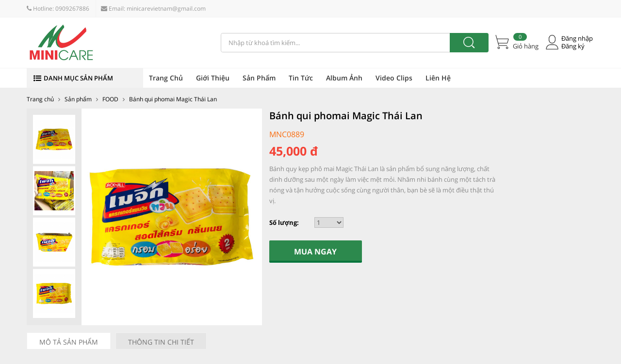

--- FILE ---
content_type: text/html; charset=UTF-8
request_url: http://minicare.ecosite.vn/banh-qui-phomai-magic-thai-lan-b1844194/
body_size: 10663
content:
<!DOCTYPE html>
<html lang="vi">
<head>
	<meta charset="utf-8">
	<meta http-equiv="X-UA-Compatible" content="IE=edge">
	<meta name="viewport" content="width=device-width, initial-scale=1">

	<link rel="canonical" href="http://minicare.ecosite.vn/banh-qui-phomai-magic-thai-lan-b1844194/" />
	<link rel="shortcut icon" href="https://static.ecosite.vn/9429/web/2018/09/26/z1125211004516-1bfb2a09fb59f61779cf046a1e161cab-1537946780.jpg" type="image/x-icon"/>
	<meta name="keywords" content="Bánh qui phomai Magic Thái Lan, bánh kẹo, Thái Lan, Magic, minicare.vn, 0918636967, MNC0889, 0909267886, phomai, mini care, nhập khẩu, tiêu dùng, bánh qui" />
	<meta name="description" content="Bánh qui phomai Magic Thái Lan" />
	<title>Bánh qui phomai Magic Thái Lan</title>

	<link href="https://themes.ecosite.vn/resources/css/bootstrap.min.css?v=1.1.1" rel="stylesheet">
	<link href="https://themes.ecosite.vn/resources/css/font-awesome.min.css?v=1.1.1" rel="stylesheet">
	<link href="https://themes.ecosite.vn/resources/js/owlCarousel/owl.carousel.css?v=1.1.1" rel="stylesheet" type="text/css" />
	<link href="https://themes.ecosite.vn/resources/css/cloudzoom.css?v=1.1.1" rel="stylesheet"/>
	<link href="https://themes.ecosite.vn/resources/css/fancybox/jquery.fancybox.css?v=1.1.3" rel="stylesheet" />
	<link href="https://themes.ecosite.vn/resources/css/fancybox/jquery.fancybox-thumbs.css?v=1.1.1" rel="stylesheet" />
	<link rel="stylesheet" href="https://themes.ecosite.vn/resources/css/animate.css?v=1.1.1" type="text/css" media="all" />
	<link href="https://themes.ecosite.vn/resources/css/form-register.css?v=1.0.0.06" rel="stylesheet">
	<link href="https://themes.ecosite.vn/39/public/css/minicare.css?v=30.1.1.09" rel="stylesheet">
	<link href="https://themes.ecosite.vn/resources/fonts/opensans/fonts.css?v=1.1.1" rel="stylesheet">

	<script type="text/javascript" src="https://themes.ecosite.vn/resources/js/jquery.min.js?v=1.1.1"></script>
	<script type="text/javascript" src="https://themes.ecosite.vn/resources/js/fancybox/jquery.fancybox.js?v=1.1.1"></script>
	<script type="text/javascript" src="https://themes.ecosite.vn/resources/js/fancybox/jquery.fancybox-thumbs.js?v=1.1.1"></script>

	<meta property="og:url" content="http://minicare.ecosite.vn/banh-qui-phomai-magic-thai-lan-b1844194/" />
								<meta property="og:type" content="website" />
								<meta property="og:title" content="Bánh qui phomai Magic Thái Lan" />
								<meta property="og:description" content="Bánh qui phomai Magic Thái Lan" />
								<meta property="og:image" content="https://static.ecosite.vn/9429/product/2021/08/19/thumb_banh-quy-kep-pho-mai-magic-thai-lan-2-4cc25c4ddfa34bc18258aa613c7c4639-1--1629360304.jpg" />		
			<style type="text/css">
			body{background-image: none !important;}
		</style>
			</head>
<body data-shortname="minicare" data-themes="39">
	<div id="fb-root"></div>
	<script>(function(d, s, id) {
	  var js, fjs = d.getElementsByTagName(s)[0];
	  if (d.getElementById(id)) return;
	  js = d.createElement(s); js.id = id;
	  js.src = "//connect.facebook.net/vi_VN/sdk.js#xfbml=1&version=v2.6";
	  fjs.parentNode.insertBefore(js, fjs);
	}(document, 'script', 'facebook-jssdk'));</script>

		<section class="header">
		<div class="header-toolbar">
			<div class="container">
				<div class="support pull-left">
					<span><i class="fa fa-phone"></i> Hotline: <a href="tel:0909267886" title="">0909267886</a></span>
					<span><i class="fa fa-envelope"></i> Email: <a href="mailto:minicarevietnam@gmail.com" title="">minicarevietnam@gmail.com</a></span>
				</div>
								<div class="login-menu">
									</div>
				<div class="text-right menu-icon">
											<a href="/login" title=""><i class="fa fa-unlock-alt" aria-hidden="true"></i> Đăng nhập</a>
						<a href="/register" title=""><i class="fa fa-user-plus" aria-hidden="true"></i> Đăng ký</a>
									</div>
			</div>
		</div>
		<div class="header-mobile">
			<div class="click-category"><i class="fa fa-list-ul" aria-hidden="true"></i></div>
			<div class="logo-mobile"><a href="/" title="Bánh qui phomai Magic Thái Lan"><img src="https://static.ecosite.vn/9429/web/2018/09/29/logo-1538232685.jpg" alt="Bánh qui phomai Magic Thái Lan" class="img-responsive" /></a></div>
			<a class="cart-top cart-top-2" href="/cart">
				<span class="circle-1">Giỏ hàng</span>
				<span class="circle quantity-cart">0</span>
			</a>
			<div class="menu-top-mobile1">
				<div class="icon-menu-pc" style="background: #e8e8e8;width: 52px;text-align: center;padding: 6px 0px;position: absolute;top: 9px;right: 8px;z-index: 3;border-radius: 0px;margin-top: 0px;margin-left: 0px;">Menu</div>
<div class="menu-top">
<ul>
        <li class="">
    <a target="_self" href="http://minicare.ecosite.vn" title="Trang Chủ">Trang Chủ</a>
        </li>
        <li class="">
    <a target="_self" href="http://minicare.ecosite.vn/about" title="Giới Thiệu">Giới Thiệu</a>
        </li>
        <li class="">
    <a target="_self" href="http://minicare.ecosite.vn/product" title="Sản Phẩm">Sản Phẩm</a>
        </li>
        <li class="">
    <a target="_self" href="http://minicare.ecosite.vn/news" title="Tin Tức">Tin Tức</a>
        </li>
        <li class="">
    <a target="_self" href="http://minicare.ecosite.vn/album" title="Album Ảnh">Album Ảnh</a>
        </li>
        <li class="">
    <a target="_self" href="http://minicare.ecosite.vn/video" title="Video Clips">Video Clips</a>
        </li>
        <li class="">
    <a target="_self" href="http://minicare.ecosite.vn/contact" title="Liên Hệ">Liên Hệ</a>
        </li>
    </ul>
</div>			</div>
		</div>
		<div class="ovlay-catefory"></div>
		<div class="category-mobile navbar-collapse">
			<span class="choose-category">
				<i class="fa fa-list-ul" aria-hidden="true"></i>Danh mục sản phẩm<i class="close fa fa-close" aria-hidden="true"></i>
			</span>
			<div class="from-search">
				<form class="form-search" method="post" action="/search">
					<input type="text" class="form-control" name="keyword" maxlength="30" placeholder="Nhập từ khoá tìm kiếm...">
					<button type="submit" class="btn btn_search"><img src="https://themes.ecosite.vn/39/public/imgs/icon-search.png?v=1.0.0" alt="Tìm kiếm"></button>
				</form>
			</div>
			<ul class="nav navbar-nav">
									<li  class="click">
						<a title="HOME CARE">
														<span><img src="https://static.ecosite.vn/9429/category/2018/09/26/home-marker-512-1537955564.png" alt="HOME CARE" onerror="this.onerror=null;this.src='https://themes.ecosite.vn/39/public/imgs/no-images.jpg'"></span>
														HOME CARE							<i class="fa fa-angle-right"></i>						</a>
													<div class="sub-menu">
								<ul>
																			<li>
											<a href="/nuoc-giat-bot-giat-nuoc-xa-a245779/" title="Nước giặt, bột giặt, nước xả">Nước giặt, bột giặt, nước xả																							</a>
																					</li>
																			<li>
											<a href="/chat-khu-mui-diet-khuan-a245780/" title="Chất khử mùi, diệt khuẩn">Chất khử mùi, diệt khuẩn																							</a>
																					</li>
																			<li>
											<a href="/chat-tay-rua-a245781/" title="Chất tẩy rửa">Chất tẩy rửa																							</a>
																					</li>
																			<li>
											<a href="/nuoc-rua-chen-a245782/" title="Nước rửa chén">Nước rửa chén																							</a>
																					</li>
																			<li>
											<a href="/nuoc-lau-san-a245783/" title="Nước lau sàn">Nước lau sàn																							</a>
																					</li>
																			<li>
											<a href="/do-gia-dung-tien-ich-a245784/" title="Đồ dùng tiện ích">Đồ dùng tiện ích																							</a>
																					</li>
																			<li>
											<a href="/san-pham-khac-a661503/" title="Sản phẩm khác">Sản phẩm khác																							</a>
																					</li>
																	</ul>
							</div>
											</li>
									<li  class="click">
						<a title="BODY CARE">
														<span><img src="https://static.ecosite.vn/9429/category/2018/09/26/shampoo-clipart-soap-shampoo-6-1537956554.png" alt="BODY CARE" onerror="this.onerror=null;this.src='https://themes.ecosite.vn/39/public/imgs/no-images.jpg'"></span>
														BODY CARE							<i class="fa fa-angle-right"></i>						</a>
													<div class="sub-menu">
								<ul>
																			<li>
											<a href="/sua-tam-a245785/" title="Sữa tắm">Sữa tắm																							</a>
																					</li>
																			<li>
											<a href="/nuoc-rua-tay-a245787/" title="Nước rửa tay">Nước rửa tay																							</a>
																					</li>
																			<li>
											<a href="/cham-soc-rang-mieng-a245788/" title="Chăm sóc răng miệng">Chăm sóc răng miệng																							</a>
																					</li>
																			<li>
											<a href="/duong-da-a245789/" title="Dưỡng da">Dưỡng da																							</a>
																					</li>
																			<li>
											<a href="/khu-mui-a318586/" title="Nước hoa, Khử mùi body">Nước hoa, Khử mùi body																							</a>
																					</li>
																			<li>
											<a href="/ve-sinh-a320416/" title="Vệ sinh cá nhân">Vệ sinh cá nhân																							</a>
																					</li>
																	</ul>
							</div>
											</li>
									<li  class="click">
						<a title="HAIR CARE">
														<span><img src="https://static.ecosite.vn/9429/category/2019/01/14/shapoo-icon-1547431301.jpg" alt="HAIR CARE" onerror="this.onerror=null;this.src='https://themes.ecosite.vn/39/public/imgs/no-images.jpg'"></span>
														HAIR CARE							<i class="fa fa-angle-right"></i>						</a>
													<div class="sub-menu">
								<ul>
																			<li>
											<a href="/dau-goi-dau-a293099/" title="Dầu gội đầu, dầu xả tóc">Dầu gội đầu, dầu xả tóc																							</a>
																					</li>
																			<li>
											<a href="/tinh-chat-duong-toc-a293100/" title="Tinh chất dưỡng tóc">Tinh chất dưỡng tóc																							</a>
																					</li>
																			<li>
											<a href="/gel-tao-nep-toc-a293101/" title="Gel tạo nếp tóc">Gel tạo nếp tóc																							</a>
																					</li>
																	</ul>
							</div>
											</li>
									<li  class="click">
						<a title="FACE CARE">
														<span><img src="https://static.ecosite.vn/9429/category/2019/01/14/rua-mat-icon-1547435092.png" alt="FACE CARE" onerror="this.onerror=null;this.src='https://themes.ecosite.vn/39/public/imgs/no-images.jpg'"></span>
														FACE CARE							<i class="fa fa-angle-right"></i>						</a>
													<div class="sub-menu">
								<ul>
																			<li>
											<a href="/tay-trang-a305946/" title="Tẩy trang">Tẩy trang																							</a>
																					</li>
																			<li>
											<a href="/duong-da-a305947/" title="Dưỡng da">Dưỡng da																							</a>
																					</li>
																			<li>
											<a href="/rua-mat-a305948/" title="Rửa mặt">Rửa mặt																							</a>
																					</li>
																			<li>
											<a href="/tri-mun-a308814/" title="Trị mụn">Trị mụn																							</a>
																					</li>
																			<li>
											<a href="/mat-na-a308815/" title="Mặt nạ">Mặt nạ																							</a>
																					</li>
																			<li>
											<a href="/son-a309028/" title="Son">Son																							</a>
																					</li>
																			<li>
											<a href="/trang-diem-a309029/" title="Trang điểm">Trang điểm																							</a>
																					</li>
																			<li>
											<a href="/chong-nang-a309030/" title="Chống nắng">Chống nắng																							</a>
																					</li>
																			<li>
											<a href="/duong-mi-may-a330324/" title="Dưỡng mi, mày">Dưỡng mi, mày																							</a>
																					</li>
																	</ul>
							</div>
											</li>
									<li  class="click">
						<a title="BABY CARE">
														<span><img src="https://static.ecosite.vn/9429/category/2018/09/26/icon3-1509425963-1537956241.png" alt="BABY CARE" onerror="this.onerror=null;this.src='https://themes.ecosite.vn/39/public/imgs/no-images.jpg'"></span>
														BABY CARE							<i class="fa fa-angle-right"></i>						</a>
													<div class="sub-menu">
								<ul>
																			<li>
											<a href="/phan-rom-duong-da-a245791/" title="Phấn rôm, dưỡng da">Phấn rôm, dưỡng da																							</a>
																					</li>
																			<li>
											<a href="/nuoc-giat-xa-a245792/" title="Nước giặt, xả">Nước giặt, xả																							</a>
																					</li>
																			<li>
											<a href="/dau-goi-xa-a245793/" title="Dầu tắm, gội, sữa tắm">Dầu tắm, gội, sữa tắm																							</a>
																					</li>
																			<li>
											<a href="/nuoc-rua-binh-sua-a294694/" title="Nước rửa bình sữa">Nước rửa bình sữa																							</a>
																					</li>
																	</ul>
							</div>
											</li>
									<li  class="click">
						<a title="CAR CARE">
														<span><img src="https://static.ecosite.vn/9429/category/2018/09/26/finance-honda-australia-17-1537956177.png" alt="CAR CARE" onerror="this.onerror=null;this.src='https://themes.ecosite.vn/39/public/imgs/no-images.jpg'"></span>
														CAR CARE							<i class="fa fa-angle-right"></i>						</a>
													<div class="sub-menu">
								<ul>
																			<li>
											<a href="/cham-soc-oto-xe-may-a245795/" title="Chăm sóc ôtô, xe máy">Chăm sóc ôtô, xe máy																							</a>
																					</li>
																	</ul>
							</div>
											</li>
									<li  class="click">
						<a title="FOOD">
														<span><img src="https://static.ecosite.vn/9429/category/2018/09/26/bottle-package-free-02-512-1537956518.png" alt="FOOD" onerror="this.onerror=null;this.src='https://themes.ecosite.vn/39/public/imgs/no-images.jpg'"></span>
														FOOD							<i class="fa fa-angle-right"></i>						</a>
													<div class="sub-menu">
								<ul>
																			<li>
											<a href="/thuc-pham-say-kho-a245796/" title="Thực phẩm khô">Thực phẩm khô																							</a>
																					</li>
																			<li>
											<a href="/thuc-pham-khac-a294802/" title="Yến, thực phẩm sức khỏe">Yến, thực phẩm sức khỏe																							</a>
																					</li>
																			<li>
											<a href="/thuc-pham-chuc-nang-a303643/" title="Thực phẩm chức năng">Thực phẩm chức năng																							</a>
																					</li>
																			<li>
											<a href="/gao-a567441/" title="GẠO">GẠO																							</a>
																					</li>
																			<li>
											<a href="/banh-keo-a599621/" title="Bánh kẹo">Bánh kẹo																							</a>
																					</li>
																			<li>
											<a href="/sua-tra-ca-phe-a661504/" title="Nước giải khát, Sữa, trà, cà phê">Nước giải khát, Sữa, trà, cà phê																							</a>
																					</li>
																	</ul>
							</div>
											</li>
							</ul>
		</div>
		<div class="header-logo">
			<div class="container">
				<div class="row">
					<div class="col-md-4 col-sm-4 col-xs-12">
																			<a href="/" title="Bánh qui phomai Magic Thái Lan" class="logo"><img src="https://static.ecosite.vn/9429/web/2018/09/29/logo-1538232685.jpg" alt="Bánh qui phomai Magic Thái Lan" class="img-responsive" /></a>
											</div>
					<div class="col-md-8 col-sm-8 col-xs-12">
						<div class="search">
							<div class="from-search">
								<form class="form-search" method="post" action="/search">
									<input type="text" class="form-control" name="keyword" maxlength="30" placeholder="Nhập từ khoá tìm kiếm...">
									<button type="submit" class="btn btn_search"><img src="https://themes.ecosite.vn/39/public/imgs/icon-search.png?v=1.0.0" alt="Tìm kiếm"></button>
								</form>
							</div>
						</div>
						<a class="cart-top cart-top-1" href="/cart">
							<span class="circle-1">Giỏ hàng</span>
							<span class="circle quantity-cart">0</span>
						</a>
												<div class="login-new">
							<a href="/login" title="Đăng nhập">Đăng nhập</a>
							<a href="/register" title="Đăng ký">Đăng ký</a>
						</div>
											</div>
				</div>
			</div>
			<div class="header-main header-main-product ">
				<div class="container">
					<div class="wrap-menu-top">
												<div class="category">
															<div id="navbar" class="navbar-collapse" >
									<span class="choose-category">
										<i class="fa fa-list-ul" aria-hidden="true"></i>Danh mục sản phẩm
									</span>
									<ul class="nav navbar-nav">
																					<li><a href="/home-care-a245774/" title="HOME CARE">
																											<span><img src="https://static.ecosite.vn/9429/category/2018/09/26/home-marker-512-1537955564.png" alt="HOME CARE" class="img-responsive"></span>
																										HOME CARE													<i class="fa fa-angle-right"></i>												</a>
																									<div class="sub-menu" style="background-image: url();background-color: #fff;background-position: 96% 96%;background-repeat: no-repeat;background-size: 280px;">
														<ul>
																															<li>
																<a href="/nuoc-giat-bot-giat-nuoc-xa-a245779/" title="Nước giặt, bột giặt, nước xả">Nước giặt, bột giặt, nước xả																																	</a>
																																	</li>
																															<li>
																<a href="/chat-khu-mui-diet-khuan-a245780/" title="Chất khử mùi, diệt khuẩn">Chất khử mùi, diệt khuẩn																																	</a>
																																	</li>
																															<li>
																<a href="/chat-tay-rua-a245781/" title="Chất tẩy rửa">Chất tẩy rửa																																	</a>
																																	</li>
																															<li>
																<a href="/nuoc-rua-chen-a245782/" title="Nước rửa chén">Nước rửa chén																																	</a>
																																	</li>
																															<li>
																<a href="/nuoc-lau-san-a245783/" title="Nước lau sàn">Nước lau sàn																																	</a>
																																	</li>
																															<li>
																<a href="/do-gia-dung-tien-ich-a245784/" title="Đồ dùng tiện ích">Đồ dùng tiện ích																																	</a>
																																	</li>
																															<li>
																<a href="/san-pham-khac-a661503/" title="Sản phẩm khác">Sản phẩm khác																																	</a>
																																	</li>
																													</ul>
													</div>
																							</li>
																					<li><a href="/body-care-a245775/" title="BODY CARE">
																											<span><img src="https://static.ecosite.vn/9429/category/2018/09/26/shampoo-clipart-soap-shampoo-6-1537956554.png" alt="BODY CARE" class="img-responsive"></span>
																										BODY CARE													<i class="fa fa-angle-right"></i>												</a>
																									<div class="sub-menu" style="background-image: url();background-color: #fff;background-position: 96% 96%;background-repeat: no-repeat;background-size: 280px;">
														<ul>
																															<li>
																<a href="/sua-tam-a245785/" title="Sữa tắm">Sữa tắm																																	</a>
																																	</li>
																															<li>
																<a href="/nuoc-rua-tay-a245787/" title="Nước rửa tay">Nước rửa tay																																	</a>
																																	</li>
																															<li>
																<a href="/cham-soc-rang-mieng-a245788/" title="Chăm sóc răng miệng">Chăm sóc răng miệng																																	</a>
																																	</li>
																															<li>
																<a href="/duong-da-a245789/" title="Dưỡng da">Dưỡng da																																	</a>
																																	</li>
																															<li>
																<a href="/khu-mui-a318586/" title="Nước hoa, Khử mùi body">Nước hoa, Khử mùi body																																	</a>
																																	</li>
																															<li>
																<a href="/ve-sinh-a320416/" title="Vệ sinh cá nhân">Vệ sinh cá nhân																																	</a>
																																	</li>
																													</ul>
													</div>
																							</li>
																					<li><a href="/hair-care-a293097/" title="HAIR CARE">
																											<span><img src="https://static.ecosite.vn/9429/category/2019/01/14/shapoo-icon-1547431301.jpg" alt="HAIR CARE" class="img-responsive"></span>
																										HAIR CARE													<i class="fa fa-angle-right"></i>												</a>
																									<div class="sub-menu" style="background-image: url();background-color: #fff;background-position: 96% 96%;background-repeat: no-repeat;background-size: 280px;">
														<ul>
																															<li>
																<a href="/dau-goi-dau-a293099/" title="Dầu gội đầu, dầu xả tóc">Dầu gội đầu, dầu xả tóc																																	</a>
																																	</li>
																															<li>
																<a href="/tinh-chat-duong-toc-a293100/" title="Tinh chất dưỡng tóc">Tinh chất dưỡng tóc																																	</a>
																																	</li>
																															<li>
																<a href="/gel-tao-nep-toc-a293101/" title="Gel tạo nếp tóc">Gel tạo nếp tóc																																	</a>
																																	</li>
																													</ul>
													</div>
																							</li>
																					<li><a href="/face-care-a293098/" title="FACE CARE">
																											<span><img src="https://static.ecosite.vn/9429/category/2019/01/14/rua-mat-icon-1547435092.png" alt="FACE CARE" class="img-responsive"></span>
																										FACE CARE													<i class="fa fa-angle-right"></i>												</a>
																									<div class="sub-menu" style="background-image: url();background-color: #fff;background-position: 96% 96%;background-repeat: no-repeat;background-size: 280px;">
														<ul>
																															<li>
																<a href="/tay-trang-a305946/" title="Tẩy trang">Tẩy trang																																	</a>
																																	</li>
																															<li>
																<a href="/duong-da-a305947/" title="Dưỡng da">Dưỡng da																																	</a>
																																	</li>
																															<li>
																<a href="/rua-mat-a305948/" title="Rửa mặt">Rửa mặt																																	</a>
																																	</li>
																															<li>
																<a href="/tri-mun-a308814/" title="Trị mụn">Trị mụn																																	</a>
																																	</li>
																															<li>
																<a href="/mat-na-a308815/" title="Mặt nạ">Mặt nạ																																	</a>
																																	</li>
																															<li>
																<a href="/son-a309028/" title="Son">Son																																	</a>
																																	</li>
																															<li>
																<a href="/trang-diem-a309029/" title="Trang điểm">Trang điểm																																	</a>
																																	</li>
																															<li>
																<a href="/chong-nang-a309030/" title="Chống nắng">Chống nắng																																	</a>
																																	</li>
																															<li>
																<a href="/duong-mi-may-a330324/" title="Dưỡng mi, mày">Dưỡng mi, mày																																	</a>
																																	</li>
																													</ul>
													</div>
																							</li>
																					<li><a href="/baby-care-a245776/" title="BABY CARE">
																											<span><img src="https://static.ecosite.vn/9429/category/2018/09/26/icon3-1509425963-1537956241.png" alt="BABY CARE" class="img-responsive"></span>
																										BABY CARE													<i class="fa fa-angle-right"></i>												</a>
																									<div class="sub-menu" style="background-image: url();background-color: #fff;background-position: 96% 96%;background-repeat: no-repeat;background-size: 280px;">
														<ul>
																															<li>
																<a href="/phan-rom-duong-da-a245791/" title="Phấn rôm, dưỡng da">Phấn rôm, dưỡng da																																	</a>
																																	</li>
																															<li>
																<a href="/nuoc-giat-xa-a245792/" title="Nước giặt, xả">Nước giặt, xả																																	</a>
																																	</li>
																															<li>
																<a href="/dau-goi-xa-a245793/" title="Dầu tắm, gội, sữa tắm">Dầu tắm, gội, sữa tắm																																	</a>
																																	</li>
																															<li>
																<a href="/nuoc-rua-binh-sua-a294694/" title="Nước rửa bình sữa">Nước rửa bình sữa																																	</a>
																																	</li>
																													</ul>
													</div>
																							</li>
																					<li><a href="/car-care-a245777/" title="CAR CARE">
																											<span><img src="https://static.ecosite.vn/9429/category/2018/09/26/finance-honda-australia-17-1537956177.png" alt="CAR CARE" class="img-responsive"></span>
																										CAR CARE													<i class="fa fa-angle-right"></i>												</a>
																									<div class="sub-menu" style="background-image: url();background-color: #fff;background-position: 96% 96%;background-repeat: no-repeat;background-size: 280px;">
														<ul>
																															<li>
																<a href="/cham-soc-oto-xe-may-a245795/" title="Chăm sóc ôtô, xe máy">Chăm sóc ôtô, xe máy																																	</a>
																																	</li>
																													</ul>
													</div>
																							</li>
																					<li><a href="/food-a245778/" title="FOOD">
																											<span><img src="https://static.ecosite.vn/9429/category/2018/09/26/bottle-package-free-02-512-1537956518.png" alt="FOOD" class="img-responsive"></span>
																										FOOD													<i class="fa fa-angle-right"></i>												</a>
																									<div class="sub-menu" style="background-image: url();background-color: #fff;background-position: 96% 96%;background-repeat: no-repeat;background-size: 280px;">
														<ul>
																															<li>
																<a href="/thuc-pham-say-kho-a245796/" title="Thực phẩm khô">Thực phẩm khô																																	</a>
																																	</li>
																															<li>
																<a href="/thuc-pham-khac-a294802/" title="Yến, thực phẩm sức khỏe">Yến, thực phẩm sức khỏe																																	</a>
																																	</li>
																															<li>
																<a href="/thuc-pham-chuc-nang-a303643/" title="Thực phẩm chức năng">Thực phẩm chức năng																																	</a>
																																	</li>
																															<li>
																<a href="/gao-a567441/" title="GẠO">GẠO																																	</a>
																																	</li>
																															<li>
																<a href="/banh-keo-a599621/" title="Bánh kẹo">Bánh kẹo																																	</a>
																																	</li>
																															<li>
																<a href="/sua-tra-ca-phe-a661504/" title="Nước giải khát, Sữa, trà, cà phê">Nước giải khát, Sữa, trà, cà phê																																	</a>
																																	</li>
																													</ul>
													</div>
																							</li>
																			</ul>
								</div>
													</div>
												<div class="icon-menu-pc">
  <span class="icon-bar"></span>
  <span class="icon-bar"></span>
  <span class="icon-bar"></span>
</div>
<div class="menu-top">
  <ul>
        <li class="">
      <a target="_self" href="http://minicare.ecosite.vn" title="Trang Chủ" >Trang Chủ</a>
          </li>
        <li class="">
      <a target="_self" href="http://minicare.ecosite.vn/about" title="Giới Thiệu" >Giới Thiệu</a>
          </li>
        <li class="">
      <a target="_self" href="http://minicare.ecosite.vn/product" title="Sản Phẩm" >Sản Phẩm</a>
          </li>
        <li class="">
      <a target="_self" href="http://minicare.ecosite.vn/news" title="Tin Tức" >Tin Tức</a>
          </li>
        <li class="">
      <a target="_self" href="http://minicare.ecosite.vn/album" title="Album Ảnh" >Album Ảnh</a>
          </li>
        <li class="">
      <a target="_self" href="http://minicare.ecosite.vn/video" title="Video Clips" >Video Clips</a>
          </li>
        <li class="">
      <a target="_self" href="http://minicare.ecosite.vn/contact" title="Liên Hệ" >Liên Hệ</a>
          </li>
      </ul>
</div>					</div>
				</div>
			</div>
		</div>
	</section>
	<div >
					<div class="main main-category">
		<section class="detail-product">
			<div class="container">
				<div class="wrap-breadcrumb">
	<div class="">
		<ul class="breadcrumb">
							<li><a href="/" title="Trang chủ">Trang chủ</a></li>
									<li><i class="fa fa-angle-right"></i></li>
											<li><a href="/product" title="Sản phẩm">Sản phẩm</a></li>
									<li><i class="fa fa-angle-right"></i></li>
											<li><a href="/food-a245778/" title="FOOD">FOOD</a></li>
									<li><i class="fa fa-angle-right"></i></li>
											<li><a href="/banh-qui-phomai-magic-thai-lan-b1844194/" title="Bánh qui phomai Magic Thái Lan">Bánh qui phomai Magic Thái Lan</a></li>
									</ul>
	</div>
</div>				<div class="main main-detail">
					<div class="main-content">
						<div class="detail-product">
							<div class="row">
								<div class="col-md-5 col-sm-6 col-xs-12 images-product-detail">
																		<div class="col-md-3 col-sm-3 col-xs-3 image-left">
						        		<div class="wrap-zoom-thumbnail small-image" id="thumbnail">
									        <ul class="zoom-thumbnail thumbs-carousel thumbs">
									        														<li>
										                <span><img alt="Bánh qui phomai Magic Thái Lan" class="cloudzoom-gallery" src="https://static.ecosite.vn/9429/product/2021/08/19/thumb_banh-quy-kep-pho-mai-magic-thai-lan-5-70f9d01c0e4147c59d362c0e4ef7073d-1629360329.jpg" data-cloudzoom="useZoom:'.cloudzoom', image: 'https://static.ecosite.vn/9429/product/2021/08/19/banh-quy-kep-pho-mai-magic-thai-lan-5-70f9d01c0e4147c59d362c0e4ef7073d-1629360329.jpg' , zoomImage: 'https://static.ecosite.vn/9429/product/2021/08/19/banh-quy-kep-pho-mai-magic-thai-lan-5-70f9d01c0e4147c59d362c0e4ef7073d-1629360329.jpg' " onerror="this.onerror=null;this.src='https://themes.ecosite.vn/39/public/imgs/no-images.jpg'"></span>
										            </li>
																									<li>
										                <span><img alt="Bánh qui phomai Magic Thái Lan" class="cloudzoom-gallery" src="https://static.ecosite.vn/9429/product/2021/08/19/thumb_4a8ffd9a5b9a172a0f05334b95cf97e9-1629360317.jpg" data-cloudzoom="useZoom:'.cloudzoom', image: 'https://static.ecosite.vn/9429/product/2021/08/19/4a8ffd9a5b9a172a0f05334b95cf97e9-1629360317.jpg' , zoomImage: 'https://static.ecosite.vn/9429/product/2021/08/19/4a8ffd9a5b9a172a0f05334b95cf97e9-1629360317.jpg' " onerror="this.onerror=null;this.src='https://themes.ecosite.vn/39/public/imgs/no-images.jpg'"></span>
										            </li>
																									<li>
										                <span><img alt="Bánh qui phomai Magic Thái Lan" class="cloudzoom-gallery" src="https://static.ecosite.vn/9429/product/2021/08/19/thumb_banh-quy-kep-pho-mai-magic-thai-lan-4-fdeab0fc39314bc59422a5d5edf6aa1c-1629360311.jpg" data-cloudzoom="useZoom:'.cloudzoom', image: 'https://static.ecosite.vn/9429/product/2021/08/19/banh-quy-kep-pho-mai-magic-thai-lan-4-fdeab0fc39314bc59422a5d5edf6aa1c-1629360311.jpg' , zoomImage: 'https://static.ecosite.vn/9429/product/2021/08/19/banh-quy-kep-pho-mai-magic-thai-lan-4-fdeab0fc39314bc59422a5d5edf6aa1c-1629360311.jpg' " onerror="this.onerror=null;this.src='https://themes.ecosite.vn/39/public/imgs/no-images.jpg'"></span>
										            </li>
																									<li>
										                <span><img alt="Bánh qui phomai Magic Thái Lan" class="cloudzoom-gallery" src="https://static.ecosite.vn/9429/product/2021/08/19/thumb_banh-quy-kep-pho-mai-magic-thai-lan-2-4cc25c4ddfa34bc18258aa613c7c4639-1--1629360304.jpg" data-cloudzoom="useZoom:'.cloudzoom', image: 'https://static.ecosite.vn/9429/product/2021/08/19/banh-quy-kep-pho-mai-magic-thai-lan-2-4cc25c4ddfa34bc18258aa613c7c4639-1--1629360304.jpg' , zoomImage: 'https://static.ecosite.vn/9429/product/2021/08/19/banh-quy-kep-pho-mai-magic-thai-lan-2-4cc25c4ddfa34bc18258aa613c7c4639-1--1629360304.jpg' " onerror="this.onerror=null;this.src='https://themes.ecosite.vn/39/public/imgs/no-images.jpg'"></span>
										            </li>
																				        	</ul>
								        </div>
							        	<div class="prev1 next-prev"><i class="fa fa-angle-up" aria-hidden="true"></i></div>
							        	<div class="next1 next-prev"><i class="fa fa-angle-down" aria-hidden="true"></i></div>
							        </div>
							        							        <div class="col-md-9 col-sm-9 col-xs-9 image-right" >
								        <div class="zoom-image targetarea large-image" id="">
								        	<img alt="" class="cloudzoom" id="zoom-fancybox" src="https://static.ecosite.vn/9429/product/2021/08/19/banh-quy-kep-pho-mai-magic-thai-lan-2-4cc25c4ddfa34bc18258aa613c7c4639-1--1629360304.jpg" data-cloudzoom="zoomImage: 'https://static.ecosite.vn/9429/product/2021/08/19/banh-quy-kep-pho-mai-magic-thai-lan-2-4cc25c4ddfa34bc18258aa613c7c4639-1--1629360304.jpg' " onerror="this.onerror=null;this.src='https://themes.ecosite.vn/39/public/imgs/no-images.jpg'">
								        </div>
							        </div>
								</div>
								<div class="col-md-5 col-sm-6 col-xs-12 infomation-product-detail">
									<div class="wrap-scroll-detail">
										<div class="scroll-detail">
											<div class="scroll-detail-in">
												<h1 class="title">Bánh qui phomai Magic Thái Lan</h1>
																									<div class="pull-left"><span class="ma-sp">MNC0889</span></div>
																								<div class="like-share">
													<style type="text/css">
														.fb-like{margin: 3px 0px 0px 0px;}
														.like-facebook .fb_iframe_widget, .like-facebook .fb_iframe_widget span, .like-facebook .fb_iframe_widget iframe{
															max-width: none !important;
														}
													</style>
													<div class="fb-send" data-href="http://minicare.ecosite.vn/banh-qui-phomai-magic-thai-lan-b1844194/"></div>
													<div class="fb-like" data-href="http://minicare.ecosite.vn/banh-qui-phomai-magic-thai-lan-b1844194/" data-layout="button_count" data-action="like" data-size="small" data-show-faces="false" data-share="true"></div> 
												</div>
												<div class="clear"></div>
																								<p class="price-detail">
													<span>
										        												        			45,000 <font>đ</font>										        												        	</span>
																									</p>
												<div class="clear"></div>
												<div class="info">Bánh quy kẹp phô mai Magic Thái Lan là sản phẩm bổ sung năng lượng, chất dinh dưỡng sau một ngày làm việc mệt mỏi. Nhâm nhi bánh cùng một tách trà nóng và tận hưởng cuộc sống cùng người thân, bạn bè sẽ là một điều thật thú vị.</div>
												<div class="clear"></div>
												
																																																	<div class="clear"></div>
												<div class="group-size size">
																																									<label class="col-md-2 col-sm-3 col-xs-4">Số lượng:</label>
														<div class="col-md-3 col-sm-3 col-xs-8">
															<ul id="info" class="info" data-size="0">
																<li>
																																			<select name="quantity">
																																							<option value="1">1</option>
																																							<option value="2">2</option>
																																							<option value="3">3</option>
																																							<option value="4">4</option>
																																							<option value="5">5</option>
																																							<option value="6">6</option>
																																							<option value="7">7</option>
																																							<option value="8">8</option>
																																							<option value="9">9</option>
																																							<option value="10">10</option>
																																							<option value="11">11</option>
																																							<option value="12">12</option>
																																							<option value="13">13</option>
																																							<option value="14">14</option>
																																							<option value="15">15</option>
																																							<option value="16">16</option>
																																							<option value="17">17</option>
																																							<option value="18">18</option>
																																							<option value="19">19</option>
																																							<option value="20">20</option>
																																							<option value="21">21</option>
																																							<option value="22">22</option>
																																							<option value="23">23</option>
																																							<option value="24">24</option>
																																							<option value="25">25</option>
																																							<option value="26">26</option>
																																							<option value="27">27</option>
																																							<option value="28">28</option>
																																							<option value="29">29</option>
																																							<option value="30">30</option>
																																							<option value="31">31</option>
																																							<option value="32">32</option>
																																							<option value="33">33</option>
																																							<option value="34">34</option>
																																							<option value="35">35</option>
																																							<option value="36">36</option>
																																							<option value="37">37</option>
																																							<option value="38">38</option>
																																							<option value="39">39</option>
																																							<option value="40">40</option>
																																							<option value="41">41</option>
																																							<option value="42">42</option>
																																							<option value="43">43</option>
																																							<option value="44">44</option>
																																							<option value="45">45</option>
																																							<option value="46">46</option>
																																							<option value="47">47</option>
																																							<option value="48">48</option>
																																							<option value="49">49</option>
																																							<option value="50">50</option>
																																							<option value="51">51</option>
																																							<option value="52">52</option>
																																							<option value="53">53</option>
																																							<option value="54">54</option>
																																							<option value="55">55</option>
																																							<option value="56">56</option>
																																							<option value="57">57</option>
																																							<option value="58">58</option>
																																							<option value="59">59</option>
																																							<option value="60">60</option>
																																							<option value="61">61</option>
																																							<option value="62">62</option>
																																							<option value="63">63</option>
																																							<option value="64">64</option>
																																							<option value="65">65</option>
																																							<option value="66">66</option>
																																							<option value="67">67</option>
																																							<option value="68">68</option>
																																							<option value="69">69</option>
																																							<option value="70">70</option>
																																							<option value="71">71</option>
																																							<option value="72">72</option>
																																							<option value="73">73</option>
																																							<option value="74">74</option>
																																							<option value="75">75</option>
																																							<option value="76">76</option>
																																							<option value="77">77</option>
																																							<option value="78">78</option>
																																							<option value="79">79</option>
																																							<option value="80">80</option>
																																							<option value="81">81</option>
																																							<option value="82">82</option>
																																							<option value="83">83</option>
																																							<option value="84">84</option>
																																							<option value="85">85</option>
																																							<option value="86">86</option>
																																							<option value="87">87</option>
																																							<option value="88">88</option>
																																							<option value="89">89</option>
																																							<option value="90">90</option>
																																							<option value="91">91</option>
																																							<option value="92">92</option>
																																							<option value="93">93</option>
																																							<option value="94">94</option>
																																							<option value="95">95</option>
																																							<option value="96">96</option>
																																							<option value="97">97</option>
																																							<option value="98">98</option>
																																					</select>
																																	</li>
															</ul>
														</div>
																																								<div class="clear"></div>
												</div>
											</div>
										</div>
										<div class="action">
																																				<div class="col-md-5 col-sm-6 padding-right-5">
														<button type="button" data-product="1844194" class="buy-now btn">Mua ngay</button>
													</div>
																																		<div class="wrap-showmore">
												<a class="show-more">
													<span class="down"><i class="fa fa-angle-down" aria-hidden="true"></i></span>
													<span class="up"><i class="fa fa-angle-up" aria-hidden="true"></i></i></span>
												</a>
											</div>
											<div class="clear"></div>
										</div>
										<div class="clear"></div>
									</div>
								</div>
								<div class="col-md-2 col-sm-12 col-xs-12 ads-product-detail">
																	</div>
							</div>
						</div>
					</div>
				</div>
				
				
				<div class="content-product-detail">
					
					<ul class="nav nav-tabs">
						<li class="active"><a href="#tab1" data-toggle="tab">Mô tả sản phẩm</a></li>
												<li class=""><a href="#tab2" data-toggle="tab">Thông tin chi tiết</a></li>
											</ul>
					
					<div class="wrap-content-product">
						<div class="tab-content">
							<div class="tab-pane active" id="tab1">
								<div class="content">
																			<p><strong>B&aacute;nh qui phomai Magic Th&aacute;i Lan</strong></p>
<p>&nbsp;</p>
<p>Xuất xứ: Th&aacute;i Lan</p>
<p>Trọng lượng: 360g (15g x 24 g&oacute;i)</p>
<p>&nbsp;</p>
<p><strong>B&aacute;nh quy kẹp ph&ocirc; mai Magic Th&aacute;i Lan</strong>&nbsp;l&agrave; sản phẩm bổ sung năng lượng, chất dinh dưỡng sau một ng&agrave;y l&agrave;m việc mệt mỏi. Nh&acirc;m nhi b&aacute;nh c&ugrave;ng một t&aacute;ch tr&agrave; n&oacute;ng v&agrave; tận hưởng cuộc sống c&ugrave;ng người th&acirc;n, bạn b&egrave; sẽ l&agrave; một điều&nbsp;thật th&uacute; vị.</p>
<p>Lớp vỏ b&aacute;nh quy gi&ograve;n xốp b&ecirc;n ngo&agrave;i kết hợp với nh&acirc;n kem&nbsp;hấp dẫn b&ecirc;n trong tạo n&ecirc;n sự h&ograve;a quyện ho&agrave;n hảo nhất cho sản phẩm. Đặc biệt, sản phẩm đảm bảo kh&ocirc;ng chứa h&oacute;a chất hay phẩm m&agrave;u độc hại g&acirc;y ảnh hưởng đến sức khỏe người ti&ecirc;u d&ugrave;ng.</p>
<p>&nbsp;</p>
<p><strong>Th&agrave;nh phần:</strong> Bột m&igrave;, đường, chất b&eacute;o thực vật, bột gluco, bột cacao, bột sữa, mạch nha, chất tạo xốp, muối, tinh bột bắp, chất nhũ h&oacute;a, lecithin, hương liệu tổng hợp (vani, socola), men, m&agrave;u caramen nh&oacute;m IV, enzym,...</p>
<p>&nbsp;</p>
<p>Lưu &yacute;: đơn gi&aacute; chưa bao gồm ph&iacute; ship</p>
<p>&nbsp;</p>
<p style="text-align: center;"><img src="http://static.minicare.vn/9429/picture/2021/08/19/banh-quy-kep-pho-mai-magic-thai-lan-2-4cc25c4ddfa34bc18258aa613c7c4639-1--1629360290.jpg" alt="" /></p>																	</div>
							</div>
							
														<div class="tab-pane" id="tab2">
								<div class="content">
									<table class="table table-bordered table-hover text-left table-striped">
										<tbody>
																						<tr>
												<td><strong>Bánh qui phomai Magic Thái Lan</strong></td>
												<td></td>
											</tr>
																					</tbody>
									</table>
								</div>
							</div>
														
						</div>
					</div>
					<div style="background:#fff;"><div class="fb-comments" data-href="http://minicare.ecosite.vn/banh-qui-phomai-magic-thai-lan-b1844194/" data-numposts="5" data-width="100%"></div></div>
				</div>
				
				<div class="clear"></div>
				<div class="product-related">
											<div class="block-product related block-product-home-news">
							<div class="main">
								<div class="main-title">
									<div class="title"><a>Sản phẩm cùng danh mục</a></div>
									<div class="clear"></div>
								</div>
								<div class="block-content">
									<div class="row"> 
																					<div class="item col-md-3 col-sm-4 col-xs-6">
												<div class="iframe">
													<div class="img">
														<a href="/keo-deo-top-fruit-320g-huong-dau-b1844193/" title="Kẹo dẻo Top Fruit 320g hương dâu"><img src="https://static.ecosite.vn/9429/product/2021/08/19/thumb_9eec23c63aff7a75598ee75a59a7dc76-1629359705.jpg" alt="Kẹo dẻo Top Fruit 320g hương dâu" onerror="this.onerror=null;this.src='https://themes.ecosite.vn/39/public/imgs/no-images.jpg'"></a>
														<span class="view">
															<a href="/keo-deo-top-fruit-320g-huong-dau-b1844193/" title="">Xem ngay</a>
														</span>
																										        													</div>
													<div class="wrap-info">
														<h3><a href="/keo-deo-top-fruit-320g-huong-dau-b1844193/" title="Kẹo dẻo Top Fruit 320g hương dâu">Kẹo dẻo Top Fruit 320g hương dâu</a></h3>
														<p class="price">
											        													        			45000											        														        </p>
												        											        </div>
											        <div class="clear"></div>
											    </div>
											</div>
																					<div class="item col-md-3 col-sm-4 col-xs-6">
												<div class="iframe">
													<div class="img">
														<a href="/banh-gao-want-want-vi-rong-bien-b1845692/" title="Bánh gạo Want Want vị rong biển"><img src="https://static.ecosite.vn/9429/product/2021/08/29/thumb_z2719088001958-822e512e6e9722baaeb778c9f1dc91c4-1630207570.jpg" alt="Bánh gạo Want Want vị rong biển" onerror="this.onerror=null;this.src='https://themes.ecosite.vn/39/public/imgs/no-images.jpg'"></a>
														<span class="view">
															<a href="/banh-gao-want-want-vi-rong-bien-b1845692/" title="">Xem ngay</a>
														</span>
																										        													</div>
													<div class="wrap-info">
														<h3><a href="/banh-gao-want-want-vi-rong-bien-b1845692/" title="Bánh gạo Want Want vị rong biển">Bánh gạo Want Want vị rong biển</a></h3>
														<p class="price">
											        													        			50000											        														        </p>
												        											        </div>
											        <div class="clear"></div>
											    </div>
											</div>
																					<div class="item col-md-3 col-sm-4 col-xs-6">
												<div class="iframe">
													<div class="img">
														<a href="/keo-deo-trai-cay-jelly-adorable-b1845693/" title="Kẹo dẻo trái cây Jelly Adorable"><img src="https://static.ecosite.vn/9429/product/2021/08/29/thumb_unnamed-1630208119.jpg" alt="Kẹo dẻo trái cây Jelly Adorable" onerror="this.onerror=null;this.src='https://themes.ecosite.vn/39/public/imgs/no-images.jpg'"></a>
														<span class="view">
															<a href="/keo-deo-trai-cay-jelly-adorable-b1845693/" title="">Xem ngay</a>
														</span>
																										        													</div>
													<div class="wrap-info">
														<h3><a href="/keo-deo-trai-cay-jelly-adorable-b1845693/" title="Kẹo dẻo trái cây Jelly Adorable">Kẹo dẻo trái cây Jelly Adorable</a></h3>
														<p class="price">
											        													        			48000											        														        </p>
												        											        </div>
											        <div class="clear"></div>
											    </div>
											</div>
																					<div class="item col-md-3 col-sm-4 col-xs-6">
												<div class="iframe">
													<div class="img">
														<a href="/banh-qui-man-soda-carcker-thai-lan-400g-b1844197/" title="Bánh qui mặn Soda Carcker Thái Lan 400g"><img src="https://static.ecosite.vn/9429/product/2021/08/19/thumb_4fb86e0c317c52aad43cf99c332bfb5a-1629367233.jpg" alt="Bánh qui mặn Soda Carcker Thái Lan 400g" onerror="this.onerror=null;this.src='https://themes.ecosite.vn/39/public/imgs/no-images.jpg'"></a>
														<span class="view">
															<a href="/banh-qui-man-soda-carcker-thai-lan-400g-b1844197/" title="">Xem ngay</a>
														</span>
																										        													</div>
													<div class="wrap-info">
														<h3><a href="/banh-qui-man-soda-carcker-thai-lan-400g-b1844197/" title="Bánh qui mặn Soda Carcker Thái Lan 400g">Bánh qui mặn Soda Carcker Thái Lan 400g</a></h3>
														<p class="price">
											        													        			55000											        														        </p>
												        											        </div>
											        <div class="clear"></div>
											    </div>
											</div>
																			</div>
									<div class="clear"></div>
								</div>
							</div>
						</div>
										<div class="clear"></div>
				</div>
			</div>
		</section>
	</div>
				<div class="menu-top-bottom">
			<ul>
		        		            <li>
		            	<a href="http://minicare.ecosite.vn">Trang Chủ</a>
		            </li>
		        		            <li>
		            	<a href="http://minicare.ecosite.vn/about">Giới Thiệu</a>
		            </li>
		        		            <li>
		            	<a href="http://minicare.ecosite.vn/product">Sản Phẩm</a>
		            </li>
		        		            <li>
		            	<a href="http://minicare.ecosite.vn/news">Tin Tức</a>
		            </li>
		        		            <li>
		            	<a href="http://minicare.ecosite.vn/album">Album Ảnh</a>
		            </li>
		        		            <li>
		            	<a href="http://minicare.ecosite.vn/video">Video Clips</a>
		            </li>
		        		            <li>
		            	<a href="http://minicare.ecosite.vn/contact">Liên Hệ</a>
		            </li>
		        		    </ul>
	    </div>
		<footer>
			<div class="container">
				<div class="menu-bottom">
					<div class="row">
						<div class="col-md-4 col-sm-4 col-xs-12"> 
							<div class="social new-letter">
		                		<form action="" method="post">
		                    		<p>NEWSLETTER</p>
		                        	<div class="form-group">
		                                <input type="text" class="newsletter_input" name="email_newsletter" placeholder="Nhập email của bạn">
		                                <button type="submit" class="btn btn-success newsletter_button"><i class="fa fa-search" aria-hidden="true"></i></button>
		                        	</div>
		                		</form>
		                		<p>Mạng xã hội</p>
			            					            			<a href="https://www.facebook.com/minicare.vn/" title="" target="_blank">
			            				<img src="https://themes.ecosite.vn/resources/imgs/facebook-icon.png?v=1.1.1" >
			            			</a>
			            					            					            			<a href="http://minicare.ecosite.vn/kodomo-baby-skin-care-products-h103445/" title="" target="_blank">
			            				<img src="https://themes.ecosite.vn/resources/imgs/youtube-icon.png?v=1.1.1" >
			            			</a>
			            					            				                	</div>
						</div>
						<div class="col-md-8 col-sm-8 col-xs-12"> 
							<div class="row"> 
																	<div class="col-md-4 col-sm-6 col-xs-6">
										<h3 class="title"><a href="" title="GIỚI THIỆU" target="_self">GIỚI THIỆU</a></h3>
																					<ul>
																								<li><a href="http://minicare.ecosite.vn/about" title="http://minicare.ecosite.vn/about" target="_self">Về Mini Care</a></li>
																								<li><a href="" title="" target="_self">Cơ hội hợp tác</a></li>
																								<li><a href="" title="" target="_self">Tuyển sỉ & CTV</a></li>
																								<li><a href="" title="" target="_self">Kênh online</a></li>
																							</ul>
																			</div>
																	<div class="col-md-4 col-sm-6 col-xs-6">
										<h3 class="title"><a href="" title="THÔNG TIN HỮU ÍCH" target="_self">THÔNG TIN HỮU ÍCH</a></h3>
																					<ul>
																								<li><a href="http://minicare.vn/huong-dan-mua-hang-j1677/" title="http://minicare.vn/huong-dan-mua-hang-j1677/" target="_self">Hướng dẫn mua hàng</a></li>
																								<li><a href="" title="" target="_self">Hình thức thanh toán</a></li>
																								<li><a href="" title="" target="_self">Phương thức vận chuyển</a></li>
																								<li><a href="" title="" target="_self">Chích sách đổi trả</a></li>
																							</ul>
																			</div>
																	<div class="col-md-4 col-sm-6 col-xs-6">
										<h3 class="title"><a href="" title="Thương hiệu đối tác" target="_self">Thương hiệu đối tác</a></h3>
																					<ul>
																								<li><a href="" title="" target="_self">Kodomo - Thái Lan</a></li>
																								<li><a href="" title="" target="_self">Kirei Kirei - Thái Lan</a></li>
																								<li><a href="" title="" target="_self">Kumano - Nhật Bản</a></li>
																								<li><a href="" title="" target="_self">Astonish - Anh Quốc</a></li>
																							</ul>
																			</div>
															</div>
						</div>
					</div>
				</div>
								<div class="footer">
					<p style="text-align: center;"><span style="font-family: georgia, palatino, serif; font-size: 24px;"><strong><span style="color: rgb(0, 128, 0);"><span style="color: rgb(255, 0, 0);">MINI</span>&nbsp;<span style="color: rgb(51, 153, 102);">CARE</span></span></strong></span></p>
<p style="text-align: center;"><span style="font-family: georgia, palatino, serif; font-size: 16px;"><span style="color: rgb(0, 128, 0);"><span style="color: rgb(51, 153, 102);">------------------------</span></span></span></p>
<p style="text-align: center;"><span style="font-family: arial, helvetica, sans-serif; font-size: 16px;"><strong>Hotline</strong>: 0909 267886</span></p>
<p style="text-align: center;"><span style="font-family: arial, helvetica, sans-serif; font-size: 16px;"><strong>Website</strong>: www.minicare.vn</span></p>
<p style="text-align: center;"><span style="font-family: arial, helvetica, sans-serif; font-size: 16px;"><strong>Email</strong>: minicarevietnam@gmail.com</span></p>
<p style="text-align: center;"><span style="font-family: arial, helvetica, sans-serif; font-size: 16px;"><strong>Chi nh&aacute;nh 1</strong>:&nbsp;234 Nguyễn Văn Đậu, P.11, Q.B&igrave;nh Thạnh, TP.HCM</span></p>
<p style="text-align: center;"><span style="font-family: arial, helvetica, sans-serif; font-size: 16px;"><strong>Chi nh&aacute;nh 2</strong>: 46 Phan Văn Trị, P.12, Q.B&igrave;nh Thạnh, TP.HCM</span></p>
<p style="text-align: left;"><iframe style="border: 0; width: 100%;" src="https://www.google.com/maps/embed?pb=!1m18!1m12!1m3!1d3919.0525992171783!2d106.69768889999999!3d10.807283499999999!2m3!1f0!2f0!3f0!3m2!1i1024!2i768!4f13.1!3m3!1m2!1s0x317529412b289181%3A0x9b33bd88cb065a25!2sShop%20MiniCare!5e0!3m2!1svi!2s!4v1719387569492!5m2!1svi!2s" width="600" height="450" allowfullscreen="allowfullscreen"></iframe></p>				</div>
								</div>
			</div>
		</footer>
	</div>

			<div class="copyright">
			<div class="container">
				<div class="left">
					<span class="license">&copy; Bản quyền thuộc về <a href="http://minicare.ecosite.vn/" title="Mini Care" target="_blank">Mini Care</a>.</span> <span class="provided-by">Cung cấp bởi <a href="http://vinateks.vn" title="Vinateks" target="_blank">Vinateks.vn</a></span>				</div>
			</div>
			<div class="clear"></div>
		</div>
		<div class="phone-mobile">
				<div class="img-0">
			<a href="tel:0909267886" title="0909267886"><i class="fa fa-phone" aria-hidden="true"></i></a>
		</div>
						<div class="img-0 img-2">
			<a href="https://www.facebook.com/minicare.vn/" title="Facebook" target="_blank"><i class="fa fa-facebook" aria-hidden="true"></i></a>
		</div>
			</div>
					<section class="menu-right">
			<ul class="item">
									<li>
						<div class="img"><img src="https://static.ecosite.vn/9429/category/2018/09/26/home-marker-512-1537955564.png" alt="HOME CARE" class="img-responsive"></div>
						<h3><span><img src="https://static.ecosite.vn/9429/category/2018/09/26/home-marker-512-1537955564.png" alt="HOME CARE" class="img-responsive"></span><a href="/home-care-a245774/" title="HOME CARE" target="">HOME CARE</a></h3>
					</li>
									<li>
						<div class="img"><img src="https://static.ecosite.vn/9429/category/2018/09/26/shampoo-clipart-soap-shampoo-6-1537956554.png" alt="BODY CARE" class="img-responsive"></div>
						<h3><span><img src="https://static.ecosite.vn/9429/category/2018/09/26/shampoo-clipart-soap-shampoo-6-1537956554.png" alt="BODY CARE" class="img-responsive"></span><a href="/body-care-a245775/" title="BODY CARE" target="">BODY CARE</a></h3>
					</li>
									<li>
						<div class="img"><img src="https://static.ecosite.vn/9429/category/2019/01/14/shapoo-icon-1547431301.jpg" alt="HAIR CARE" class="img-responsive"></div>
						<h3><span><img src="https://static.ecosite.vn/9429/category/2019/01/14/shapoo-icon-1547431301.jpg" alt="HAIR CARE" class="img-responsive"></span><a href="/hair-care-a293097/" title="HAIR CARE" target="">HAIR CARE</a></h3>
					</li>
									<li>
						<div class="img"><img src="https://static.ecosite.vn/9429/category/2019/01/14/rua-mat-icon-1547435092.png" alt="FACE CARE" class="img-responsive"></div>
						<h3><span><img src="https://static.ecosite.vn/9429/category/2019/01/14/rua-mat-icon-1547435092.png" alt="FACE CARE" class="img-responsive"></span><a href="/face-care-a293098/" title="FACE CARE" target="">FACE CARE</a></h3>
					</li>
									<li>
						<div class="img"><img src="https://static.ecosite.vn/9429/category/2018/09/26/icon3-1509425963-1537956241.png" alt="BABY CARE" class="img-responsive"></div>
						<h3><span><img src="https://static.ecosite.vn/9429/category/2018/09/26/icon3-1509425963-1537956241.png" alt="BABY CARE" class="img-responsive"></span><a href="/baby-care-a245776/" title="BABY CARE" target="">BABY CARE</a></h3>
					</li>
									<li>
						<div class="img"><img src="https://static.ecosite.vn/9429/category/2018/09/26/finance-honda-australia-17-1537956177.png" alt="CAR CARE" class="img-responsive"></div>
						<h3><span><img src="https://static.ecosite.vn/9429/category/2018/09/26/finance-honda-australia-17-1537956177.png" alt="CAR CARE" class="img-responsive"></span><a href="/car-care-a245777/" title="CAR CARE" target="">CAR CARE</a></h3>
					</li>
									<li>
						<div class="img"><img src="https://static.ecosite.vn/9429/category/2018/09/26/bottle-package-free-02-512-1537956518.png" alt="FOOD" class="img-responsive"></div>
						<h3><span><img src="https://static.ecosite.vn/9429/category/2018/09/26/bottle-package-free-02-512-1537956518.png" alt="FOOD" class="img-responsive"></span><a href="/food-a245778/" title="FOOD" target="">FOOD</a></h3>
					</li>
							</ul>
		</section>
				<a class="scroll-top" title="Về đầu trang"><i class="fa fa-chevron-up" aria-hidden="true"></i></a>

	
			<div class="hisella-messages">
			<div class="hisella-messages-outer">
				<div id="hisella-minimize">
					<img src="https://themes.ecosite.vn/resources/imgs/facebook-mes.png?v=1.0.1?v=1.0.0" /><span>Facebook</span>
				</div>
				<div id="hisella-facebook" class='fb-page' data-adapt-container-width='true' data-height='360' data-hide-cover='false' data-href='https://www.facebook.com/minicare.vn/' data-show-facepile='true' data-show-posts='false' data-small-header='false' data-tabs='messages' data-width='250'></div>
			</div>
		</div>
	
						
	<script type="text/javascript" src="https://themes.ecosite.vn/resources/js/bootstrap.min.js?v=1.1.1"></script>
	<script type="text/javascript" src="https://themes.ecosite.vn/resources/js/jquery.downCount.js?v=1.1.1"></script>
	<script type="text/javascript" src="https://themes.ecosite.vn/resources/js/owlCarousel/owl.carousel.js?v=1.1.1"></script>
	<script type="text/javascript" src="https://themes.ecosite.vn/resources/js/nicescroll/jquery.nicescroll.min.js?v=1.1.1"></script>
	<script type="text/javascript" src="https://themes.ecosite.vn/resources/js/cloudzoom.js?v=1.1.1"></script>
	<script type="text/javascript" src="https://themes.ecosite.vn/resources/js/jcarousellite_1.0.1c4.js?v=1.1.1"></script>
	<script type="text/javascript" src="https://themes.ecosite.vn/39/public/js/init.js?v=5.1.4"></script>
	
	<script type="text/javascript" src="https://themes.ecosite.vn/resources/js/AnimOnScroll/modernizr.custom.js?v=1.1.1"></script>
	<script type="text/javascript" src="https://themes.ecosite.vn/resources/js/AnimOnScroll/masonry.pkgd.min.js?v=1.1.1"></script>
	<script type="text/javascript" src="https://themes.ecosite.vn/resources/js/AnimOnScroll/imagesloaded.js?v=1.1.1"></script>
	<script type="text/javascript" src="https://themes.ecosite.vn/resources/js/AnimOnScroll/classie.js?v=1.1.1"></script>
	<script type="text/javascript" src="https://themes.ecosite.vn/resources/js/AnimOnScroll/AnimOnScroll.js?v=1.1.1"></script>
	
	<script type="text/javascript" src="https://themes.ecosite.vn/resources/js/jquery.flexslider.js?v=1.1.2"></script>
	<script type="text/javascript" src="https://themes.ecosite.vn/resources/js/wow.min.js?v=1.1.1"></script>
	<script type="text/javascript" src="https://themes.ecosite.vn/39/public/js/api.jquery.js?v=4.0.31111"></script>
		<script type="text/javascript">
		if($('#grid').length > 0){
			new AnimOnScroll( document.getElementById( 'grid' ), {
				minDuration : 0.4,
				maxDuration : 0.7,
				viewportFactor : 0.2
			} );
		}
	</script>
			<script type="text/javascript">new WOW().init();</script>
				</body>
</html>

--- FILE ---
content_type: text/css
request_url: https://themes.ecosite.vn/resources/css/form-register.css?v=1.0.0.06
body_size: 791
content:
.wrap-form-register {
    background-size: cover;
    background-position: center center;
    padding: 20px 0px;
}

.wrap-form-register .title {
    text-align: center;
    font-size: 20px;
    color: var(--main-color);
    font-weight: 600;
    max-width: 600px;
    margin: 20px auto 10px;
}

.wrap-form-register .info {
    max-width: 800px;
    margin: 0px auto 15px;
    text-align: center;
    font-size: 15px;
}

.form-register {
    padding: 0px 10px;
    border-radius: 10px;
}

.wrap-form-register .img {
    text-align: center;
}

.wrap-form-register .img img {
    display: inline-block;
}

@media(max-width: 767px) {
    .form-register {
        padding: 4px;
    }
}

.form-register .form-control {
    border: none;
    height: auto;
    box-shadow: none;
    padding: 10px 0px;
    background: none;
}

.form-register .form-control label {
    display: block;
    color: #111;
    font-weight: 300;
    font-size: 16px;
}

.form-register .form-control input:not([type="radio"]):not([type="checkbox"]),
.form-register .form-control select {
    width: 100%;
    border: 1px solid #ddd;
    border-radius: 3px;
    height: 40px;
    outline: none !important;
    padding: 0px 10px;
    background: no-repeat;
    color: #333;
    background: #fff;
}

.form-register .form-control textarea {
    width: 100% !important;
    border: 1px solid #ddd;
    border-radius: 3px;
    min-height: 80px;
    outline: none !important;
    padding: 0px 10px;
    background: no-repeat;
    color: #333;
    background: #fff;
}

.form-register .form-control.price label {
    color: #000;
    margin-bottom: 10px;
}

.form-register .form-control .btn {
    color: #fff;
    padding: 9px 40px 7px;
    display: inline-block;
    text-transform: uppercase;
    font-size: 18px;
    font-weight: 500;
    letter-spacing: 1px;
    border-radius: 4px;
    white-space: nowrap;
    text-align: center;
    margin-top: 6px;
    background: var(--main-color);
    border-bottom: 3px solid var(--main-color1);
}

.form-register .form-control p {
    margin-bottom: .35rem;
}

.modal-form-success .modal-body {
    padding: 25px;
    text-align: center;
}

@media(max-width: 767px) {
    .modal-form-success .modal-body {
        padding: 20px 12px;
    }
}

.modal-form-success .modal-body button {
    opacity: 1;
    text-shadow: none;
    float: none;
    background: var(--main-color);
    border: 1px solid var(--main-color1);
    color: #fff;
    height: 46px;
    width: auto;
    border-radius: 3px;
    font-size: 15px;
    padding: 0px 30px;
    margin-top: 14px;
    text-transform: uppercase;
    box-shadow: 1px 1px 3px #999;
    -webkit-transition: all 0.5s ease-in-out;
    -moz-transition: all 0.5s ease-in-out;
    -o-transition: all 0.5s ease-in-out;
    -ms-transition: all 0.5s ease-in-out;
    transition: all 0.5s ease-in-out;
}

.modal-form-success .modal-body button:hover {
    background: var(--main-color1);
}

.modal-form-success .modal-body .in {
    color: var(--main-color);
    border: 1px solid var(--main-color);
    font-size: 60px;
    line-height: 80px;
    text-align: center;
    width: 80px;
    height: 80px;
    border-radius: 50%;
    margin: 15px auto 0px;
}

.modal-form-success .modal-body h3 {
    text-align: center;
    font-size: 34px;
    font-weight: 600;
    margin: 30px 0px 12px;
    line-height: 1.2;
    color: #555;
}

.modal-form-success .modal-body h4 {
    color: #555;
    font-size: 16px;
    margin-bottom: 10p;
}

@media(max-height: 767px) {
    .modal-form-success .modal-body h3 {
        font-size: 22px;
    }
}

.modal-form-success .modal-body p {
    text-align: center;
    font-size: 26px;
    font-weight: 300;
}

--- FILE ---
content_type: text/css
request_url: https://themes.ecosite.vn/39/public/css/minicare.css?v=30.1.1.09
body_size: 21183
content:
body {
    font-family: 'Open Sans', 'Arial';
    font-size: 13px;
    font-weight: 400;
    color: #000;
    background-color: #eee;
    top: 0px !important;
}

@media(max-width: 767px) {
    body {
        background-color: #fff;
    }
}

h1,
h2,
h3,
h4,
h5,
h6 {
    font-size: inherit;
    line-height: inherit;
}

a,
a:hover,
a:focus {
    text-decoration: none;
    color: #000;
}

button,
button:focus,
select,
select:focus {
    outline: none;
}

.container {
    width: 100% !important;
    max-width: 1200px;
}

@media(max-width: 991px) {
    .container {
        padding: 0px 8px !important;
    }
    .row {
        margin: 0px -8px !important;
    }
    .row>div {
        padding: 0px 8px !important;
    }
}

.clearfix {
    clear: both;
    margin: 0px;
    padding: 0px;
}

.scroll-top {
    cursor: pointer;
    position: fixed;
    bottom: 30px;
    right: 4px;
    display: none;
    z-index: 99;
    width: 32px;
    height: 32px;
    border-radius: 50%;
    text-align: center;
    font-size: 13px;
    background: #333;
    color: #fff !important;
    line-height: 28px;
    -webkit-transition: all 0.2s ease-in-out;
    -moz-transition: all 0.2s ease-in-out;
    -o-transition: all 0.2s ease-in-out;
    -ms-transition: all 0.2s ease-in-out;
    transition: all 0.2s ease-in-out;
}

.hisella-messages {
    position: fixed;
    bottom: -360px;
    right: -148px;
    z-index: 999999;
}

.hisella-messages-outer {
    position: relative;
}

#hisella-minimize {
    background: #2C894D;
    font-size: 13px;
    color: #fff;
    padding: 4px 10px;
    position: absolute;
    top: -27px;
    left: 0px;
    cursor: pointer;
    -webkit-transition: all 0.2s ease-in-out;
    -moz-transition: all 0.2s ease-in-out;
    -o-transition: all 0.2s ease-in-out;
    -ms-transition: all 0.2s ease-in-out;
    transition: all 0.2s ease-in-out;
}

#hisella-facebook {
    opacity: 0;
    width: 250px;
}

#hisella-minimize img {
    width: 18px;
    margin-right: 6px;
    position: relative;
    top: -1px;
}

@media(max-width: 767px) {
    #hisella-minimize span {
        display: none;
    }
    #hisella-minimize img {
        margin-right: 0px;
    }
    #hisella-minimize {
        padding: 4px 8px;
        left: 68px;
    }
    #hisella-minimize.abc {
        left: 0px;
    }
}

.scroll-top:hover {
    background: #222;
}

@media screen and (max-width: 1200px) {
    .scroll-top {
        display: none !important;
    }
}

@media(max-width: 991px) {
    .container {
        padding: 0px 8px !important;
    }
    .container .row {
        margin: 0px -8px !important;
    }
    .container .row .col-md-1,
    .container .row .col-md-2,
    .container .row .col-md-3,
    .container .row .col-md-4,
    .container .row .col-md-5,
    .container .row .col-md-6,
    .container .row .col-md-7,
    .container .row .col-md-8,
    .container .row .col-md-9,
    .container .row .col-md-10,
    .container .row .col-md-11,
    .container .row .col-md-12 {
        padding-right: 8px !important;
        padding-left: 8px !important;
    }
}


/*##### HEADER #####*/

.header-banner {
    position: relative;
}

@media(max-width: 767px) {
    .header-banner {
        text-align: center;
    }
}

.header-banner img {
    display: inline-block;
    width: 100%;
}

.header-toolbar {
    height: 36px;
    line-height: 36px;
    color: #999;
    font-size: 12px;
    border-bottom: 1px solid #f3f3f3;
    background-color: #f8f8f8;
}

.header-logo {
    background: #fff;
}

.header-logo .row {
    display: flex;
    align-items: center;
}

@media(max-width: 991px) {
    .header-logo {
        min-height: inherit;
    }
}

.header-toolbar .support {}

.header-toolbar .support span {
    line-height: 36px;
    display: inline-block;
}

.header-toolbar .support span+span {
    margin-left: 10px;
    padding-left: 10px;
    border-left: 1px solid #f3f3f3;
}

@media screen and (max-width: 992px) {
    .header-toolbar .support span+span {
        display: none;
    }
}

@media(max-width: 767px) {
    .support {
        display: none;
    }
    .header-logo {
        padding: 0px;
        display: none;
    }
}

.header-toolbar .support span a {
    color: #999;
}

.header-toolbar .support span i {
    font-size: 13px;
}

.header-toolbar .menu-icon {
    display: none;
    padding-left: 0px;
    padding-right: 12px;
    float: left;
}

@media screen and (max-width: 768px) {
    .header-toolbar .menu {
        display: none;
    }
    .header-toolbar .menu-icon {
        display: block;
    }
}

.header-toolbar .menu-icon a:last-child:before {
    content: '/';
    color: #999;
    margin-right: 5px;
    margin-left: -8px;
}

.header-toolbar .menu a,
.header-toolbar .menu-icon a {
    color: #999;
    display: inline;
}

.header-toolbar .menu a+a {
    margin-left: 5px;
}

.header-toolbar .menu-icon a+a {
    margin-left: 10px;
}

.header-toolbar .menu a+a:before {
    content: "|";
    margin-right: 5px;
    opacity: 1;
}


/**/

.header-mobile {
    background: #fff;
    padding: 0px 8px;
    position: relative;
    display: none;
    height: 48px;
}

@media(max-width: 767px) {
    .header-mobile {
        display: block;
    }
}

.header-mobile .click-category {
    cursor: pointer;
    font-size: 24px;
    color: #2C894D;
    position: absolute;
    left: 5px;
    height: 100%;
    line-height: 46px;
    width: 42px;
    text-align: center;
    z-index: 2;
}

.header-mobile .logo-mobile {
    text-align: left;
    padding: 8px 0px;
    margin: auto;
    width: calc(100% - 130px);
    float: left;
    margin-left: 42px;
}

.header-mobile .logo-mobile a {
    display: block;
}

.header-mobile .logo-mobile img {
    height: 32px;
    display: inline-block;
}

.header-mobile .cart-mobile {
    font-size: 24px;
    position: absolute;
    right: 4px;
    top: 0px;
    height: 100%;
    line-height: 48px;
    width: 42px;
    text-align: center;
    z-index: 2;
}

.header-mobile .cart-mobile a {
    color: #2C894D;
}


/**/

.login-menu {
    padding: 0px;
    float: right;
    white-space: nowrap;
    border-right: 1px solid #f3f3f3;
    padding-right: 8px;
}

@media(max-width: 767px) {
    .login-menu {
        display: none;
    }
}

.login-menu a {
    color: #999;
    position: relative;
    margin: 0px 5px;
    -webkit-transition: all 0.2s ease-in-out;
    -moz-transition: all 0.2s ease-in-out;
    -o-transition: all 0.2s ease-in-out;
    -ms-transition: all 0.2s ease-in-out;
    transition: all 0.2s ease-in-out;
}

.login-menu a:hover {
    color: #222;
}

.login-menu a i {
    margin-right: 3px;
}

.login-menu a:before {
    content: '';
    background: #ddd;
    height: 10px;
    width: 1px;
    position: absolute;
    left: -6px;
    top: 0px;
    bottom: 0px;
    margin: auto;
}

.login-menu a:first-child:before {
    display: none;
    content: '';
}

.lang {
    float: right;
    padding-left: 12px;
    cursor: pointer;
    position: relative;
    padding-right: 10px;
    border-right: 1px solid #f8f8f8;
}

.lang:before {
    content: '';
    height: 4px;
    background: #fff;
    width: 100%;
    position: absolute;
    bottom: 0px;
    right: 0px;
    z-index: 21;
    display: none;
}

.lang:hover:before {
    display: block;
}

.lang:hover {
    background: #fff;
    border-right: 1px solid #f3f3f3;
    color: #000;
}

.lang>i {
    margin-left: 5px;
}

.lang ul {
    margin: 0px;
    display: none;
    position: absolute;
    top: 35px;
    right: -1px;
    border: 1px solid #f3f3f3;
    font-size: 13px;
    line-height: 1.3;
    background: #fff;
    z-index: 20;
    box-shadow: 0 3px 5px 0 #ddd;
    width: 150px;
    padding: 10px;
}

.lang:hover ul {
    display: block;
}

.lang ul li {
    list-style-type: none;
    display: block;
    padding: 2px 0px;
}

.lang ul li a {
    font-size: 12px;
    color: #999;
}

.lang ul li a:hover {
    color: #000;
}

.lang ul li a img {
    margin-right: 8px;
}

.header-main {
    position: relative;
    border-top: 1px solid #f3f3f3;
}

.header-main-product .category .navbar-collapse>ul {
    display: none;
    position: absolute;
    width: 240px;
    top: 40px;
    border-bottom: 1px solid #f3f3f3;
}

.header-main-product .category:hover .navbar-collapse>ul {
    display: block;
}

.header-main-product .category {
    position: absolute;
    left: 0px;
    top: 0px;
    width: 240px;
    cursor: pointer;
}

.header-main-product .category .navbar-collapse {
    margin: 0px;
    overflow: visible;
}

@media(max-width: 991px) {
    .header-main {}
}

@media(max-width: 767px) {
    .header-main {
        display: none;
    }
    .header-main .container {
        padding-right: 0px;
        padding-left: 0px;
    }
}

@media screen and (min-width: 992px) {}

.header-main .logo {
    display: block;
    width: 100%;
    height: 50px;
    position: relative;
}

.header-main .logo img {
    border: none;
    max-width: 100%;
    max-height: 80%;
    position: absolute;
    top: 0px;
    bottom: 0px;
    left: 0px;
    right: 0px;
    margin: auto;
}

.header-main .form-search {
    margin-top: 10px;
    float: right;
}

.header-main .form-search.fixed {
    display: none;
    position: absolute;
    right: 15px;
    z-index: 100;
    min-width: 210px;
}

@media screen and (max-width: 992px) {
    .header-main .form-search {
        display: none;
        position: absolute;
        right: 15px;
        z-index: 100;
        min-width: 210px;
    }
}

.header-main .form-search .form-control {
    font-size: 12px;
    display: inline-block;
    vertical-align: middle;
    height: 30px;
    width: auto;
    padding: 6px 10px;
    border: none;
    border-radius: 2px 0px 0px 2px;
    box-shadow: none;
    min-width: 180px;
    float: left;
}

.header-main .form-search .btn {
    color: #414141;
    width: 30px;
    height: 30px;
    padding: 0px;
    border-radius: 0px 2px 2px 0px;
    background-color: #e4e5e4;
    border: 1px solid #f3f3f3;
    float: left;
}

.header-main .icon-search {
    display: none;
    font-size: 14px;
    margin-top: 17px;
    cursor: pointer;
    float: right;
}

@media screen and (max-width: 992px) {
    .header-main .icon-search {
        display: block;
    }
}

.header-main .icon-cart,
.header-main .icon-hotline {
    display: none;
    color: #FFF;
    line-height: 50px;
    cursor: pointer;
    float: right;
    margin-right: 8px;
    font-size: 12px;
}

.header-main .icon-cart>i,
.header-main .icon-hotline>i {
    font-size: 13px;
}

.header-main .icon-hotline>a {
    color: #FFF;
}

@media screen and (max-width: 992px) {
    .header-main .icon-cart,
    .header-main .icon-hotline {
        display: none !important;
    }
}

.header-main .icon-cart:after,
.header-main .icon-hotline:after {
    content: "|";
    margin-left: 8px;
    color: #FFF;
    opacity: 0.5;
}


/**/

.header-secondary .slider {
    width: 51%;
    padding: 0px;
    float: left;
}

.header-secondary .right {
    width: 28%;
    padding-left: 0px;
}

@media(max-width: 991px) {
    .header-secondary .slider {
        width: 65%;
        padding: 0px !important;
    }
    .header-secondary .right {
        padding: 0px !important;
        width: 35%;
    }
}

@media(max-width: 767px) {
    .header-secondary .slider {
        width: 100%;
        padding: 0px !important;
    }
    .header-secondary .right {
        display: none;
    }
}

.flexslider {
    overflow: hidden;
    position: relative;
    max-height: 413px;
}

.flexslider .flex-viewport {
    height: 100%;
}

@media(max-width: 767px) {
    .flexslider {
        display: block;
    }
}

.flexslider ul {
    padding: 0px;
    margin: 0px;
}

.flexslider ul.slides {
    padding: 0px;
    margin: 0px;
    float: left;
    width: 100%;
    height: 100%;
}

.flexslider ul li {
    position: relative;
    list-style-type: none;
    height: 100%;
}

.flexslider ul li img {
    height: 100%;
    width: 100%;
}

@media(max-width: 767px) {}

.flexslider ul li a {
    display: block;
    text-align: center;
    height: 100%;
}

@media(max-width: 767px) {}

.flexslider .flex-direction-nav li {
    position: absolute !important;
    top: 50%;
    margin-top: -25px;
    z-index: 2;
    font-size: 35px;
    color: #555;
    -webkit-transition: all 0.2s linear;
    -moz-transition: all 0.2s linear;
    -o-transition: all 0.2s linear;
    -ms-transition: all 0.2s linear;
    transition: all 0.2s linear;
}

.flexslider .flex-direction-nav li.flex-prev {
    right: -30px;
}

.flexslider .flex-direction-nav li.flex-next {
    left: -30px;
}

.flexslider .flex-direction-nav li a {
    color: #000;
}

.flexslider:hover .flex-direction-nav li.flex-prev {
    right: 10px;
}

.flexslider:hover .flex-direction-nav li.flex-next {
    left: 10px;
}

.flexslider .flex-direction-nav li.flex-prev:hover {
    text-decoration: underline;
}

.flexslider .flex-direction-nav li.flex-next:hover {
    text-decoration: underline;
}

.flex-control-nav {
    position: absolute;
    bottom: 10px;
    text-align: center;
    width: 100%;
    margin: 0px;
    padding: 0px;
    z-index: 8;
}

.flex-control-nav li {
    display: inline-block;
    margin: 0px 3px;
}

.flex-control-nav li a {
    display: block;
    background: #fff;
    border-radius: 50%;
    width: 12px;
    height: 12px;
    text-indent: -9999px;
    border: 1px solid #fff;
    cursor: pointer;
}

.flex-control-nav li a.flex-active {
    background: #cbbb10;
    border-color: #cbbb10;
}

@media screen and (max-width: 768px) {
    .navbar-collapse {
        margin-left: -15px;
        margin-right: -15px;
    }
}

@media(max-width: 991px) {
    .header-secondary .category {
        width: 100%;
    }
}

@media(max-width: 767px) {
    .header-secondary .category {
        width: 100%;
    }
}

.choose-category {
    color: #000;
    font-size: 13px;
    line-height: 40px;
    display: block;
    -webkit-line-clamp: 1;
    -webkit-box-orient: vertical;
    overflow: hidden;
    text-overflow: ellipsis;
    text-transform: uppercase;
    position: relative;
    padding: 0px 14px;
    background: #f2f2f2;
    font-weight: 600;
    white-space: nowrap;
}

.choose-category i {
    margin: 0px;
    padding: 0px;
    font-size: 16px;
    margin-right: 5px;
    position: relative;
    top: 1px;
}

.icon-menu-pc {
    display: none;
    float: left;
    background: #fff;
    padding: 9px 12px;
    position: relative;
    z-index: 2;
    cursor: pointer;
    border-radius: 4px;
    margin: 4px 0px 0px 0px;
}

@media(max-width: 992px) {
    .icon-menu-pc {
        margin: 3px 0px 4px 0px;
    }
}

@media(max-width: 767px) {
    .icon-menu-pc {
        margin: 4px 0px 0px 15px;
    }
}

.icon-menu-pc .icon-bar {
    display: block;
    width: 22px;
    height: 2px;
    border-radius: 1px;
    background: #1d262f;
    margin: 4px 0px;
}

.menu-top {
    padding-left: 240px;
}

.header-main-no .menu-top {
    padding-left: 0px;
}

@media(min-width: 992px) {
    .menu-top {
        display: block !important;
    }
}

.wrap-menu-top {
    position: relative;
}

@media(max-width: 991px) {
    .wrap-menu-top {
        position: relative;
    }
    .menu-top {
        display: none;
        position: absolute;
        width: calc(100% + 16px);
        left: -8px;
        top: 47px;
        background: #fff;
        z-index: 3;
        text-align: left;
        border-top: none;
        padding: 0px 0px;
    }
    .icon-menu-pc {
        display: block;
    }
    .category-pc {
        display: none;
    }
}

.menu-top ul>li {
    list-style-type: none;
    display: inline-block;
    position: relative;
}

.menu-top ul>li>a {
    color: #333;
    padding: 10px 12px;
    display: block;
    font-weight: 600;
    font-size: 14px;
    position: relative;
}

.menu-top ul>li>a>img {
    width: 32px;
    position: absolute;
    top: 12px;
    right: -20px;
}

@media(max-width: 991px) {
    .menu-top ul>li>a>img {
        right: 5px;
    }
}

.menu-top ul>li:hover>a {
    color: #2C894D;
}

@media(max-width: 991px) {
    .menu-top ul>li {
        list-style-type: none;
        display: block;
    }
    .menu-top ul>li>a {
        padding: 10px 10px;
        border-top: 1px solid #f1f1f1;
        color: #555;
        margin-right: 0px !important;
    }
}

.menu-top ul>li ul.sub {
    position: absolute;
    width: 240px;
    top: 39px;
    background: #fff;
    border: 1px solid #f3f3f3;
    left: 0px;
    z-index: 10;
    display: none;
    text-align: left;
}

.menu-top ul>li ul.sub>li>ul.sub {
    top: 0px;
    left: 100%;
}

.menu-top ul>li:last-child ul.sub {
    left: auto;
    right: 0px;
}

.menu-top ul>li:last-child ul.sub>li>ul.sub {
    right: 100%;
    left: auto;
}

@media(max-width: 991px) {
    .menu-top ul>li ul.sub {
        position: relative;
        background: #fff;
        border: none;
        left: 0px;
        z-index: 9;
        display: block;
        width: 100%;
        box-shadow: none;
        top: 0px;
        padding-left: 10px;
        display: none;
    }
    .menu-top ul>li.open ul.sub {
        display: block;
    }
    .dropdown-backdrop {
        display: none;
    }
    .menu-top ul>li ul.sub>li {
        border: none !important;
    }
    .menu-top ul>li ul.sub>li>ul.sub {
        display: none !important;
    }
}

.menu-top ul>li:hover>ul.sub {
    display: block;
}

.menu-top ul>li ul.sub>li {
    display: block;
    border-top: 1px solid #f3f3f3;
}

.menu-top ul>li ul.sub>li:first-child {
    border-top: none;
}

.menu-top ul>li ul.sub>li>a {
    color: #555;
    padding: 10px 10px;
}

.menu-top ul>li ul.sub>li>a i {
    float: right;
    margin-top: 3px;
}

.menu-top ul>li ul.sub>li:hover>a {
    background: #eee;
}

.header-secondary {
    margin-bottom: 15px
}

@media(max-width: 991px) {
    .header-secondary {
        margin-bottom: 8px;
    }
}

.header-secondary .category {
    width: 21%;
    padding-right: 0px;
}

.category .navbar-collapse {
    background: none;
    margin-top: -40px;
    padding: 0px;
    position: relative;
    overflow: hidden;
}

.category .navbar-collapse:hover {
    overflow: visible;
}

.category .navbar-collapse>ul {
    position: relative;
    z-index: 9;
    top: 0px;
    left: 0px;
    min-height: calc( 100% - 40px);
    background: #fff;
    padding-top: 5px;
}

@media(max-width: 767px) {
    .category .navbar-collapse>ul {
        min-height: inherit;
    }
}

.sidebar-right .category .navbar-collapse>ul {
    position: relative;
    min-height: inherit;
    margin-bottom: 15px !important;
}

.sidebar-right .category .navbar-collapse {
    height: auto !important;
    overflow: visible;
}

@media screen and (max-width: 991px) {
    .menu-top ul>li ul.sub>li>a i {
        display: none;
    }
}

.navbar-collapse>ul>li:first-child {
    border-top: none;
}

.navbar-collapse>ul>li {
    width: 100%;
    position: static;
}

.category .navbar-collapse:hover>ul>li {}

.navbar-collapse ul>li:last-child {}

.navbar-collapse ul>li>a {
    display: block;
    width: 100%;
    height: 34px;
    line-height: 34px;
    overflow: hidden;
    position: relative;
    color: #333;
    font-size: 13px;
    padding: 0px 10px 0px 40px;
    white-space: nowrap;
    text-overflow: ellipsis;
    background: none !important;
}

.navbar-collapse>ul>li>a>span {
    display: block;
    width: 20px;
    height: 20px;
    position: absolute;
    top: 7px;
    left: 10px;
}

.navbar-collapse>ul>li>a>span>img {
    max-width: 100%;
    max-height: 100%;
    position: absolute;
    top: 0px;
    bottom: 0px;
    left: 0px;
    right: 0px;
    margin: auto;
}

.navbar-collapse ul>li>a>i {
    position: absolute;
    top: 9px;
    right: 7px;
    color: #333;
    font-size: 16px;
}

@media screen and (max-width: 992px) {
    .navbar-collapse>ul>li>a>img {
        display: none;
    }
}

.navbar-collapse>ul>li:hover>a {
    color: #2C894D;
}

.navbar-collapse>ul>li:hover>a>i {
    color: #2C894D;
}

@media screen and (min-width: 992px) {
    .navbar-collapse>ul {
        position: relative;
        width: 100%;
    }
    .category .navbar-collapse:hover>ul {}
    .navbar-collapse .navbar-nav .sub-menu {
        position: absolute;
        height: calc(100% + 1px);
        top: 0px;
        left: 100%;
        z-index: 9;
        border: 1px solid #f3f3f3;
        padding: 10px 250px 10px 12px;
        overflow: auto;
        display: none;
        border-top: none;
        /* border-bottom: none; */
    }
    .navbar-collapse>ul>li:hover>.sub-menu {
        display: block;
    }
    .navbar-collapse .navbar-nav .sub-menu li .sub-menu {
        position: relative;
        left: 0px;
        top: 0px;
        width: auto;
        padding: 0px;
        border: none;
        overflow: visible;
        display: block;
    }
    .navbar-collapse .navbar-nav .sub-menu ul {
        padding: 0px;
    }
    .navbar-collapse ul>li:hover>.sub-menu>ul {
        opacity: 1;
        visibility: visible;
        top: -1px;
        padding: 0px;
        margin: 0px;
    }
    .navbar-collapse .navbar-nav .sub-menu>ul>li {
        float: left;
        width: 33.333%;
        list-style-type: none;
    }
    .navbar-collapse .navbar-nav .sub-menu>ul>li>a {
        color: #444;
        display: block;
        height: auto;
        font-weight: 700;
        padding: 5px 5px 5px 5px;
        line-height: normal;
    }
    .navbar-collapse .navbar-nav .sub-menu>ul>li>a i {
        display: none;
    }
    .navbar-collapse .navbar-nav .sub-menu>ul>li .sub-menu>ul>li {
        width: 100%;
    }
    .navbar-collapse .navbar-nav .sub-menu>ul>li .sub-menu>ul>li>a {
        font-weight: 400;
        padding: 3px 5px;
    }
    .navbar-collapse .navbar-nav .sub-menu>ul>li>a:hover,
    .navbar-collapse .navbar-nav .sub-menu>ul>li>a:focus {
        background: transparent;
        color: #2C894D;
    }
    .navbar-collapse .navbar-nav .sub-menu>ul>li ul {
        padding: 0px;
        list-style: none;
    }
    .navbar-collapse .navbar-nav .sub-menu>ul>li>ul>li>a:hover,
    .navbar-collapse .navbar-nav .sub-menu>ul>li>ul>li>a:focus {
        color: #000;
    }
}

@media (min-width: 992px) {
    .navbar-collapse .navbar-nav .sub-menu {
        width: 775px;
    }
}

@media (min-width: 1200px) {
    .navbar-collapse .navbar-nav .sub-menu {
        width: 934px;
    }
}

@media screen and (max-width: 992px) {
    .navbar-collapse .navbar-nav .open .sub-menu {
        background-color: #FFF;
        background-image: none !important;
        border-left: 1px solid #f0f0f0;
        border-right: 1px solid #f0f0f0;
    }
    .navbar-collapse .navbar-nav .open .sub-menu>ul {
        list-style: none;
        padding: 0px;
    }
    .navbar-collapse .navbar-nav .open .sub-menu>ul>li>a {
        padding: 5px 15px 5px 25px;
        font-size: 13px;
        display: block;
        color: #717171;
    }
    .navbar-collapse .navbar-nav .open .sub-menu>ul>li>a:hover {
        color: #000;
    }
    .navbar-collapse .navbar-nav .open .sub-menu>ul>li ul {
        display: none;
    }
}


/*##### END HEADER #####*/


/*##### BANNER #####*/

.home-banner {}

.home-banner img {
    width: 100%;
}

.home-banner a {
    display: block;
}

.home-banner-center {}

.home-banner-center .item {
    text-align: center;
    margin-bottom: 15px;
}

.home-banner-center .item img {
    display: inline-block;
}

.bottom-banner img {
    display: none;
}

.bottom-banner a {
    width: 100%;
    height: 150px;
    display: block;
    background-repeat: no-repeat;
    background-position: center top;
    background-size: cover;
    background-position: center;
}

.left-banner,
.right-banner {
    position: fixed;
    height: 0px;
    transition: all 0.5s ease-in-out;
    z-index: 9;
}

@media(max-width: 1409px) {
    .left-banner,
    .right-banner {
        display: none;
    }
}

.left-banner img,
.right-banner img {
    max-width: 120px;
    border: none;
    display: block;
}

.left-banner a+a img,
.right-banner a+a img {
    margin-top: 5px;
}

.sidebar-banner img {
    width: 100%;
    border: none;
}

.sidebar-banner a+a>img {
    margin-top: 10px;
}

.out-bottom-banner {
    position: fixed;
    left: 0px;
    right: 0px;
    bottom: 0px;
    z-index: 100;
    display: none;
}

.out-bottom-banner .container {
    position: relative;
}

.out-bottom-banner img {
    width: 100%;
    height: auto;
    border: none;
    -moz-box-shadow: 0 0 5px rgba(0, 0, 0, 0.3);
    -webkit-box-shadow: 0 0 5px rgba(0, 0, 0, 0.3);
    box-shadow: 0 0 5px rgba(0, 0, 0, 0.3);
}

.bottom-left-banner,
.bottom-right-banner {
    position: fixed;
    left: 0px;
    bottom: 0px;
    z-index: 100;
    max-width: 30%;
    display: none;
}

.bottom-right-banner {
    left: auto;
    right: 0px;
}

.bottom-left-banner img,
.bottom-right-banner img {
    border: none;
    max-width: 100%;
    -moz-box-shadow: 0 0 5px rgba(0, 0, 0, 0.3);
    -webkit-box-shadow: 0 0 5px rgba(0, 0, 0, 0.3);
    box-shadow: 0 0 5px rgba(0, 0, 0, 0.3);
}

.popup-banner {
    position: fixed;
    top: 0px;
    bottom: 0px;
    left: 0px;
    right: 0px;
    background: rgba(0, 0, 0, 0.6);
    z-index: 100;
    display: none;
}

.popup-banner img {
    max-width: 96%;
    max-height: 100%;
    position: absolute;
    top: 0px;
    bottom: 0px;
    left: 0px;
    right: 0px;
    margin: auto;
    border: none;
}

.out-bottom-banner .close,
.bottom-left-banner .close,
.bottom-right-banner .close {
    position: absolute;
    top: 0px;
    right: 15px;
    background-color: #FFF;
    color: #414141;
    z-index: 100;
    font-size: 18px;
    cursor: pointer;
    padding: 5px;
    opacity: 1;
}

.bottom-left-banner .close,
.bottom-right-banner .close {
    right: 0px;
}

@media screen and (max-width: 1200px) {
    .left-banner,
    .right-banner {
        display: none;
    }
}

@media screen and (max-width: 992px) {
    .out-bottom-banner {
        display: none;
    }
}

.home-banner img:hover,
.bottom-banner a:hover,
.left-banner img:hover,
.right-banner img:hover,
.sidebar-banner img:hover,
.out-bottom-banner img:hover {
    opacity: 0.8;
}


/*##### END BANNER #####*/


/*##### CATEGORY OPTION #####*/

.block-category-option-1 {
    background: #2C894D;
    padding: 15px;
    margin-bottom: 20px;
}

@media(max-width: 991px) {
    .block-category-option-1 {
        padding: 8px 0px;
    }
}

.block-category-option-1 .avatar {}

.block-category-option-1 .avatar img {}

.block-category-option-1 h2 {
    font-size: 24px;
    line-height: 36px;
    margin-bottom: 20px;
    text-align: center;
    color: #fff;
    padding-top: 30px;
}

.block-category-option-1 .row {
    margin: 0px -5px;
}

.block-category-option-1 .item {
    padding: 0px 5px;
}

@media(max-width: 991px) {
    .block-category-option-1 .row {
        margin: 0px -4px !important;
    }
    .block-category-option-1 .item {
        padding: 0px 4px !important;
    }
}

.block-category-option-1 .item .iframe {
    background: #fff;
    border-radius: 5px;
    margin-top: 10px;
    padding: 10px;
}

@media(max-width: 991px) {
    .block-category-option-1 .item .iframe {
        margin-top: 8px;
    }
}

.block-category-option-1 .item .iframe .img {
    height: 167px;
    background: #fff;
    display: block;
    position: relative;
}

.block-category-option-1 .item .iframe .img img {
    display: block;
    position: absolute;
    top: 0px;
    bottom: 0px;
    left: 0px;
    right: 0px;
    margin: auto;
    max-height: 100%;
    max-width: 100%;
}

.block-category-option-1 .item .iframe .img .img1,
.block-category-option-1 .item .iframe .img .img2,
.block-category-option-1 .item .iframe .img .img3 {
    display: none;
}

.block-category-option-1 .item .iframe .img img {}

.block-category-option-1 .item .iframe h3 {
    margin-top: 5px;
    background-color: #21caff;
    border-radius: 4px;
    padding: 10px 5px;
}

.block-category-option-1 .item:nth-child(12n+1) .iframe h3 {
    background-color: #6F80F5;
}

.block-category-option-1 .item:nth-child(12n+2) .iframe h3 {
    background-color: #FF9B31;
}

.block-category-option-1 .item:nth-child(12n+3) .iframe h3 {
    background-color: #4AC9BE;
}

.block-category-option-1 .item:nth-child(12n+4) .iframe h3 {
    background-color: #4B59F2;
}

.block-category-option-1 .item:nth-child(12n+5) .iframe h3 {
    background-color: #D86286;
}

.block-category-option-1 .item:nth-child(12n+6) .iframe h3 {
    background-color: #8BCF28;
}

.block-category-option-1 .item:nth-child(12n+7) .iframe h3 {
    background-color: #FF6C9E;
}

.block-category-option-1 .item:nth-child(12n+8) .iframe h3 {
    background-color: #FA582D;
}

.block-category-option-1 .item:nth-child(12n+9) .iframe h3 {
    background-color: #57B8F9;
}

.block-category-option-1 .item:nth-child(12n+10) .iframe h3 {
    background-color: #F7C711;
}

.block-category-option-1 .item:nth-child(12n+11) .iframe h3 {
    background-color: #268EFF;
}

.block-category-option-1 .item .iframe h3 a {
    color: #fff;
    font-size: 13px;
    height: 30px;
    text-align: center;
    line-height: 1.3;
    font-weight: 600;
    display: block;
}

.block-category-option-1 .item .iframe h3 a span {
    display: block;
    -webkit-transform: translateY(-50%);
    transform: translateY(-50%);
    position: relative;
    top: 50%;
    display: block;
    max-height: 35px;
    overflow: hidden;
    padding: 1px 0px;
}


/**/

.block-category-option-2 {
    background: #fff;
}

@media(max-width: 767px) {
    .block-category-option-2 {
        padding-bottom: 9px;
    }
    .block-category-option-2 .container {
        padding: 0px !important;
    }
}

.block-category-option-2 .row {
    margin: 0px !important;
}

.block-category-option-2 .row .item {
    padding: 0px 0px !important;
}

.block-category-option-2 .row .item .iframe {
    padding: 35px 0px 20px 0px;
    border-left: 1px solid #eee;
    border-bottom: 1px solid #eee;
    margin-bottom: -1px;
}

.block-category-option-2 .row .item:first-child .iframe {
    border-left: none;
}

@media(max-width: 991px) {
    .block-category-option-2 .row .item:nth-child(4) .iframe {
        border-left: none;
    }
}

@media(max-width: 767px) {
    .block-category-option-2 .row .item .iframe {
        border-top: 1px solid #eee;
        border-right: 1px solid #eee;
    }
    .block-category-option-2 .row .item:nth-child(2n) .iframe {
        border-left: none;
        border-right: none;
    }
}

.block-category-option-2 .row .item .iframe .img {
    text-align: center;
    margin: 0px 0px 20px 0px;
}

.block-category-option-2 .row .item .iframe .img img {
    display: inline-block;
    max-height: 44px;
    height: 44px;
}

.block-category-option-2 .row .item .iframe h3 {
    text-align: center;
    margin: 0px 0px 6px 0px;
}

@media(max-width: 767px) {
    .block-category-option-2 .row .item .iframe h3 {
        height: 46px;
    }
}

.block-category-option-2 .row .item .iframe h3 a {
    font-size: 18px;
    line-height: 1.3;
    color: #333;
}

.block-category-option-2 .row .item .iframe .info {
    margin-bottom: 0;
    line-height: 1.4;
    color: #999;
    padding: 0 15px;
    text-align: center;
    font-size: 12px;
    min-height: 64px;
}


/**/

.menu-right {
    background: #292929;
    position: fixed;
    top: 0px;
    right: 0px;
    width: 40px;
    padding: 20px 0px;
    z-index: 99;
    display: none;
}

@media(max-width: 991px) {
    .menu-right {
        display: none;
    }
}

.menu-right .item {
    padding: 0px;
    margin: 0px;
    display: block;
    -webkit-transform: translateY(-50%);
    transform: translateY(-50%);
    position: relative;
    top: 50%;
}

.menu-right .item.item-1 {
    display: block;
    -webkit-transform: translateY(-50%);
    transform: translateY(-50%);
    position: relative;
    top: 50%;
}

.menu-right .item li {
    list-style-type: none;
    padding: 8px 0px;
    position: relative;
    cursor: pointer;
    overflow: hidden;
}

.menu-right .item li:hover {
    overflow: visible;
}

.menu-right .item li .img {
    display: block;
    width: 20px;
    height: 20px;
    position: relative;
    margin: auto;
    z-index: 2;
}

.menu-right .item li .img img {
    position: absolute;
    top: 0px;
    bottom: 0px;
    right: 0px;
    left: 0px;
    margin: auto;
    max-height: 100%;
    max-width: 100%;
    filter: brightness(0) invert(1);
    -webkit-filter: brightness(0) invert(1);
    -moz-filter: brightness(0) invert(1);
    -o-filter: brightness(0) invert(1);
    -ms-filter: brightness(0) invert(1);
}

.menu-right .item li h3 {
    position: absolute;
    -webkit-transition: all 0.2s linear;
    -moz-transition: all 0.2s linear;
    -o-transition: all 0.2s linear;
    -ms-transition: all 0.2s linear;
    transition: all 0.2s linear;
    white-space: nowrap;
    right: -300px;
    background: #6f80f5;
    top: 0px;
    height: 100%;
    padding: 0px 10px 0px 33px;
    line-height: 34px;
    z-index: 3;
}

.menu-right .item li:nth-child(12n+1) h3 {
    background-color: #6F80F5;
}

.menu-right .item li:nth-child(12n+2) h3 {
    background-color: #FF9B31;
}

.menu-right .item li:nth-child(12n+3) h3 {
    background-color: #4AC9BE;
}

.menu-right .item li:nth-child(12n+4) h3 {
    background-color: #4B59F2;
}

.menu-right .item li:nth-child(12n+5) h3 {
    background-color: #D86286;
}

.menu-right .item li:nth-child(12n+6) h3 {
    background-color: #8BCF28;
}

.menu-right .item li:nth-child(12n+7) h3 {
    background-color: #FF6C9E;
}

.menu-right .item li:nth-child(12n+8) h3 {
    background-color: #FA582D;
}

.menu-right .item li:nth-child(12n+9) h3 {
    background-color: #57B8F9;
}

.menu-right .item li:nth-child(12n+10) h3 {
    background-color: #F7C711;
}

.menu-right .item li:nth-child(12n+11) h3 {
    background-color: #268EFF;
}

.menu-right .item li:hover h3 {
    right: 0px;
}

.menu-right .item li h3 span {
    display: inline-block;
    width: 20px;
    height: 20px;
    position: absolute;
    top: 7px;
    left: 8px;
}

.menu-right .item li h3 img {
    position: absolute;
    top: 0px;
    bottom: 0px;
    right: 0px;
    left: 0px;
    margin: auto;
    max-height: 100%;
    max-width: 100%;
    filter: brightness(0) invert(1);
    -webkit-filter: brightness(0) invert(1);
    -moz-filter: brightness(0) invert(1);
    -o-filter: brightness(0) invert(1);
    -ms-filter: brightness(0) invert(1);
}

.menu-right .item li h3 a {
    color: #fff;
    font-size: 12px;
}


/*##### END CATEGORY OPTION #####*/


/*##### BREADCRUMB #####*/

.wrap-breadcrumb {
    padding: 5px 0px 0px;
}

.breadcrumb {
    white-space: nowrap;
    overflow-x: auto;
    background: transparent;
    border-radius: 0px;
    margin: 0px;
    margin-top: 0px;
    padding: 0px;
    padding-bottom: 5px;
    font-size: 12px;
    font-weight: 400;
    border-bottom: 1px solid #ECECEC;
    color: #858585;
}

.breadcrumb {
    /* position: absolute; */
    /* top: 10px; */
    /* left: 15px; */
    /* border-color: #FFF; */
    color: #555;
    display: block;
    padding-bottom: 0px;
    margin-bottom: 0px;
    border-bottom: none;
}

.breadcrumb li+li {
    margin-left: 3px;
}

.breadcrumb li a {
    color: #414141;
    margin-right: 3px;
}

.breadcrumb li+li a {
    margin-left: 3px;
}

.breadcrumb li+li::before {
    content: "";
    padding: 0px;
}

.breadcrumb li a {
    color: #000;
    line-height: 38px;
}

.detail-product .breadcrumb {
    margin-bottom: 0px;
}

.breadcrumb li a:hover,
.detail-product .breadcrumb li a:hover,
.detail-news .breadcrumb li a:hover {
    color: #2C894D;
}

.search .breadcrumb {
    margin-top: 5px;
    /* margin-bottom: 20px; */
}


/*##### END BREADCRUMB #####*/


/*##### PRODUCT #####*/

.block-product .block-title {
    height: 40px;
    line-height: 40px;
    border-bottom: 2px solid #f3f3f3;
    margin-bottom: 15px;
}

.block-product .block-title-new h3 {
    margin: 0px;
    display: inline-block;
    text-transform: uppercase;
    font-size: 13px;
    padding: 8px 40px;
    background: #000;
    border-left: 6px solid #2C894D;
    color: #fff;
}

.block-product .block-title-new {
    /* border-bottom: 1px solid #f3f3f3; */
    margin-bottom: 12px;
}

.block-product .block-title .img {
    display: block;
    width: 30px;
    height: 30px;
    float: left;
    margin-top: 5px;
    margin-right: 8px;
    position: relative;
}

.block-product .block-title .img>img {
    position: absolute;
    top: 0px;
    bottom: 0px;
    left: 0px;
    right: 0px;
    margin: auto;
    max-width: 100%;
    max-height: 100%;
}

.block-product .block-title h1 {
    text-transform: uppercase;
    font-weight: 300;
    font-size: 24px;
    float: left;
    color: #333;
}

.block-product.search .block-title h3 {
    font-size: 18px;
}

.block-product.search .block-title h3>b {
    color: #fc461e;
}

.block-product .block-title a {
    color: #414141;
    font-weight: 300;
}

.block-product .block-title .sub-cate {
    text-align: right;
    font-size: 14px;
    height: 40px;
    overflow: hidden;
}

.block-product .block-title .sub-cate a:hover {
    color: #2C894D;
}

.block-product .block-title .sub-cate>a+a {
    margin-left: 5px;
}

.block-product .block-title .sub-cate>a+a:before {
    content: "|";
    color: #e8e8e8;
    margin-right: 5px;
}

@media screen and (max-width: 992px) {
    .block-product .block-title .sub-cate {
        display: none;
    }
}

.block-product .block-content>a.img>img {
    width: 100%;
    margin-bottom: 15px;
    border: none;
}

@media screen and (max-width: 768px) {
    .block-product .block-content>a.img>img {
        margin-bottom: 0px;
    }
}

.block-product .block-content {
    margin-bottom: 30px;
    width: 100%;
}

@media(max-width: 767px) {
    .block-product .block-content {
        margin-bottom: 8px;
    }
}

.block-product .block-content .row {
    margin: 0px -5px;
}

.block-product-home-cate .block-content {
    border-top: 2px solid #ff0037;
    background: #fff;
}

@media(max-width: 767px) {
    .block-product-home-cate .block-content {
        margin-bottom: 10px;
    }
}

.main-category-1 .block-product-home-cate .block-content {
    border-color: #ff0037;
}

.main-category-2 .block-product-home-cate .block-content {
    border-color: #6F80F5;
}

.main-category-3 .block-product-home-cate .block-content {
    border-color: #FF9B31;
}

.main-category-4 .block-product-home-cate .block-content {
    border-color: #4AC9BE;
}

.main-category-5 .block-product-home-cate .block-content {
    border-color: #4B59F2;
}

.main-category-6 .block-product-home-cate .block-content {
    border-color: #D86286;
}

.main-category-7 .block-product-home-cate .block-content {
    border-color: #8BCF28;
}

.main-category-8 .block-product-home-cate .block-content {
    border-color: #FF6C9E;
}

.main-category-9 .block-product-home-cate .block-content {
    border-color: #FA582D;
}

.main-category-10 .block-product-home-cate .block-content {
    border-color: #57B8F9;
}

.main-category-11 .block-product-home-cate .block-content {
    border-color: #F7C711;
}

.main-category-12 .block-product-home-cate .block-content {
    border-color: #268EFF;
}

.block-product-home-cate .block-content .row {
    margin: 0px;
}

.block-product-home-cate .block-content .row>div {
    padding: 0px;
}

.block-product .block-content.block-content-cate {
    border: none;
    padding: 0px;
    margin-bottom: 0px;
}

.block-product .block-content .owl-prev {
    position: absolute;
    left: 9px;
    background: rgba(0, 0, 0, 0.08);
    padding: 5px 10px;
    font-size: 24px;
    top: 32%;
    margin-top: -22px;
}

.block-product .block-content .owl-next {
    position: absolute;
    right: 10px;
    background: rgba(0, 0, 0, 0.08);
    padding: 5px 10px;
    font-size: 24px;
    top: 32%;
    margin-top: -22px;
}

.block-product .block-content .avatar .owl-prev {
    top: 50%;
    left: 0px;
}

.block-product .block-content .avatar .owl-next {
    top: 50%;
    right: 0px;
}

.block-product .block-content .avatar .owl-pagination {
    position: absolute;
    bottom: 6px;
    width: 100%;
    text-align: center;
}

.block-product .block-content .avatar .owl-pagination .owl-page {
    display: inline-block;
}

.block-product .block-content .avatar .owl-pagination .owl-page span {
    display: inline-block;
    width: 10px;
    height: 10px;
    border-radius: 10px;
    background-color: rgba(255, 255, 255, .5);
    border: 1px solid rgba(255, 255, 255, .3);
    margin: 0 5px;
    cursor: pointer;
}

.block-product .block-content .avatar .owl-pagination .owl-page.active span {
    background: #fff;
    border-color: #fff;
}

@media screen and (min-width: 768px) {}

.block-product .block-content.block-content-cate .row {
    margin: 0px 0px 25px 0px;
    padding: 10px;
    background: #fff;
}

.block-product .block-content.block-content-cate .item {
    padding: 0px;
    border-right: 1px solid #f1f1f1;
    border-bottom: 1px solid #f1f1f1;
}

.block-product .block-content.block-content-cate .item:nth-child(5n+1) {
    border-left: 1px solid #f1f1f1;
}

.block-product .block-content.block-content-cate .item:nth-child(1),
.block-product .block-content.block-content-cate .item:nth-child(2),
.block-product .block-content.block-content-cate .item:nth-child(3),
.block-product .block-content.block-content-cate .item:nth-child(4),
.block-product .block-content.block-content-cate .item:nth-child(5) {
    border-top: 1px solid #f1f1f1;
}

@media(min-width:992px) {
    .block-product .block-content.block-content-cate .item {
        width: 20%;
    }
}

.block-product .block-content.block-content-cate .item .iframe {
    padding: 5px;
}

@media screen and (max-width: 768px) {
    .block-product .block-content .col-md-3 {
        padding-left: 5px;
        padding-right: 5px;
    }
    .block-product .block-content>.row {
        margin-left: -5px !important;
        margin-right: -5px !important;
    }
}

.block-product .block-content .owl .item {
    border: none;
    padding: 0px;
    border-right: 1px solid #f1f1f1;
    padding-bottom: 0px;
    border-top: 1px solid #f1f1f1;
}

.block-product .block-content .owl .item:nth-child(1),
.block-product .block-content .owl .item:nth-child(2),
.block-product .block-content .owl .item:nth-child(3) {
    border-top: none;
}

.block-product .block-content .owl .item:nth-child(3n) {
    border-right: none;
}

.block-product .block-content .owl .item.col-md-3:nth-child(3n) {
    border-right: 1px solid #f1f1f1;
}

.block-product .block-content .owl .item.col-md-3:nth-child(4n) {
    border-right: none;
}

.block-product .block-content .owl .item.item-6,
.block-product .block-content .owl .item.item-7 {
    display: none;
}

.block-product .block-content .owl .item.col-block {
    display: block !important;
}

@media(max-width: 767px) {
    .block-product .block-content .owl .item {
        border-bottom: 1px solid #f1f1f1 !important;
        border-top: none !important;
    }
    .block-product .block-content .owl .item {
        border-right: 1px solid #f1f1f1 !important;
        border-bottom: 1px solid #f1f1f1;
        display: block !important;
    }
    .block-product .block-content .owl .item {
        border: none !important;
        padding: 5px;
    }
    .block-product .block-content .owl .item:nth-child(2n+1) {
        clear: both;
    }
}

.block-product .block-content .item {
    position: relative;
    padding: 0px 5px;
}

@media(min-width: 992px) {
    .block-product.block-product-home-news .block-content .item {
        width: 20%;
    }
}

.block-product.block-product-home-news .block-content {
    margin-bottom: 20px;
}

.block-product.block-product-home-news .block-content .item {
    margin-bottom: 10px
}

@media(max-width: 991px) {
    .block-product.block-product-home-news .block-content .item:last-child {
        display: none;
    }
}

@media(max-width: 767px) {
    .block-product.block-product-home-news .block-content .item:last-child {
        display: block;
    }
    .block-product.block-product-home-news .block-content .item {
        margin-bottom: 0px;
        padding: 5px !important;
    }
    .block-product.block-product-home-news .block-content .item:nth-child(2n+1) {
        clear: both;
    }
    .block-product .block-content .item {
        padding: 0px;
    }
}

.block-product .block-content .item .iframe {
    position: relative;
    padding: 5px 5px 8px;
    border: 1px solid transparent;
    background-color: #fff;
}

@media(max-width: 767px) {
    .block-product .block-content .item .iframe {
        border: 1px solid #f1f1f1 !important;
        padding: 0px 0px 6px;
    }
    .block-product .block-content .item:nth-child(2n) .iframe {
        border-left: none;
    }
    .block-product.product-cate .block-content .row {
        margin: 0px -5px !important;
    }
    .block-product.product-cate .block-content .item {
        padding: 0px 5px !important;
    }
    .block-product.product-cate .block-content .item .iframe {
        border: 1px solid #f1f1f1;
        margin-bottom: 10px;
    }
}

.block-product .block-content .item .iframe:hover {
    box-shadow: 0 0px 6px 0 #bdbdbd;
}

.block-product .block-content.block-content-cate .item .wrap-info {
    /* height: 120px; */
}

.block-product .block-content .item .wrap-info .view {
    font-size: 12px;
    padding: 5px;
    border: 1px solid #f1f1f1;
    margin: 0px auto;
    display: block;
    -webkit-border-radius: 3px;
    -moz-border-radius: 3px;
    -ms-border-radius: 3px;
    -o-border-radius: 3px;
    border-radius: 3px;
    visibility: hidden;
    width: 90%;
    text-align: center;
    margin-top: 8px;
    display: none;
}

.block-product .block-content .item .wrap-info .view {
    visibility: visible;
}

.block-product .block-content .item .wrap-info .view:hover {
    color: #333;
    background-color: #e6e6e6;
}

.block-product .block-content .item .view i {
    margin-right: 4px;
}

@media(min-width: 992px) {
    .block-product.block-product-home-cate .block-content .row>div.col-md-9 {
        width: 82%;
    }
    .block-product.block-product-home-cate .block-content .row>div.col-md-3 {
        width: 18%;
        padding: 0px 0px 0px;
    }
    .main-category-cate-1 .block-product.block-product-home-cate .block-content .row>div.col-md-3 {
        float: right;
    }
}

.block-product.block-product-home-cate .block-content .row>div.col-md-9>div {
    padding: 0px;
}

.block-product.block-product-home-cate .block-content .row>div.col-md-9>.avatar {
    width: 42%;
}

.main-category-cate-1 .block-product.block-product-home-cate .block-content .row>div.col-md-9>.avatar {
    float: right;
}

.block-product.block-product-home-cate .block-content .row>div.col-md-9>.right {
    width: 58%;
}

@media(max-width: 767px) {
    .block-product.block-product-home-cate .block-content .row>div.col-md-9>.avatar {
        width: 100%;
        margin-bottom: 8px;
    }
    .block-product.block-product-home-cate .block-content .row>div.col-md-9>.right {
        width: 100%;
    }
}

.block-product.block-product-home-cate .block-content .owl {
    padding: 0px;
}

@media(max-width: 991px) {
    .block-product.block-product-home-cate .block-content .owl {
        padding: 0px;
    }
}

@media(max-width: 767px) {
    .block-product.block-product-home-cate .block-content .owl {
        margin: 0px -5px;
    }
}

.block-product .block-content .item .img {
    display: block;
    position: relative;
    overflow: hidden;
    margin: 0px 0px;
}

.block-product .block-content .item .img a {
    display: block;
    position: relative;
    height: 0px;
    width: 100%;
    padding-bottom: 120%;
}

.block-product .block-content.block-content-cate .item .img {
    margin: 0px;
    background: #fff;
    padding: 0px;
}

@media(max-width: 767px) {
    .product-related .block-product .block-content .item {
        width: 50%;
        float: left;
    }
}

.block-product .block-content .item .img img {
    max-height: 100%;
    max-width: 100%;
    position: absolute;
    top: 0px;
    bottom: 0px;
    left: 0px;
    right: 0px;
    margin: auto;
    border: none;
    padding: 5px;
}

.block-product.block-content-cate .block-content .item .img img,
.block-product.block-product-home-news .block-content .item .img img {
    padding: 0px;
}

@media(max-width: 767px) {
    .block-product .block-content .item .img img {
        padding: 0px;
    }
}

.block-product .block-content .item .view a {
    position: absolute;
    z-index: 1;
    background: #2C894D;
    border: 1px solid #2C894D;
    color: #fff;
    font-size: 14px;
    padding: 7px 16px;
    text-transform: uppercase;
    width: 120px;
    height: 36px;
    left: 0px;
    right: 0px;
    text-align: center;
    margin: -18px auto auto auto;
    top: 40%;
    -webkit-transition: all 0.2s linear;
    -moz-transition: all 0.2s linear;
    -o-transition: all 0.2s linear;
    -ms-transition: all 0.2s linear;
    transition: all 0.2s linear;
    opacity: 0;
    border-radius: 3px;
    display: none;
}

.block-product .block-content .item .view>span {
    float: left;
    height: 46px;
    line-height: 46px;
    display: none;
}

.block-product .block-content .item .view>a:hover {
    background: #fff;
    color: #000;
}

@media screen and (min-width: 992px) {
    .block-product .block-content .item .img:hover .view a {
        top: 50%;
        opacity: 1;
    }
    .block-product .block-content .item:hover .countdown {
        display: block;
    }
}

.block-product .block-content .item h3 {
    margin: 10px 0px 0px;
    text-align: left;
    overflow: hidden;
    text-overflow: ellipsis;
    display: -webkit-box;
    -webkit-box-orient: vertical;
    -webkit-line-clamp: 2;
    line-height: 19px;
    padding: 3px 10px;
    position: absolute;
    bottom: 5px;
    width: 100%;
    background: rgba(255, 255, 255, 0.8);
}

.block-product .block-content.block-content-cate .item h3,
.block-product.block-product-home-news .block-content .item h3 {
    position: relative;
    height: 42px;
}

.block-product .block-content .item h3 a {
    color: #000;
    font-size: 13px;
    display: block;
    font-weight: 400;
    height: auto !important;
    padding: 0px !important;
}

@media(max-width: 767px) {
    .block-product .block-content .item h3 a {
        /* font-size: 13px; */
        /* height: 34px; */
        /* line-height: 19px; */
    }
}

.block-product .block-content .item .discount {
    color: #fc461e;
    font-weight: 600;
    font-size: 26px;
    float: left;
    width: 50px;
    margin-left: 10px;
}

.block-product .block-content .item .discount>font {
    font-size: 16px;
    font-weight: 400;
}

.block-product .block-content .item .quantity {
    color: #414141;
    font-size: 13px;
    float: right;
    width: 60px;
    margin-right: 10px;
    text-align: right;
    font-weight: normal;
}

.block-product .block-content .item .quantity>i {
    color: #717171;
    margin-right: 5px;
}

.block-product .block-content .item .true-price {
    color: #414141;
    font-weight: 400;
    font-size: 13px;
    text-decoration: line-through;
    margin-bottom: 5px;
}

@media screen and (max-width: 768px) {
    .block-product .block-content .item .discount,
    .block-product .block-content .item .quantity {
        display: none;
    }
    .block-product .block-content .item .true-price,
    .block-product .block-content .item .price {
        /* width: 100%; */
    }
    .block-product .block-content .item .price {
        color: #fc461e;
    }
}

.block-title-h1 {
    background: url(../imgs/bg-title.png) no-repeat;
    background-size: cover;
    padding: 20px 0px;
}

.block-title-h1 h1 {
    color: #fff;
    font-size: 28px;
    line-height: 1.3;
    margin: 0px;
}

.detail-news .block-title-h1 h1,
.detail-album .block-title-h1 h1,
.detail-video .block-title-h1 h1 {
    font-size: 22px;
}

.cate-sub {
    padding-top: 10px;
    padding-bottom: 10px;
}

.cate-sub .left {
    width: 20%;
    padding-right: 5px;
    padding-left: 5px;
}

.cate-sub .right {
    width: 80%;
    padding-left: 10px;
}

@media(max-width: 767px) {
    .cate-sub .left {
        width: 100%;
        margin-bottom: 15px;
    }
    .cate-sub .right {
        width: 100%;
    }
    .cate-sub .container .row .right ul li {
        border-bottom: 1px solid #E8E8E8;
    }
    .cate-sub .container .row .right ul li:last-child {
        border-right: 0px;
    }
    .cate-sub .container .row .left ul li {
        padding: 10px 0px 0px !important;
    }
    .cate-sub .container .row .left .cate .title {
        padding: 12px 0px !important;
    }
    .cate-sub .container .row .left .cate {
        margin-top: -20px !important;
        height: 390px !important;
    }
    .cate-sub .container .row .left .cate .click-cate {
        padding-left: 0px !important;
    }
}

.cate-sub .container .row {
    padding: 0px;
}

.cate-sub .container .row .left .cate {
    padding: 0px;
    margin: 0px;
    background: #fff;
    height: 344px;
    overflow: hidden;
    position: relative;
}

.cate-sub .container .row .left .cate .title {
    color: #2C894D;
    margin: 0px;
    border-bottom: 1px solid #2C894D;
    padding: 12px 15px;
    font-size: 20px;
    position: relative;
    z-index: 1;
    background: #fff;
}

.cate-sub .container .row .left ul {
    padding: 0px;
    margin: 0px;
    position: absolute;
    width: 100%;
    top: 53px;
    left: 0px;
}

.cate-sub .container .row .left .cate .click-cate {
    position: absolute;
    background: url(../imgs/bg-click-cate.png);
    bottom: 0px;
    left: 0px;
    width: 100%;
    z-index: 1;
    text-align: left;
    padding: 10px 0px 20px 20px;
}

.cate-sub .container .row .left .cate .click-cate i {
    height: 34px;
    width: 34px;
    border: 1px solid #ddd;
    font-size: 18px;
    color: #999;
    line-height: 34px;
    text-align: center;
    -webkit-transition: all 0.2s ease-in-out;
    -moz-transition: all 0.2s ease-in-out;
    -o-transition: all 0.2s ease-in-out;
    -ms-transition: all 0.2s ease-in-out;
    transition: all 0.2s ease-in-out;
}

.cate-sub .container .row .left .cate .click-cate i.active {
    color: #000;
    border-color: #000;
    cursor: pointer;
}

.cate-sub .container .row .left ul li {
    list-style-type: none;
    padding: 10px 20px 0px;
}

.cate-sub .container .row .left ul li h2 {
    border-bottom: 1px solid #E8E8E8;
    padding: 0px 0px 11px 0px;
    margin: 0px;
}

.cate-sub .container .row .left ul li:last-child h2 {
    border: none;
}

.cate-sub .container .row .left ul li h2 a {
    color: #333;
}

.cate-sub .container .row .left ul li h2 a:hover {
    color: #2C894D;
}

.cate-sub .container .row .right ul {
    padding: 0px;
    margin: 0px;
    background: #fff;
}

.cate-sub .container .row .right ul li {
    list-style-type: none;
    padding: 0px 0px;
    border-right: 1px solid #E8E8E8;
    border-top: 1px solid #E8E8E8;
    position: relative;
}

.cate-sub .container .row .right ul li:nth-child(1),
.cate-sub .container .row .right ul li:nth-child(2),
.cate-sub .container .row .right ul li:nth-child(3),
.cate-sub .container .row .right ul li:nth-child(4) {
    border-top: none;
}

.cate-sub .container .row .right ul li:nth-child(4n) {
    border-right: none
}

.cate-sub .container .row .right ul li .img {
    position: relative;
    height: 381px;
}

.cate-sub .container .row .right ul li .img img {
    position: absolute;
    top: 0px;
    left: 0px;
    right: 0px;
    bottom: 0px;
    margin: auto;
    max-width: 100%;
    max-height: 100%;
    opacity: 0;
}

.cate-sub .container .row .right ul li h2 {
    background: rgba(256, 256, 256, .8);
    text-align: center;
    z-index: 2;
    position: absolute;
    cursor: pointer;
    font-size: 16px;
    width: 100%;
    bottom: 0px;
    padding: 7px 0px;
    left: 0px;
}

.cate-sub .container .row .right ul li h2 a {}

ul.category {
    margin: 0px;
    padding: 0px;
}

ul.category li {
    display: inline-block;
    list-style: none;
}

.load-more {
    text-align: center;
    margin-top: 10px;
    margin-bottom: 20px;
}

.load-more button {
    background-color: #FFF;
    border: 1px solid #fc461e;
    color: #fc461e;
    padding: 10px 50px;
    cursor: pointer;
    text-transform: uppercase;
    border-radius: 2px;
}

.load-more button:hover {
    background-color: #f9f9f9;
}

.load-more button>i {
    font-size: 11px;
}

.load-more>center>i {
    color: #fc461e;
}

.detail-product {
    margin-top: 0px;
}

.detail-product .gallery {
    margin-bottom: 20px;
}

.detail-product .gallery .large-image {
    position: relative;
    width: 100%;
    height: 584px;
    background-color: #FFF;
    overflow: hidden;
}

@media screen and (max-width: 768px) {
    .detail-product .gallery .large-image {
        height: 426px;
    }
}

@media screen and (max-width: 992px) {
    .detail-product .gallery .large-image {
        height: 414px;
    }
}

.detail-product .gallery .large-image img {
    position: absolute;
    top: 0px;
    bottom: 0px;
    left: 0px;
    right: 0px;
    margin: auto;
    width: 100%;
    height: auto;
    display: none;
}

.large-image>.waiting {
    position: absolute;
    top: 0px;
    bottom: 0px;
    left: 0px;
    right: 0px;
    margin: auto;
    width: 50px;
    height: 50px;
    color: #2C894D;
}

.detail-product .gallery .small-image ul {
    margin: 0px;
    margin-top: 20px;
    padding: 0px;
    text-align: center;
    overflow-y: auto;
    white-space: nowrap;
    width: 100%;
}

.detail-product .gallery .small-image ul li {
    display: inline-block;
    list-style: none;
    width: 54px;
    height: 64px;
    border: 2px solid #eee;
    background-color: #FFF;
    position: relative;
    cursor: pointer;
    margin: 0px 3px;
    overflow: hidden;
}

.detail-product .gallery .small-image ul li.active {
    border-color: #303030;
}

.detail-product .gallery .small-image ul li img {
    position: absolute;
    top: 0px;
    bottom: 0px;
    left: 0px;
    right: 0px;
    max-width: 100%;
    max-height: 100%;
    margin: auto;
}

.detail-product .main-info h1 {
    color: #fc461e;
    font-size: 20px;
    margin-bottom: 10px;
    font-weight: 700;
}

@media screen and (max-width: 768px) {
    .detail-product .main-info h1 {
        margin-top: 20px;
    }
}

.detail-product .main-info p {
    font-size: 14px;
    color: #414141;
    margin-bottom: 20px;
    line-height: 22px;
    text-align: justify;
}

.detail-product .main-info .price {
    font-size: 26px;
    color: #fc461e;
    font-weight: 700;
    float: left;
    width: calc(100% - 81px);
}

.detail-product .main-info .true-price {
    font-size: 18px;
    color: #555;
    float: left;
    width: calc(100% - 81px);
    text-decoration: line-through;
}

.infomation-product-detail .percent {
    position: relative;
    background: #f44336;
    border-radius: 5px;
    display: inline-block;
    color: #fff;
    font-size: 12px;
    padding: 4px 8px;
    text-align: center;
    top: -5px;
    margin-left: 10px;
}

.infomation-product-detail .percent:before {
    right: 100%;
    top: 50%;
    border: solid transparent;
    content: " ";
    height: 0;
    width: 0;
    position: absolute;
    pointer-events: none;
    border-color: rgba(136, 183, 213, 0);
    border-right-color: #f44336;
    border-width: 5px;
    margin-top: -5px;
}

.detail-product .main-info .code {
    display: block;
    color: #555;
    font-size: 14px;
    margin-bottom: 10px;
    margin-top: 5px;
}

@media screen and (min-width: 768px) {
    .detail-product .main-info .code {
        text-align: right;
    }
    .detail-product .main-info .fb-like {
        float: right;
    }
}

.detail-product .group-size {
    margin-top: 10px;
}

.detail-product .group-size>p {
    font-weight: 700;
    margin-bottom: 5px;
}

.detail-product .group-size ul {
    margin: 0px;
    padding: 0px;
    width: 100%;
    float: left;
    margin-bottom: 1px;
}

.detail-product .group-size ul li {
    list-style: none;
    width: 100%;
    float: left;
    padding: 8px;
    color: #4f4f4f;
    background-color: #f9f9f9;
    border: 1px solid #e4e4e4;
    position: relative;
}

.detail-product .group-size ul.info li {
    padding: 3px 0px;
    background: none;
    border: none;
}

.detail-product .group-size ul li+li {
    border-top: none;
}

.detail-product .group-size ul li .img {
    position: relative;
    display: block;
    width: 50px;
    height: 60px;
    overflow: hidden;
    float: left;
    margin-right: 15px;
    background-color: #FFF;
}

.detail-product .group-size ul li .img img {
    max-width: 100%;
    max-height: 100%;
    position: absolute;
    top: 0px;
    bottom: 0px;
    left: 0px;
    right: 0px;
    margin: auto;
}

.detail-product .group-size ul li .info {
    width: calc(100% - 65px);
    float: left;
}

.detail-product .group-size ul li h3 {
    width: calc(100% - 60px);
    float: left;
    margin: 0px;
}

.detail-product .group-size ul li .size-price {
    float: left;
    width: 100%;
}

.detail-product .group-size ul li .size-price .price {
    font-size: 14px;
    color: #3a3a3a;
    width: 100%;
    font-weight: 700;
}

.detail-product .group-size ul li .size-price .true-price {
    font-size: 12px;
    color: #3a3a3a;
    width: 100%;
    text-decoration: line-through;
    margin-bottom: 5px;
    margin-right: 10px;
}

.detail-product .group-size ul li select {
    width: 60px;
    float: left;
    border: 1px solid #bdbdbd;
    outline: none;
    position: absolute;
    top: 5px;
    right: 5px;
}

.detail-product .group-size .sold-out {
    background: #fc461e;
    padding: 0px 5px;
    border-radius: 2px;
    color: #FFF;
    font-size: 11px;
    position: absolute;
    right: 5px;
    top: 5px;
}

.detail-product .action {
    margin-top: 20px;
    width: 100%;
    float: left;
}

.detail-product .action button {
    float: right;
    text-transform: uppercase;
    font-weight: 700;
    background-color: #2C894D;
    border: none;
    border-radius: 2px;
    padding: 12px 25px;
    cursor: pointer;
    color: #FFF;
    font-size: 16px;
    transition: all 0.5s ease-in-out;
}

.detail-product .action button:hover {
    background-color: #02753c;
}

.detail-product .action .buy {
    float: left;
    color: #858585;
}

@media screen and (max-width: 992px) {
    .detail-product .group-size ul li h3 {
        width: 100%;
        margin-bottom: 0px;
    }
    .detail-product .group-size ul li .size-price {
        text-indent: 0px;
        width: 100%;
        margin-bottom: 0px;
    }
    .detail-product .group-size ul li select {
        position: relative;
        top: 0px;
        right: 0px;
    }
    .detail-product .group-size ul li .size-price .true-price,
    .detail-product .group-size ul li .size-price .price {
        width: auto;
        float: left;
        margin-right: 10px;
        margin-bottom: 0px;
        line-height: 22px;
        font-size: 13px;
    }
    .detail-product .group-size ul li .size-price .price {
        margin-right: 0px;
    }
    .detail-product .group-size .cart {
        text-indent: 22px;
        padding-top: 0px;
        height: 30px;
        line-height: 30px;
        width: 34px;
        float: left;
        min-width: 100px;
        background-position: left top;
        color: #2C894D;
    }
    .detail-product .action .buy {
        display: none;
    }
}

@media screen and (max-width: 768px) {
    .detail-product .action button {
        width: 100%;
    }
}

.detail-product .content-info {
    margin-top: 20px;
}

.detail-product .content-info .title {
    height: 35px;
    line-height: 35px;
    border-bottom: 2px solid #f3f3f3;
    text-transform: uppercase;
    font-weight: 400;
    font-size: 20px;
    margin-bottom: 20px;
}

.detail-product .content-info .detail {
    margin-bottom: 30px;
}

.detail-product .content-info .detail * {
    max-width: 100% !important;
}

.detail-product .content-info .detail table {
    width: 100% !important;
}

.detail-product .content-info .detail img {
    width: auto !important;
    height: auto !important;
}

.detail-product .related {
    margin-top: 0px;
}

.detail-product .related .block-title {
    height: 35px;
    line-height: 35px;
    border-bottom: 1px solid #2C894D;
    text-transform: uppercase;
    font-weight: 400;
    font-size: 20px;
}

.detail-product .additional-info {
    background-color: #FFF;
    border: 1px solid #dbdcdc;
    margin-bottom: 20px;
    padding: 10px 15px;
}

@media screen and (min-width: 768px) {
    .detail-product .additional-info .col-sm-8 {
        border-right: 2px dashed #dbdcdc;
    }
}

.detail-product .additional-info h2 {
    color: #fc461e;
    font-size: 20px;
    margin-bottom: 10px;
    font-weight: 700;
}

.detail-product .additional-info .price {
    font-size: 26px;
    color: #fc461e;
    font-weight: 700;
    display: block;
}

.detail-product .additional-info .true-price {
    font-size: 18px;
    color: #555;
    display: block;
    text-decoration: line-through;
}

.detail-product .additional-info button {
    text-transform: uppercase;
    font-weight: 700;
    background-color: #2C894D;
    border: none;
    border-radius: 2px;
    padding: 12px 25px;
    cursor: pointer;
    color: #FFF;
    font-size: 18px;
    transition: all 0.5s ease-in-out;
    width: 100%;
}

.detail-product .additional-info button:hover {
    background-color: #02753c;
}

.detail-product .additional-info .buy {
    color: #858585;
    display: block;
    margin-top: 10px;
}

@media screen and (max-width: 768px) {
    .detail-product .additional-info .buy {
        margin-bottom: 20px;
    }
}


/*##### END PRODUCT #####*/


/*album*/

.block-album {}

.block-album .block-title {
    margin-bottom: 15px;
}

.block-album .block-title {
    margin-bottom: 12px;
}

.block-album .block-title h3 {
    display: inline-block;
    text-transform: uppercase;
    font-size: 13px;
    padding: 8px 40px;
    background: #000;
    border-left: 6px solid #2C894D;
    color: #fff;
}

.block-album .block-content {
    margin-bottom: 20px;
}

.block-album .block-content .row {
    margin: 0px -8px;
}

.block-album .block-content .row>div {
    padding: 0px 8px;
}

.block-album .block-content .item {
    background: #fff;
    position: relative;
    margin: 8px 0px;
    -moz-border-radius: 4px;
    -webkit-border-radius: 4px;
    border-radius: 4px;
    -moz-box-shadow: 0 1px 2px rgba(0, 0, 0, 0.15);
    -webkit-box-shadow: 0 1px 2px rgba(0, 0, 0, 0.15);
    box-shadow: 0 2px 2px rgba(0, 0, 0, 0.15);
}

.block-video.related .block-content .item {
    margin-top: 0px;
    margin-bottom: 20px;
    border-radius: 0px;
    -moz-box-shadow: 0 0px 2px rgba(0, 0, 0, 0.15);
    -webkit-box-shadow: 0 0px 2px rgba(0, 0, 0, 0.15);
    box-shadow: 0 0px 2px rgba(0, 0, 0, 0.15);
}

.block-video.related {
    padding: 0px;
    margin: 0px;
}

.block-album .block-content .item>.img {
    height: 216px;
}

.block-album .block-content .item>.img img {
    opacity: 0;
    height: 100%;
    width: 1005;
}

.block-album .block-content .item>h3 {
    padding: 30px 15px 10px;
    text-align: center;
    position: relative;
    margin: 0px;
}

.block-album .block-content .item>h3 i {
    position: absolute;
    z-index: 2;
    left: 50%;
    top: -21px;
    width: 36px;
    height: 36px;
    background: #2C894D;
    margin-left: -18px;
    line-height: 24px;
    text-align: center;
    color: #fff;
    font-size: 13px;
    padding: 5px 0 0;
    border: 2px solid #fff;
    -moz-border-radius: 50%;
    -webkit-border-radius: 50%;
    border-radius: 50%;
    -webkit-transition: all 0.2s ease-in-out;
    -moz-transition: all 0.2s ease-in-out;
    -o-transition: all 0.2s ease-in-out;
    -ms-transition: all 0.2s ease-in-out;
    transition: all 0.2s ease-in-out;
}

.block-album .block-content .item:hover h3 i {
    opacity: 0;
}

.block-album .block-content .item>h3 a {
    display: block;
    font-size: 14px;
    color: #444;
    text-decoration: none;
    line-height: 20px;
    height: 40px;
    overflow: hidden;
}

.block-album .block-content .item span {}

.block-album .block-content .item span a {
    position: absolute;
    top: 0;
    left: 0;
    right: 0;
    bottom: 0;
    background: rgba(0, 0, 0, 0.3);
    z-index: 3;
    opacity: 0;
    cursor: pointer;
    visibility: hidden;
    -moz-border-radius: 4px;
    -webkit-border-radius: 4px;
    border-radius: 4px;
    -webkit-transition: all 0.2s ease-in-out;
    -moz-transition: all 0.2s ease-in-out;
    -o-transition: all 0.2s ease-in-out;
    -ms-transition: all 0.2s ease-in-out;
    transition: all 0.2s ease-in-out;
}

.block-album .block-content .item:hover span a {
    opacity: 1;
    visibility: visible;
}

.block-album .block-content .item span a i {
    z-index: 3;
    background: rgba(255, 255, 255, 0.7);
    width: 40px;
    height: 28px;
    margin-top: -14px;
    text-align: center;
    line-height: 26px;
    position: absolute;
    top: 40%;
    left: 50%;
    margin-left: -20px;
    font-size: 20px;
    color: #2C894D;
    border: 1px solid #fff;
    -webkit-transition: all 0.2s ease-in-out;
    -moz-transition: all 0.2s ease-in-out;
    -o-transition: all 0.2s ease-in-out;
    -ms-transition: all 0.2s ease-in-out;
    transition: all 0.2s ease-in-out;
}

.block-album .block-content .item:hover span a i {
    top: 50%;
}


/*album block*/

.sidebar-block .sidebar-content.album {}

.sidebar-block .sidebar-content.album .item {
    margin: 10px 0px 0px 0px;
    position: relative;
}

.sidebar-block .sidebar-content.album .item .img {
    height: 155px;
}

.sidebar-block .sidebar-content.album .item .img img {
    opacity: 0;
}

.sidebar-block .sidebar-content.album .item h3 {
    position: absolute;
    bottom: 0px;
    width: 100%;
    background: rgba(0, 0, 0, 0.7);
    padding: 8px 10px;
}

.sidebar-block .sidebar-content.album .item h3 a {
    color: #fff;
}

.sidebar-block .sidebar-content.album .item span {}

.sidebar-block .sidebar-content.album .item span a {
    position: absolute;
    top: 0px;
    height: 100%;
    width: 100%;
    z-index: 1;
    text-align: center;
    background: rgba(0, 0, 0, 0.5);
    opacity: 0;
    -webkit-transition: all 0.2s linear;
    -moz-transition: all 0.2s linear;
    -o-transition: all 0.2s linear;
    -ms-transition: all 0.2s linear;
    transition: all 0.2s linear;
}

.sidebar-block .sidebar-content.album .item:hover span a {
    opacity: 1;
}

.sidebar-block .sidebar-content.album .item span a i {
    color: #fff;
    font-size: 20px;
    width: 22px;
    height: 22px;
    top: 30%;
    position: absolute;
    margin-top: -11px;
    left: 0px;
    right: 0px;
    margin-left: auto;
    margin-right: auto;
    -webkit-transition: all 0.2s linear;
    -moz-transition: all 0.2s linear;
    -o-transition: all 0.2s linear;
    -ms-transition: all 0.2s linear;
    transition: all 0.2s linear;
}

.sidebar-block .sidebar-content.album .item:hover span a i {
    top: 50%;
}

.galary-album {
    padding: 20px 0px;
    margin: 0px -3px;
}

.galary-album>ul {
    padding: 0px;
    margin: 0px;
}

.galary-album>ul>li {
    list-style: none;
    float: left;
    width: 16.66666667%;
    padding: 3px;
    overflow: hidden;
}

@media(max-width: 767px) {
    .galary-album>ul>li {
        width: 33.33%;
    }
}

.galary-album>ul>li a {
    display: block;
    height: 100%;
    width: 100%;
    cursor: pointer;
}

.galary-album>ul>li img:hover {
    opacity: 0.8;
    -webkit-transition: all 0.2s ease-in-out;
    -moz-transition: all 0.2s ease-in-out;
    -o-transition: all 0.2s ease-in-out;
    -ms-transition: all 0.2s ease-in-out;
    transition: all 0.2s ease-in-out;
}


/*detail album*/

.detail-album {
    background: #fff;
}

.detail-album .detail-content .title {
    color: #2C894D;
    font-size: 20px;
    margin-bottom: 5px;
    font-weight: 600;
}

.detail-album .detail-content .info {
    color: #858585;
    font-weight: 400;
    margin-bottom: 10px;
    font-size: 12px;
}


/*end album*/


/*video*/

.block-video {
    margin-bottom: 20px;
}

.block-video .block-title {
    margin-bottom: 15px;
}

.block-video .block-content .row {
    margin: 0px -8px;
}

.block-video .block-content .row>div {
    padding: 0px 8px;
}

.block-video .block-content .item {
    background: #fff;
    position: relative;
    margin-bottom: 15px;
}

.block-video .block-content .left {}

.block-video .block-content .right {}

.block-video .block-content .item .info {
    position: absolute;
    bottom: 0;
    left: 0;
    width: 100%;
    padding: 10px;
    -webkit-transition: all .4s ease;
    -moz-transition: all .4s ease;
    transition: all .4s ease;
    background: -webkit-gradient(linear, left top, left bottom, color-stop(0, rgba(255, 255, 255, 0)), color-stop(2%, rgba(255, 255, 255, .01)), color-stop(3%, rgba(0, 0, 0, .01)), color-stop(11%, rgba(0, 0, 0, .04)), color-stop(33%, rgba(0, 0, 0, .21)), color-stop(73%, rgba(0, 0, 0, .61)), color-stop(100%, rgba(0, 0, 0, .87)));
    background: -webkit-linear-gradient(top, rgba(255, 255, 255, 0) 0, rgba(255, 255, 255, .01) 2%, rgba(0, 0, 0, .01) 3%, rgba(0, 0, 0, .04) 11%, rgba(0, 0, 0, .21) 33%, rgba(0, 0, 0, .61) 73%, rgba(0, 0, 0, .87) 100%);
    background: -o-linear-gradient(top, rgba(255, 255, 255, 0) 0, rgba(255, 255, 255, .01) 2%, rgba(0, 0, 0, .01) 3%, rgba(0, 0, 0, .04) 11%, rgba(0, 0, 0, .21) 33%, rgba(0, 0, 0, .61) 73%, rgba(0, 0, 0, .87) 100%);
    background: -ms-linear-gradient(top, rgba(255, 255, 255, 0) 0, rgba(255, 255, 255, .01) 2%, rgba(0, 0, 0, .01) 3%, rgba(0, 0, 0, .04) 11%, rgba(0, 0, 0, .21) 33%, rgba(0, 0, 0, .61) 73%, rgba(0, 0, 0, .87) 100%);
    background: linear-gradient(to bottom, rgba(255, 255, 255, 0) 0, rgba(255, 255, 255, .01) 2%, rgba(0, 0, 0, .01) 3%, rgba(0, 0, 0, .04) 11%, rgba(0, 0, 0, .21) 33%, rgba(0, 0, 0, .61) 73%, rgba(0, 0, 0, .87) 100%);
    filter: progid: DXImageTransform.Microsoft.gradient( startColorstr='#00ffffff', endColorstr='#de000000', GradientType=0);
}

.block-video .block-content .right1 .item .info {
    position: relative;
    background: #fff;
    height: 80px;
}

.block-video .block-content .item .info .name_category {
    color: #6abc50;
    display: inline-block;
    margin: 4px 0px 0px 0px;
}

.block-video.related .block-content .item {
    margin-top: 0px;
    margin-bottom: 10px;
    padding-bottom: 10px;
    float: left;
    width: 100%;
    border-bottom: 1px solid #f3f3f3;
    box-shadow: none;
}

.block-video.related {
    padding: 0px;
    margin: 0px;
}

.block-video .block-content .item>.img {
    display: block;
    position: relative;
    overflow: hidden;
}

.block-video .block-content .item>.img:before {
    content: "\f16a";
    font-family: 'FontAwesome';
    color: #ed1c24;
    position: absolute;
    font-size: 38px;
    width: 30px;
    height: 17px;
    top: 50%;
    left: 0px;
    right: 0px;
    margin: auto;
    margin-top: -8px;
    background: #fff;
    line-height: 18px;
    border-radius: 18px;
    z-index: 1;
    -webkit-transform: scale(0);
    -moz-transform: scale(0);
    -ms-transform: scale(0);
    -o-transform: scale(0);
    transform: scale(0);
    -webkit-transition: all 0.2s linear;
    -moz-transition: all 0.2s linear;
    -o-transition: all 0.2s linear;
    -ms-transition: all 0.2s linear;
    transition: all 0.2s linear;
}

.block-video .block-content .item:hover>.img:before {
    -webkit-transform: scale(1);
    -moz-transform: scale(1);
    -ms-transform: scale(1);
    -o-transform: scale(1);
    transform: scale(1);
}

.block-video .block-content .left .item>.img {
    height: 275px;
}

.block-video .block-content .right .item>.img {
    height: 131px;
}

.block-video .block-content .right1 .item>.img {
    height: 162px;
}

.block-video .block-content .item>.img:hover {
    -webkit-filter: brightness(110%);
}

.block-video .block-content .item>.img img {
    opacity: 0;
}

.block-video .block-content .item h3 {
    padding: 0px;
    text-align: left;
    position: relative;
    margin: 0px 0px 0px 0px;
}

.block-video .block-content .item h3 a {
    font-size: 14px;
    color: #fff;
    text-decoration: none;
    line-height: 1.4;
    max-height: 38px;
    overflow: hidden;
    text-overflow: ellipsis;
    display: -webkit-box;
    -webkit-box-orient: vertical;
    -webkit-line-clamp: 2;
}

.block-video .block-content .right1 .item h3 a {
    color: #808080;
}

.block-video .block-content .item h3 a:hover {
    text-decoration: underline;
}

.detail-video {
    margin-top: 0px;
    background: #fff;
    border-top: 1px solid #f3f3f3;
}

.detail-video .row>div:first-child {
    padding-right: 0px;
}

.detail.detail-video {
    margin-top: 25px;
}


/*detail video*/

.detail-video .detail-content .title {
    color: #2C894D;
    font-size: 20px;
    margin-bottom: 5px;
    font-weight: 600;
}

.fb-send {
    position: relative;
    z-index: 2;
}

.detail-video .detail-content .info {
    color: #858585;
    font-weight: 400;
    margin-bottom: 10px;
    font-size: 12px;
}

.block-video.related .block-content {
    float: left;
    width: 100%;
}

.block-video.related .block-content .item:last-child {
    border-bottom: none;
    margin-bottom: 0px;
}

.block-video.related .block-content .item>.img {
    float: left;
    width: 130px;
    height: 77px !important;
    overflow: hidden;
    margin-bottom: 0px;
    margin-right: 15px;
    position: relative;
    z-index: 2;
}

.block-video.related .block-content .item>h3 {
    padding-right: 0px;
    margin-bottom: 2px;
    padding: 0px 0px 0px 0px;
    text-align: left;
}

.block-video.related .block-content .item>h3 a {
    max-height: 36px;
    height: auto;
    color: #013161;
    padding-right: 0px;
    font-size: 13px;
    font-weight: 600;
    line-height: 16px;
}

.block-video .block-content .item .time-video {
    font-size: 11px;
    color: #767676;
}

.block-video.related .block-content .item .time-video span {
    display: block;
    font-size: 12px;
}

.block-video .block-content .item .time-video span:last-child {
    margin-left: 6px;
}

.block-video.related .block-content .item>.img:before {
    font-size: 30px;
    width: 30px;
    height: 17px;
}


/*##### NEWS #####*/

.block-news {
    margin-bottom: 20px;
}

.block-news .block-content {
    border: 1px solid #f3f3f3;
    padding: 6px 20px;
    margin-bottom: 20px;
    background: #fff;
}

@media(max-width: 767px) {
    .block-news .block-content {
        padding: 0px;
        border: none;
        margin-bottom: 0px;
    }
}

.block-news.news {
    margin-top: 0px;
}

.block-news .block-title {
    margin-bottom: 12px;
}

.block-news .block-title .img {
    display: block;
    width: 30px;
    height: 30px;
    float: left;
    margin-top: 5px;
    margin-right: 8px;
    position: relative;
}

.block-news .block-title .img>img {
    position: absolute;
    top: 0px;
    bottom: 0px;
    left: 0px;
    right: 0px;
    margin: auto;
    max-width: 100%;
    max-height: 100%;
}

.block-news .block-title h3 {
    display: inline-block;
    text-transform: uppercase;
    font-size: 13px;
    padding: 8px 40px;
    background: #000;
    border-left: 6px solid #2C894D;
    color: #fff;
}

.block-news .block-title a {
    color: #414141;
}

.block-news .block-content .item .img:before {
    content: '';
    background: url(../imgs/view-news.png?v=1.0.0) no-repeat center center;
    background-size: 35px;
    display: block;
    position: absolute;
    z-index: 2;
    width: 50px;
    height: 50px;
    top: 40%;
    margin-top: -25px;
    left: 50%;
    opacity: 0;
    margin-left: -25px;
    transition: all 0.3s ease;
    -o-transition: all 0.3s ease;
    -moz-transition: all 0.3s ease;
    -webkit-transition: all 0.3s ease;
}

.block-news .block-content .item .img:after {
    content: '';
    position: absolute;
    width: 100%;
    height: 100%;
    left: 0px;
    top: 0px;
    z-index: 1;
    opacity: 0;
    background: rgba(0, 0, 0, 0.4);
    transition: all 0.3s ease;
    -o-transition: all 0.3s ease;
    -moz-transition: all 0.3s ease;
    -webkit-transition: all 0.3s ease;
}

.block-news .block-content .item .img:hover:before {
    top: 50%;
    opacity: 1;
}

.block-news .block-content .item .img:hover:after {
    opacity: 1;
}

.block-news .block-title .sub-cate {
    text-align: right;
    font-size: 14px;
    height: 40px;
    overflow: hidden;
}

.block-news .block-title .sub-cate a:hover {
    color: #2C894D;
}

.block-news .block-title .sub-cate>a+a {
    margin-left: 5px;
}

.block-news .block-title .sub-cate>a+a:before {
    content: "|";
    color: #e8e8e8;
    margin-right: 5px;
}

@media screen and (max-width: 992px) {
    .block-news .block-title .sub-cate {
        display: none;
    }
}

.block-news .block-content .item {
    margin-top: 10px;
    margin-bottom: 10px;
}

.block-news .block-content .col-md-3,
.block-news .block-content .col-sm-3 {
    padding-left: 10px;
    padding-right: 10px;
}

@media screen and (min-width: 768px) {
    .block-news .block-content>.row {
        margin: 0px -15px;
    }
}

@media screen and (max-width: 768px) {
    .block-news .block-content .item {
        margin-top: 0px;
    }
    .block-news .block-content .col-md-3 {
        padding-left: 5px;
        padding-right: 5px;
    }
    .block-news .block-content>.row {
        margin-left: -5px;
        margin-right: -5px;
    }
}

.block-news .block-content .item .img {
    display: block;
    width: 100%;
    background-repeat: no-repeat;
    background-position: center top;
    background-size: cover;
    background-position: center;
    overflow: hidden;
    position: relative;
}

.block-news .block-content .col-md-4 .item .img {
    height: 193px;
}

.block-news .block-content .item .img>img {
    display: none;
    position: absolute;
    top: 0px;
    bottom: 0px;
    left: 0px;
    right: 0px;
    margin: auto;
}

.block-news .block-content .item h3 {
    padding-bottom: 5px;
    margin: 10px 0px;
    border-bottom: 1px solid #e3e3e3;
}

@media(max-width: 767px) {
    .block-news .block-content .item h3 {
        padding: 0px 10px 5px 10px;
    }
}

.block-news .block-content .item h3 a {
    font-size: 15px;
    line-height: 22px;
    overflow: hidden;
    display: block;
    font-weight: 600;
}

.block-news .block-content .item h3 a:hover {
    color: #d80100;
}

.detail-news .related .item h3 {
    margin-top: 10px;
    padding-bottom: 0px;
    margin-bottom: 5px;
    border-bottom: none;
}

.detail-news .related .item h3 a {
    font-size: 14px;
    line-height: 20px;
    overflow: hidden;
    display: block;
    font-weight: 600;
    color: #414141;
}

.block-news .block-content .item p {
    line-height: 20px;
    overflow: hidden;
    text-align: justify;
    font-weight: 400;
    color: #777;
}

@media(max-width: 767px) {
    .block-news .block-content .item p {
        padding: 0px 10px;
    }
}

@media screen and (min-width: 768px) {
    .block-news .block-content .item h3 a {
        height: 44px;
    }
    .detail-news .related .item h3 a {
        height: 40px;
    }
    .block-news .block-content .item p {
        height: 80px;
    }
}

.detail-news {
    background: #fff;
}

.detail-news .clearfix {
    height: auto;
}

.detail-news .detail-content {
    margin-top: 15px;
}

.detail-news .detail-content .detail p {
    max-width: 100%;
    line-height: 24px;
}

@media(max-width: 767px) {
    .detail-news .detail-content .detail p {
        line-height: 22px;
    }
}

.detail-news .detail-content .detail img {
    height: auto !important;
    max-width: 100%;
}

.detail-news .detail-content .title {
    color: #2C894D;
    font-size: 20px;
    margin-bottom: 5px;
    font-weight: 700;
}

.detail-news .detail-content .info {
    color: #858585;
    font-weight: 400;
    margin-bottom: 10px;
    font-size: 12px;
}

.detail-news .detail-content .detail {
    margin-top: 30px;
    margin-bottom: 30px;
}

.detail-news .related {
    margin-top: 30px;
}

.detail-news .related .block-title {
    height: 40px;
    line-height: 40px;
    border-bottom: 1px solid #2C894D;
    text-transform: uppercase;
    font-weight: 400;
    font-size: 20px;
}

.detail-news .related .item span {
    font-weight: 400;
    font-size: 11px;
    color: #666;
}


/*##### END NEWS #####*/


/*##### ABOUT, CONTACT, ARTICLE #####*/

.about,
.contact,
.article {
    margin-top: 0px;
    line-height: 1.6;
}

.contact .detail,
.contact .form-contact,
.article .detail-content {
    margin: 20px 0px;
}

.about .detail *,
.contact .detail *,
.article .detail * {
    max-width: 100%;
}

.about .detail p,
.contact .detail p,
.article .detail p {
    margin-bottom: 10px;
}

.about .detail img,
.contact .detail img,
.article .detail img {
    height: auto !important;
}

.contact .form-contact .form-group {
    margin-bottom: 10px;
}

.contact .form-contact label {
    margin-bottom: 3px;
    color: #414141;
    font-weight: 400;
}

.contact .form-contact .form-control {
    box-shadow: none;
    border-radius: 2px;
    resize: none;
    outline: none;
}

.contact .form-contact .form-control:focus {
    border-color: #2C894D;
}

.contact .form-contact input[name="captcha"] {
    max-width: 120px;
    margin-right: 15px;
    float: left;
}

.contact .form-contact button {
    width: 100%;
    border: none;
    border-radius: 2px;
    cursor: pointer;
    color: #FFF;
    text-transform: uppercase;
    margin-top: 10px;
    padding: 10px 0px;
    background-color: #2C894D;
    transition: all 0.5s ease-in-out
}

.contact .form-contact button:hover {
    background-color: #02753c;
}

.article .detail-content .title {
    color: #2C894D;
    font-size: 20px;
    margin-bottom: 15px;
    font-weight: 700;
}


/*##### END ABOUT, CONTACT, ARTICLE #####*/


/*##### FOOTER #####*/

@media(max-width: 767px) {
    footer table,
    footer table tr,
    footer table tr td,
    .footer table,
    .footer table tr,
    .footer table tr td {
        display: block;
        width: 100% !important;
        height: auto !important;
    }
    footer iframe {
        width: 100% !important;
    }
}

footer {
    background-color: #fff;
    padding: 20px 0px 5px;
    border-top: 1px solid #eee;
}

footer .title {
    font-size: 14px;
    color: #414141;
    text-transform: uppercase;
    margin-bottom: 6px;
}

footer ul {
    padding: 0px;
    margin: 0px;
    list-style: none;
    margin-bottom: 10px;
}

footer ul li+li {
    margin-top: 5px;
}

footer h3 a,
footer ul li a {
    color: #414141;
}

footer h3 a {
    position: relative;
    display: block;
    margin-bottom: 15px;
}

footer h3 a:before {
    content: '';
    height: 1px;
    width: 100%;
    position: absolute;
    background: #f3f3f3;
    bottom: -5px;
    left: 0px;
}

footer h3 a:after {
    content: '';
    height: 1px;
    width: 50px;
    position: absolute;
    background: #000;
    bottom: -5px;
    left: 0px;
}

footer ul li a {
    color: #888;
    font-size: 12px;
}

footer ul li a:hover {
    color: #2C894D;
}

footer .register-email .form-control {
    font-size: 12px;
    display: inline-block;
    vertical-align: middle;
    height: 30px;
    width: 100%;
    margin-bottom: 8px;
    padding: 6px 8px;
    border: none;
    border-radius: 2px;
    box-shadow: none;
}

footer .register-email .btn {
    color: #FFF;
    width: 49%;
    background-color: #2C894D;
    border: none;
    border-radius: 2px;
    text-transform: uppercase;
    float: left;
    transition: all 0.5s ease-in-out;
}

footer .register-email .btn:hover {
    background-color: #02753c;
}

footer .register-email .btn+.btn {
    margin-left: 2%;
    float: right;
}

footer .footer * {
    max-width: 100%;
}

footer .menu-bottom>.row>.col-md-6+.col-md-6+.col-md-6 {
    margin-top: 15px;
}


/*##### END FOOTER #####*/


/*##### BLOCK #####*/

.sidebar {
    margin-top: 20px;
}

@media screen and (max-width: 992px) {
    .sidebar {
        display: none;
    }
}

.sidebar-right .sidebar-block:last-child {
    margin-bottom: 20px;
}

.sidebar-block+.sidebar-block {
    margin-top: 20px;
}

.sidebar-title {
    margin: 0px;
    height: 40px;
    line-height: 36px;
    text-transform: uppercase;
    font-weight: 300;
    border-bottom: 5px solid #02753c;
    background: #2C894D;
    font-size: 13px;
    padding: 0px 10px;
    position: relative;
    margin-right: -6px;
    margin-bottom: 0px;
    /* white-space: nowrap; */
    /* overflow: hidden; */
    /* text-overflow: ellipsis; */
    color: #fff;
}

.sidebar-title:before {
    right: -3px;
    bottom: -12px;
    border: solid transparent;
    content: " ";
    height: 0;
    width: 0;
    position: absolute;
    pointer-events: none;
    border-color: rgba(136, 183, 213, 0);
    border-left-color: #02753c;
    border-width: 5px;
    margin-bottom: 0px;
}

.sidebar-title:after {
    bottom: -15px;
    right: 0px;
    border: solid transparent;
    content: " ";
    height: 0;
    width: 0;
    position: absolute;
    pointer-events: none;
    border-color: rgba(136, 183, 213, 0);
    border-top-color: #02753c;
    border-width: 5px;
    margin-left: 0px;
}

.sidebar-content {
    position: relative;
}

.sidebar-content.news {
    padding-top: 10px
}

.sidebar-content.product .item {
    -webkit-box-shadow: 0 1px 2px rgba(0, 0, 0, .2);
    -moz-box-shadow: 0 1px 2px rgba(0, 0, 0, .2);
    box-shadow: 0 1px 2px rgba(0, 0, 0, .2);
    -ms-filter: "progid:DXImageTransform.Microsoft.Shadow(Strength=6,Direction=135,Color='#cccccc',offX=0, offY=0)";
    background: #fff;
    padding-bottom: 15px;
}

.sidebar-content.product .item+.item {
    margin-top: 15px;
}

.sidebar-content.product .item .img {
    display: block;
    width: 100%;
    position: relative;
    overflow: hidden;
    height: 289px;
}

@media screen and (min-width: 992px) and (max-width: 1200px) {}

.sidebar-content.product .item .img img {
    max-height: 100%;
    max-width: 100%;
    position: absolute;
    top: 0px;
    bottom: 0px;
    left: 0px;
    right: 0px;
    margin: auto;
    border: none;
}

.sidebar-content.product .item h3 {
    padding-bottom: 5px;
    margin: 10px;
    border-bottom: 1px solid #e3e3e3;
}

.sidebar-content.product .item h3 a {
    color: #414141;
    font-size: 15px;
    height: 44px;
    line-height: 21px;
    overflow: hidden;
    display: block;
}

.sidebar-content.product .item .discount {
    color: #fc461e;
    font-weight: 600;
    font-size: 26px;
    float: left;
    width: 50px;
    margin-left: 10px;
}

.sidebar-content.product .item .discount>font {
    font-size: 16px;
    font-weight: 400;
}

.sidebar-content.product .item .quantity {
    color: #414141;
    font-size: 13px;
    float: right;
    width: 50px;
    margin-right: 10px;
    text-align: right;
}

.sidebar-content.product .item .price,
.sidebar-content.product .item .true-price {
    display: block;
    font-size: 15px;
    color: #3a3a3a;
    font-weight: 700;
    float: left;
    margin: 0px 10px;
    width: calc(100% - 140px);
}

.sidebar-content.product .item .true-price {
    color: #414141;
    font-weight: 400;
    font-size: 13px;
    text-decoration: line-through;
    margin-bottom: 5px;
}

.sidebar-content.product .item .view {
    position: absolute;
    left: 0px;
    bottom: -46px;
    width: 100%;
    padding: 0px 8px;
    background: rgba(0, 0, 0, 0.6);
    color: #FFF;
    transition: all 0.3s ease-in-out;
    font-size: 12px;
}

@media screen and (min-width: 992px) {
    .sidebar-content.product .item:hover .view {
        bottom: 0px;
    }
    .sidebar-content.product .item:hover .countdown {
        display: none;
    }
}

.sidebar-content.product .item .view>span {
    float: left;
    height: 46px;
    line-height: 46px;
}

.sidebar-content.product .item .view>a {
    background-color: #2C894D;
    border-radius: 2px;
    color: #FFF;
    padding: 0px 15px;
    height: 30px;
    line-height: 30px;
    margin: 8px 0px;
    display: block;
    float: right;
    text-transform: uppercase;
    cursor: pointer;
    transition: all 0.5s ease-in-out;
}

.sidebar-content.product .item .quantity {
    color: #414141;
    font-size: 13px;
    float: right;
    width: 50px;
    margin-right: 10px;
    text-align: right;
}

.sidebar-content.product .item .quantity>i {
    color: #717171;
    margin-right: 5px;
}

.sidebar-content.news .item {
    border-bottom: 1px dotted #E4E4E4;
    padding-bottom: 5px;
    margin-bottom: 10px;
    height: 61px;
}

.sidebar-content.news .item .img {
    width: 70px;
    height: 50px;
    display: block;
    float: left;
    overflow: hidden;
    margin-right: 5px;
}

.sidebar-content.news .item .img>img {
    width: 100%;
    height: 100%;
    border: none;
    object-fit: cover;
}

.sidebar-content.news .item h3 {
    color: #414141;
    font-size: 13px;
    max-height: 36px;
    overflow: hidden;
    margin: 0px;
}

.sidebar-content.news .item h3:hover a {
    color: #2C894D;
}

.sidebar-content.news .item .view {
    font-size: 12px;
    font-weight: 400;
    color: #848484;
}


/*##### END BLOCK #####*/


/*##### PROMOTION #####*/

ul.countdown {
    position: absolute;
    right: 10px;
    bottom: 10px;
    list-style: none;
    margin: 0px;
    padding: 4px;
    display: block;
    color: #FFF;
    border-radius: 2px;
    background: rgba(0, 0, 0, 0.4);
    display: none;
}

ul.countdown li {
    display: inline-block;
    text-align: center;
    float: left;
    font-size: 12px;
    margin: 0px 1px;
}

ul.countdown li i {
    margin-right: 2px;
}

ul.countdown li p {
    color: #a7abb1;
    font-size: 11px;
}

@media screen and (max-width: 768px) {
    ul.countdown {
        right: 5px;
        bottom: 5px;
        padding: 5px;
    }
    ul.countdown li span {
        font-size: 12px;
        line-height: 12px;
    }
    ul.countdown li.seperator {
        font-size: 12px;
        vertical-align: top;
    }
    ul.countdown li p {
        font-size: 9px;
    }
}


/*##### END PROMOTION #####*/


/*##### PAGINATION #####*/

.pagination {
    margin-top: 0px;
    margin-bottom: 8px;
}

.pagination>.active>a,
.pagination>.active>a:focus,
.pagination>.active>a:hover,
.pagination>.active>span,
.pagination>.active>span:focus,
.pagination>.active>span:hover {
    background-color: #2C894D;
    border-color: #2C894D;
}

.pagination>li>a,
.pagination>li>span {
    color: #777;
}

.pagination>li>a:focus,
.pagination>li>a:hover,
.pagination>li>span:focus,
.pagination>li>span:hover {
    color: #2C894D;
}

.pagination>.disabled>span,
.pagination>.disabled>span:hover,
.pagination>.disabled>span:focus,
.pagination>.disabled>a,
.pagination>.disabled>a:hover,
.pagination>.disabled>a:focus {
    color: #999;
    cursor: not-allowed;
    background-color: #fff;
    border-color: #f3f3f3;
}


/*##### END PAGINATION #####*/


/*##### ERROR #####*/

.error-404 {
    margin-top: 150px;
    margin-bottom: 150px;
}

.error-404 .col-sm-4 h3 {
    color: #2C894D;
    text-align: center;
    font-weight: 700;
    font-size: 86px;
}

.error-404 .col-sm-4 span {
    display: block;
    text-align: center;
    font-size: 28px;
    color: #2C894D;
    font-weight: 600;
    text-transform: uppercase;
}

.error-404 .col-sm-8 h3 {
    font-size: 25px;
    color: #34495e;
}

.error-404 .col-sm-8 h3:first-child {
    margin-top: 25px;
}

.error-404 .col-sm-8 h3+h3 {
    margin-bottom: 25px;
}

.error-404 .col-sm-8 a {
    color: #2C894D;
    text-decoration: underline;
}

@media screen and (min-width: 768px) {
    .error-404 .col-sm-8 a+a {
        margin-left: 20px;
    }
}

.error {
    color: #e5101d;
    display: block;
    padding-top: 2px;
    clear: left;
}


/*##### END ERROR #####*/


/*##### USER #####*/

.user {
    margin-top: 10px;
    color: #303030;
}

.user .login-other {
    text-align: center;
}

.user .login-main {
    border-left: 1px solid #eee;
}

.user .login-other,
.user .login-main {
    margin-top: 70px;
    margin-bottom: 100px;
}

.user .forgot-password {
    margin-top: 70px;
    margin-bottom: 200px;
}

.user .login-other h3,
.user .login-main h3 {
    font-size: 18px;
    margin-bottom: 30px;
    text-align: center;
    font-weight: 700;
}

.user .forgot-password h3 {
    font-size: 16px;
    margin-bottom: 15px;
    font-weight: 400;
}

@media screen and (max-width: 768px) {
    .user .login-other,
    .user .login-main {
        margin-top: 30px;
        margin-bottom: 30px;
    }
    .user .login-other h3,
    .user .login-main h3,
    .user .forgot-password h3 {
        margin-bottom: 20px;
    }
}

.user .login-other button {
    line-height: 38px;
    height: 38px;
    width: 190px;
    padding: 0px;
    border: none;
    color: #FFF;
    text-align: center;
    display: block;
    margin-left: auto;
    margin-right: auto;
}

.user .login-other button+button {
    margin-top: 10px;
}

.user .login-other .login-facebook {
    background-color: #2c4889;
}

.user .login-other .login-google {
    background-color: #e5101d;
}

.user .login-other .login-facebook>i,
.user .login-other .login-google>i {
    background-color: #1e3571;
    width: 38px;
    height: 38px;
    line-height: 38px;
    font-size: 20px;
    float: left;
}

.user .login-other .login-google>i {
    background-color: #c9141b;
}

.user .login-main .control-label {
    font-weight: 400;
    font-size: 14px;
}

.user .login-main .form-control,
.user .forgot-password .form-control {
    box-shadow: none;
    border-radius: 2px;
    resize: none;
    outline: none;
    height: 36px;
}

@media screen and (min-width: 768px) {
    .user .forgot-password .form-control {
        min-width: 255px;
    }
    .user .login-main select+select {
        margin-left: 5px;
    }
}

.user .login-main .form-control:focus,
.user .forgot-password .form-control:focus {
    border-color: #2C894D;
}

.user .login-main button,
.user .forgot-password button {
    border: none;
    border-radius: 2px;
    cursor: pointer;
    color: #FFF;
    text-transform: uppercase;
    padding: 8px 15px;
    margin-right: 15px;
    background-color: #2C894D;
    transition: all 0.5s ease-in-out;
}

.user .login-main button:hover,
.user .forgot-password button:hover {
    background-color: #02753c;
}

.user .login-main a {
    color: #2C894D;
    font-weight: 400;
    font-size: 14px;
    text-decoration: underline;
}

.user .login-main .form-inline>select {
    min-width: 20%;
}

@media screen and (max-width: 768px) {
    .user .login-main .form-inline>select+select {
        margin-top: 10px;
    }
}

.user .login-main .group .form-control {
    max-width: 120px;
    margin-right: 15px;
    float: left;
}

.user .register {
    text-align: center;
    margin-top: 100px;
    margin-bottom: 200px;
}

.user .register h3 {
    font-size: 22px;
    margin-bottom: 15px;
}

.user .register p {
    font-style: italic;
    font-weight: 400;
}

.user .message {
    font-size: 14px !important;
    padding-left: 15px;
    font-weight: 400 !important;
    line-height: 26px;
    padding-right: 15px;
    margin-top: 0px;
    margin-bottom: 15px !important;
    color: #c9141b;
}

.user.account ul.menu {
    padding: 10px 10px 10px 35px;
    margin: 0px;
    background: #f0f0f0;
}

@media screen and (max-width: 768px) {
    .user.account ul.menu {
        margin-bottom: 20px;
    }
}

.user.account {
    margin-bottom: 150px;
}

.user.account .breadcrumb {
    margin-bottom: 30px;
}

.user.account ul.menu li a {
    padding: 5px 0px;
    display: block;
    font-weight: 600;
    color: #414141;
}

.user.account ul.menu li a.active {
    color: #2C894D;
}

.user.account ul.menu li a .fa {
    font-size: 12px;
}

.user.account .info h3,
.user.account .form-info h3 {
    color: #414141;
    margin-bottom: 20px;
    font-weight: 700;
    font-size: 16px;
    text-transform: uppercase;
}

.user.account .info>.row {
    margin-bottom: 15px;
}

.user.account .info button {
    color: #FFF;
    background-color: #2C894D;
    border: none;
    border-radius: 2px;
    text-transform: uppercase;
    transition: all 0.5s ease-in-out;
    margin-top: 15px;
    padding: 8px 15px;
}

.user.account .info button:hover {
    background-color: #02753c;
}

.user.account .table thead th,
.user.account .table tbody td {
    vertical-align: middle;
    border: 0px;
    border-bottom: 1px solid #e8e8e8;
}

.user.account .table thead th {
    background: #414141;
    font-size: 13px;
    padding: 8px 10px;
    color: #FFF;
    font-weight: 600;
    border-bottom-width: 1px;
}

.user.account .table tbody td:nth-child(1) {
    text-align: left;
    font-size: 12px;
}

.user.account .table tbody td:nth-child(5) {
    font-weight: 700;
}

.user.account .table tbody td:nth-child(3) {
    width: 100px;
    text-align: left;
    font-size: 12px;
}

.user.account .table tbody td:nth-child(4),
.user.account .table tbody td:nth-child(5) {
    min-width: 100px;
    text-align: left;
    font-size: 12px;
}

.user.account .table tbody td ul {
    padding-left: 20px;
    margin-bottom: 0px;
}

.user.account .table tbody td ul li+li {
    margin-top: 3px;
}

.user.account .table tbody td ul li a {
    color: #2C894D;
}

.user.account .table tbody td ul li p {
    color: #666;
    font-size: 12px;
}

.user.account .pagination {
    margin-top: 10px;
}

.user.account .info form label {
    font-weight: 400;
}

.user.account .info form input {
    box-shadow: none;
    border-radius: 2px;
    resize: none;
    outline: none;
    border-color: #e8e8e8;
}

.user.account .info form input:focus {
    border-color: #2C894D;
}

.user.account .info form button {
    color: #FFF;
    background-color: #2C894D;
    border: none;
    border-radius: 2px;
    text-transform: uppercase;
    transition: all 0.5s ease-in-out;
    padding: 8px 15px;
    margin-top: 0px;
}

.user.account .info form button:hover {
    background-color: #02753c;
}

.user.account .form-info {
    display: none;
}

.user.account .form-info label {
    font-weight: 400;
}

.user.account .form-info input,
.user.account .form-info select {
    box-shadow: none;
    border-radius: 2px;
    resize: none;
    outline: none;
    border-color: #e8e8e8;
}

.user.account .form-info button {
    color: #FFF;
    background-color: #2C894D;
    border: none;
    border-radius: 2px;
    text-transform: uppercase;
    transition: all 0.5s ease-in-out;
    margin-top: 15px;
    padding: 8px 15px;
    margin-top: 0px;
}

.user.account .form-info button:hover {
    background-color: #02753c;
}

.user.account .form-info select[name="day"],
.user.account .form-info select[name="month"],
.user.account .form-info select[name="year"] {
    width: 33%;
    float: left;
}

.user.account .form-info select[name="month"],
.user.account .form-info select[name="year"] {
    margin-left: 0.5%;
}

.user.account .form-info .cancel {
    margin-left: 15px;
    color: #2C894D;
    cursor: pointer;
    font-size: 14px;
    font-style: italic;
}

.user.account .empty-cart {
    border: 1px solid #e8e8e8;
    color: #fc461e;
    font-size: 14px;
    font-weight: 700;
    margin-bottom: 20px;
    overflow: hidden;
    padding: 15px;
    text-align: center;
}


/*##### END USER #####*/


/*##### MODAL #####*/

.modal-backdrop {
    position: fixed;
    top: 0;
    right: 0;
    bottom: 0;
    left: 0;
    z-index: 100;
    opacity: 0.5;
}

.modal-backdrop>.loading {
    position: fixed;
    top: 0px;
    bottom: 0px;
    left: 0px;
    right: 0px;
    margin: auto;
    color: #FFF;
    display: block;
    width: 65px;
    height: 65px;
}

.modal-error {
    position: fixed;
    top: 0px;
    bottom: 0px;
    left: 0px;
    right: 0px;
    margin: auto;
    width: 400px;
    height: 166px;
    z-index: 101;
    display: none;
}

@media(max-width: 767px) {
    .modal-error {
        width: 96%;
    }
}

.modal-error-title {
    background: #2C894D;
    height: 50px;
    position: relative;
    border-radius: 2px 2px 0px 0px;
}

.modal-error-title img {
    max-height: 30px;
    max-width: 100%;
    position: absolute;
    top: 0px;
    bottom: 0px;
    left: 0px;
    right: 0px;
    margin: auto;
}

.modal-error-title .fa-stack {
    color: #02753c;
    cursor: pointer;
    position: absolute;
    top: 12px;
    right: 12px;
}

.modal-error-body {
    background: #FFF;
    padding: 30px;
    text-align: center;
    border-radius: 0px 0px 2px 2px;
}

.modal-error-body p {
    font-size: 14px;
    color: #4f4f4f;
}

.modal-error-body button {
    margin-top: 15px;
    background-color: #2C894D;
    border: none;
    border-radius: 2px;
    padding: 6px 20px;
    cursor: pointer;
    color: #FFF;
    font-size: 14px;
    transition: all 0.5s ease-in-out;
}

.modal-error-body button:hover {
    background-color: #02753c;
}


/*##### END MODAL #####*/


/*##### ORDER #####*/

.cart {}

.cart-title {
    font-size: 32px;
    color: #414141;
    margin-top: 20px;
    font-weight: 300;
    text-transform: uppercase;
}

.cart .table-bordered {
    border: 1px solid #e8e8e8;
    min-width: 700px;
}

.cart .table th,
.cart .table td {
    text-align: left;
    vertical-align: middle;
    padding: 10px;
    border: 0px;
    border-bottom: 1px solid #e8e8e8;
    border-top: 0px;
    color: #414141;
    white-space: normal !important;
}

.cart .table th {
    background: #414141;
    font-size: 14px;
    padding: 10px;
    font-weight: 600;
    color: #FFF;
}

.cart .table tr>th:nth-child(1),
.cart .table tr>td:nth-child(2) {
    text-align: left;
}

.cart .table tr>td:nth-child(1) {
    width: 65px;
}

.cart .table tr>td:nth-child(2) {
    width: auto;
}

.cart .table tr>td:nth-child(3) {
    font-size: 15px;
}

.cart .table tr>td:nth-child(4) {
    width: 150px;
}

.cart .table tr>td:nth-child(5) {
    color: #fc461e;
    font-size: 16px;
}

.cart .table td.manufacture {
    background: #f5f5f5;
    text-align: left;
    color: #2C894D;
}

.cart .table td .img {
    background: #fff;
    display: block;
    width: 65px;
    height: 78px;
    position: relative;
    float: left;
}

.cart .table td .img>img {
    position: absolute;
    top: 0px;
    bottom: 0px;
    left: 0px;
    right: 0px;
    margin: auto;
    max-height: 100%;
    max-width: 100%;
}

.cart .table td a {
    font-size: 14px;
}

.cart .table td p {
    margin-top: 3px;
    color: #858585;
    font-size: 12px;
}

.cart .table td select {
    border: 1px solid #e8e8e8;
    color: #414141;
    width: 60px;
    height: 32px;
}

.cart .table tr.total {
    background: #EEE;
}

.cart .table tr.total td:nth-child(1) {
    text-align: left;
}

.cart .table tr.total td:nth-child(2) {
    font-size: 16px;
}

.cart .table tr.total td:nth-child(3) {
    color: #fc461e;
    font-size: 16px;
}

.cart .table td .delete {
    margin-left: 5px;
    color: #cacaca;
    cursor: pointer;
}

.cart .action {
    text-align: right;
}

.cart .action a.continue {
    display: inline-block;
    font-size: 15px;
    color: #2C894D;
}

@media screen and (max-width: 768px) {
    .cart .action a.continue {
        display: block;
        margin-bottom: 10px;
    }
}

.cart .action a.continue>i {
    font-size: 12px;
}

.cart .action a.order {
    margin-left: 20px;
    text-transform: uppercase;
    font-weight: 700;
    background-color: #2C894D;
    border: none;
    border-radius: 2px;
    padding: 10px 35px;
    cursor: pointer;
    color: #FFF;
    font-size: 16px;
    transition: all 0.5s ease-in-out;
    display: inline-block;
}

.cart .action a.order:hover {
    background: #02753c;
}

.cart .empty-cart {
    border: 1px solid #e8e8e8;
    color: #fc461e;
    font-size: 14px;
    font-weight: 700;
    margin-bottom: 20px;
    overflow: hidden;
    padding: 15px;
    text-align: center;
}

.cart.order .table tr>th:nth-child(1),
.cart.order .table tr>td:nth-child(1) {
    width: 60%;
    text-align: left;
}

.cart.order .table tr>th:nth-child(2),
.cart.order .table tr>td:nth-child(2) {
    width: 40%;
    text-align: left;
}

@media(max-width: 767px) {
    .cart.cart_checkout .table-bordered {
        min-width: inherit;
        width: 100%;
        border: none;
    }
    .cart.cart_checkout table>thead {
        display: none;
    }
    .cart.order.cart_checkout .table tr>th:nth-child(1),
    .cart.order.cart_checkout .table tr>td:nth-child(1) {
        float: left;
        width: 100%;
        border-right: none;
        border-top: none;
    }
    .cart.order.cart_checkout .table tr>th:nth-child(2),
    .cart.order.cart_checkout .table tr>td:nth-child(2) {
        float: left;
        width: 100%;
        border-left: none;
        padding: 0px 25px;
    }
    .cart.payment table {
        width: 100%;
        min-width: inherit;
        border: none;
    }
    .cart.payment table>thead {
        display: none;
    }
    .cart.order.payment .table tr>td:nth-child(1) {
        width: 100% !important;
        float: left;
        border-right: none;
        border-top: none;
    }
    .cart.order.payment .table tr>td:nth-child(2) {
        width: 100% !important;
        float: left;
        border: none;
    }
    .cart.order.payment .table tr>td:nth-child(3) {
        width: 100% !important;
        float: left;
        border-left: none;
    }
    .cart.order.payment .table tr.total>td {
        float: left;
        width: 100% !important;
        padding: 10px;
    }
    .cart.order.payment .table tr.total>td:nth-child(2) {
        padding: 0px;
    }
}

.cart.order .table tr>th {
    padding-left: 20px;
    padding-right: 20px;
}

.cart.order .table tr>td {
    border: 1px solid #e8e8e8;
    padding-left: 0px;
    padding-right: 0px;
    vertical-align: top;
}

.cart.order .table tr>td:nth-child(2) {
    padding-left: 35px;
    padding-right: 35px;
}

.cart.order.payment .table tr>th:nth-child(1),
.cart.order.payment .table tr>td:nth-child(1),
.cart.order.payment .table tr>th:nth-child(2),
.cart.order.payment .table tr>td:nth-child(2) {
    width: 35%;
}

.cart.order.payment .table tr>th:nth-child(3),
.cart.order.payment .table tr>td:nth-child(3) {
    width: 30%;
}

.cart.order.payment .table tr>td:nth-child(2),
.cart.order.payment .table tr>td:nth-child(3) {
    padding-left: 0px;
    padding-right: 0px;
}

.cart.order.payment .table tr.total>td {
    padding: 20px;
    border: none;
}

.cart.order .table td .cart-item {
    width: 100%;
    float: left;
    margin-bottom: 5px;
    padding-bottom: 10px;
    padding-left: 10px;
    padding-right: 10px;
    border-bottom: 1px solid #e8e8e8;
}

.cart.order .table td .cart-item-left {
    float: left;
    width: 65px;
    margin-right: 10px;
}

.cart.order .table td .cart-item-right {
    float: left;
    width: calc(100% - 75px);
}

.cart.order .table td p>b {
    color: #fc461e;
}

.cart.order .table td .cart-change {
    color: #2C894D;
    font-size: 13px;
    float: right;
    margin-right: 10px;
}

.cart.order .table td .cart-change:hover {
    text-decoration: underline;
}

.cart.order .table td .form-group {
    margin-bottom: 0px;
}

.cart.order .table td .form-group+.form-group {
    margin-top: 10px;
}

.cart.order .table td label {
    font-weight: 700;
    margin-bottom: 3px;
}

.cart.order .table td input,
.cart.order .table td textarea {
    box-shadow: none;
    border-radius: 2px;
    resize: none;
    outline: none;
    border-color: #e8e8e8;
}

.cart.order .table td select {
    width: 100%;
    height: 34px;
    color: #555;
    border-color: #e8e8e8;
    box-shadow: none;
}

.cart.order .table td input:focus,
.cart.order .table td textarea:focus,
.cart.order .table td select:focus {
    border-color: #2C894D;
}

.cart.order .table td button {
    margin-top: 5px;
    margin-bottom: 10px;
    text-transform: uppercase;
    font-weight: 700;
    background-color: #2C894D;
    border: none;
    border-radius: 2px;
    padding: 10px 35px;
    cursor: pointer;
    color: #FFF;
    font-size: 16px;
    transition: all 0.5s ease-in-out;
}

.cart.order .table td button:hover {
    background-color: #02753c;
}

.cart.order.payment .table tr>td ul {
    padding: 0px;
    margin: 0px;
    list-style: none;
}

.cart.order.payment .table tr>td ul li input[type="radio"] {
    margin-right: 10px;
}

.cart.order.payment .table tr>td ul li {
    border-bottom: 1px solid #e8e8e8;
    padding-left: 20px;
    padding-right: 20px;
    padding-bottom: 10px;
    margin-bottom: 5px;
}

.cart.order.payment .table tr>td ul li>span {
    color: #fc461e;
    font-weight: 700;
    font-size: 13px;
}

.cart.order.payment .table tr>td ul li .info {
    margin-top: 5px;
}

.cart.order.payment .table tr>td .info p,
.cart.order.payment .table tr>td .info p>b,
.cart.order.payment .table tr>td .info h3 {
    color: #555;
}

.cart.order.payment .table tr>td .info h3 {
    margin-top: 10px;
}

.cart.order.payment .table tr>td .info p {
    margin-top: 5px;
}

.cart.order.payment .table tr>td button[name="order"] {
    width: 100%;
    margin-top: 0px;
    white-space: nowrap;
}

.cart.order.payment .table tr>td button[disabled="disabled"],
.cart.order.payment .table tr>td button[disabled="disabled"]:hover {
    opacity: 0.5;
    cursor: default;
}

.cart.order.payment .table tr>td>div {
    color: #555;
    font-size: 13px;
    width: 100%;
    float: left;
}

.cart.order.payment .table tr>td>div+div {
    margin-top: 5px;
}

.cart.order.payment .table tr>td>div>label {
    float: left;
}

.cart.order.payment .table tr>td>div>b {
    float: right;
    font-size: 14px;
}

.cart.order.payment .table tr>td>div:nth-child(3)>b {
    color: #fc461e;
}

.cart .success {
    border: 1px solid #e8e8e8;
    padding: 20px;
    width: 100%;
    float: left;
}

.cart .success .success-left {
    float: left;
    width: 25%;
    text-align: center;
    color: #2C894D;
}

.cart .success .success-left .fa {
    font-size: 80px;
}

.cart .success .success-right {
    float: left;
    width: 75%;
}

.cart .success .success-right p {
    margin: 5px 0px;
}

.cart .success .success-right p>span {
    color: #2C894D;
}

.cart .success .success-right p>a {
    color: #2C894D;
    text-decoration: underline;
}

.cart .success .success-right>a {
    background-color: #2C894D;
    border-radius: 2px;
    color: #FFF;
    padding: 0px 15px;
    height: 30px;
    line-height: 30px;
    margin-top: 15px;
    display: inline-block;
    text-transform: uppercase;
    cursor: pointer;
    transition: all 0.5s ease-in-out;
}

.cart .success .success-right>a:hover {
    background-color: #02753c;
}


/*##### END ORDER #####*/


/*them*/


/*header_main*/

.header_main {
    background: #2C894D;
    height: 50px;
    clear: both;
}

@media(max-width: 767px) {
    .header_main .container {}
    .category-top {
        padding: 0px !important;
    }
}

.header_main_1 {
    position: fixed;
    top: 0px;
    left: 0px;
    width: 100%;
    z-index: 999;
}

.header_menu_height {
    height: 50px;
    display: none;
}

.search {
    position: relative;
    margin: 0px 0px;
    float: left;
    width: 625px;
    width: calc(100% - 218px);
}

@media(max-width: 991px) {
    .search {
        width: calc(100% - 218px);
        margin: 16px 0px 0px;
    }
}

@media(min-width:768px) {
    .search {
        display: block !important;
    }
}

.search-1 {
    padding-top: 4px;
}

.from-search {
    height: 40px;
    position: relative;
    -webkit-border-radius: 4px;
    -moz-border-radius: 4px;
    border-radius: 4px;
    border: 1px solid #cbcbcb;
}

@media(max-width: 767px) {
    .search {
        margin: 0px -10px 15px;
        display: none;
    }
}

.from-search input {
    width: 100%;
    height: 38px;
    padding: 0px 98px 0px 15px;
    border: none;
    font-size: 13px;
    position: absolute;
    left: 0px;
    border-radius: 4px;
    box-shadow: none;
}

.from-search .btn_search {
    padding: 6px 13px;
    position: absolute;
    top: -1px;
    right: -1px;
    background: #2C894D;
    border: none;
    height: 40px;
    width: 80px;
    -webkit-border-radius: 0px 4px 4px 0px;
    -moz-border-radius: 0px 4px 4px 0px;
    border-radius: 0px 4px 4px 0px;
}

.category-mobile .from-search .btn_search {
    width: auto;
    -webkit-border-radius: 0px;
    -moz-border-radius: 0px;
    border-radius: 0px;
    padding: 0px 10px;
    height: 34px;
}

.category-mobile .from-search .btn_search img {
    width: 15px;
}

.category-mobile .from-search {
    margin: 5px 2px 2px 2px;
    -webkit-border-radius: 0px;
    -moz-border-radius: 0px;
    border-radius: 0px;
    height: 34px;
    border: 1px solid #eaeaea;
    box-shadow: 0px 0px 3px #d4d4d4;
}

.category-mobile .from-search input {
    padding: 0px 40px 0px 6px;
    font-size: 12px;
    height: 32px;
}

.from-search .btn_search img {}

.from-search .btn_search:focus {
    outline: none;
}

.from-search .btn_search:hover {}


/*logo*/

.logo {
    line-height: 84px;
    display: block;
    padding: 10px 0px;
}

@media(max-width: 767px) {
    .logo {
        display: none;
    }
}

.logo img {
    max-height: 84px;
}

@media(max-width: 767px) {}

.cart-top {
    position: relative;
    float: left;
    color: #333;
    padding: 18px 0px 0px 36px;
    font-weight: 400;
    font-size: 13px;
    vertical-align: middle;
    white-space: nowrap;
    margin: 0px 0px 0px 14px;
}

@media(max-width: 767px) {
    .cart-top-1 {
        display: none;
    }
}

.cart-top-2 {
    font-size: 14px;
    position: absolute;
    right: 14px;
    top: 0px;
    width: 95px;
    text-align: left;
    z-index: 2;
    margin: 7px 0px 0px 0px !important;
}

.cart-top:hover {
    color: #2C894D;
}

.cart-top:before {
    content: '';
    position: absolute;
    top: 3px;
    left: 0;
    width: 28px;
    height: 30px;
    overflow: hidden;
    background: url(../imgs/sprite-cart.png?v=1.0.1) no-repeat;
    background-position: 0px 1px;
    background-size: 100%;
}

.cart-top:hover:before {
    background-position: 0px -39px;
}

.cart-top .circle-1 {
    position: relative;
}

.cart-top .circle {
    color: #fff;
    background: #2C894D;
    width: 28px;
    height: 16px;
    border-radius: 25px;
    display: inline-block;
    text-align: center;
    line-height: 16px;
    font-size: 11px;
    font-weight: 400;
    position: absolute;
    left: 37px;
    top: 0px;
}

@media(max-width: 767px) {
    .cart-top .circle-1 {
        display: none;
        ;
    }
    .cart-top .circle {
        left: 12px;
    }
}

.login-new {
    position: relative;
    float: left;
    color: #333;
    padding: 3px 0px 0px 32px;
    font-weight: 400;
    font-size: 13px;
    margin: 0px 0px 0px 15px;
    line-height: 1.3;
}

@media(max-width: 991px) {
    .cart-top,
    .login-new {
        margin: 19px 0px 0px 14px;
    }
}

.login-new a {
    display: block;
}

.login-new a:hover {
    color: #e62f04;
}

.login-new:before {
    content: '';
    position: absolute;
    top: 3px;
    left: 0;
    width: 26px;
    height: 32px;
    overflow: hidden;
    background: url(../imgs/sprite-login.png?v=1.0.1) no-repeat;
    background-position: 0px 1px;
    background-size: 100%;
}

.login-new:hover:before {
    background-position: 0px -40px;
}

.main .main-title {
    background: #fafafa;
    border: 1px solid #f1f1f1;
    height: 42px;
    margin-bottom: 15px;
    position: relative;
    -webkit-border-radius: 3px;
    -moz-border-radius: 3px;
    border-radius: 3px;
}

@media(max-width: 767px) {
    .main .main-title {
        margin-top: 10px;
        margin-bottom: 8px;
    }
}

.main .main-title .title {
    float: left;
    margin: 0px;
    background: #2C894D;
    padding: 0px 20px 0px 10px;
    height: 40px;
    position: relative;
    line-height: 38px;
    -webkit-border-radius: 0px;
    -moz-border-radius: 0px;
    border-radius: 0px;
}

@media(max-width: 767px) {
    .main .main-title .title {
        width: 100%;
        border-radius: 0px;
    }
    .tab-product {
        display: none;
    }
}

.main .main-title .title:after {
    content: " ";
    display: block;
    width: 0;
    height: 0;
    margin-left: 2px;
    vertical-align: middle;
    border-top: 20px solid transparent;
    border-left: 13px solid #2C894D;
    border-right: 0 solid transparent;
    border-bottom: 20px solid transparent;
    position: absolute;
    top: 0;
    right: -13px;
}

.product-related .main .main-title .title:after {
    border-left: 13px solid #71BE0F;
}

@media(max-width: 767px) {
    .main .main-title .title {
        min-width: inherit;
    }
    .main .main-title .title:after {
        display: none;
    }
}

.main .main-title .title a img {
    max-width: 22px;
    margin-right: 8px;
    position: relative;
    top: -1px;
}

.main .main-title .title a {
    color: #fff;
    font-size: 16px;
    font-weight: 600;
    margin: 0px;
    padding: 0px;
    display: block;
    text-shadow: 1px 1px 1px rgba(0, 0, 0, .3);
}

.main .main-title .tab-product {
    float: right;
    padding: 0px;
    margin: 0px 5px 0px 0px;
}

.main .main-title .tab-product li {
    display: inline-block;
    padding: 15px 0px;
    position: relative;
    list-style: none;
}

.main .main-title .tab-product li:hover {}

.main .main-title .tab-product li:hover a {
    color: #2C894D;
}

.main .main-title .tab-product li:last-child a {
    font-weight: 700;
}

.main .main-title .tab-product li:first-child a {
    border: none;
}

.main .main-title .tab-product li a {
    font-size: 12px;
    color: #444;
    padding-left: 6px;
    padding-right: 6px;
    display: block;
    padding-top: 1px;
    padding-bottom: 1px;
    line-height: 8px;
}

.main-category-1.main .main-title .title {
    background: #71BE0F;
}

.main-category-1.main .main-title {
    border-top: 2px solid #71BE0F;
    border-left: 1px solid #71BE0F;
}

.main-category-1.main .main-title .tab-product li:hover a:after,
.main-category-1.main .main-title .tab-product li.active a:after {
    border-top: 5px solid #71BE0F;
}

.main-category-1.main .main-title .tab-product li.active a,
.main-category-1.main .main-title .tab-product li:hover a {
    color: #71BE0F;
}

.scroll-product-content li.main-category-1:hover {
    background: #71BE0F;
}

.scroll-product-content li.main-category-1 a span {
    background: #71BE0F;
}

.main-category-2.main .main-title .title {
    background: #d66784;
}

.main-category-2.main .main-title {
    border-top: 2px solid #d66784;
    border-left: 1px solid #d66784;
}

.main-category-2.main .main-title .tab-product li:hover a:after,
.main-category-2.main .main-title .tab-product li.active a:after {
    border-top: 5px solid #d66784;
}

.main-category-2.main .main-title .tab-product li.active a,
.main-category-2.main .main-title .tab-product li:hover a {
    color: #d66784;
}

.scroll-product-content li.main-category-2:hover {
    background: #d66784;
}

.scroll-product-content li.main-category-2 a span {
    background: #d66784;
}

.main-category-3.main .main-title .title {
    background: #1cb1a8;
}

.main-category-3.main .main-title {
    border-top: 2px solid #1cb1a8;
    border-left: 1px solid #1cb1a8;
}

.main-category-3.main .main-title .tab-product li:hover a:after,
.main-category-3.main .main-title .tab-product li.active a:after {
    border-top: 5px solid #1cb1a8;
}

.main-category-3.main .main-title .tab-product li.active a,
.main-category-3.main .main-title .tab-product li:hover a {
    color: #1cb1a8;
}

.scroll-product-content li.main-category-3:hover {
    background: #1cb1a8;
}

.scroll-product-content li.main-category-3 a span {
    background: #1cb1a8;
}

.main-category-4.main .main-title .title {
    background: #26abd1;
}

.main-category-4.main .main-title {
    border-top: 2px solid #26abd1;
    border-left: 1px solid #26abd1;
}

.main-category-4.main .main-title .tab-product li:hover a:after,
.main-category-4.main .main-title .tab-product li.active a:after {
    border-top: 5px solid #26abd1;
}

.main-category-4.main .main-title .tab-product li.active a,
.main-category-4.main .main-title .tab-product li:hover a {
    color: #26abd1;
}

.scroll-product-content li.main-category-4:hover {
    background: #26abd1;
}

.scroll-product-content li.main-category-4 a span {
    background: #26abd1;
}

.main-category-5.main .main-title .title {
    background: #f59b31;
}

.main-category-5.main .main-title {
    border-top: 2px solid #f59b31;
    border-left: 1px solid #f59b31;
}

.main-category-5.main .main-title .tab-product li:hover a:after,
.main-category-5.main .main-title .tab-product li.active a:after {
    border-top: 5px solid #f59b31;
}

.main-category-5.main .main-title .tab-product li.active a,
.main-category-5.main .main-title .tab-product li:hover a {
    color: #f59b31;
}

.scroll-product-content li.main-category-5:hover {
    background: #f59b31;
}

.scroll-product-content li.main-category-5 a span {
    background: #f59b31;
}


/**/

.menu-category {}

.menu-category h2 {
    display: block;
    height: 100px;
    border-bottom: 1px solid #eee;
    line-height: 28px;
    text-align: center;
    padding: 0px 5px;
    margin: 0px;
}

@media(max-width: 767px) {
    .menu-category h2 {
        border-left: 1px solid #eee;
        border-right: 1px solid #eee;
    }
}

.menu-category h2 a {
    color: #ff0037;
    font-size: 22px;
    -webkit-transform: translateY(-50%);
    transform: translateY(-50%);
    position: relative;
    top: 50%;
    display: block;
    max-height: 80px;
    overflow: hidden;
    padding: 1px 0px;
    line-height: 1.2;
    text-transform: uppercase;
}

.main-category-1 .menu-category h2 a {
    color: #ff0037;
}

.main-category-2 .menu-category h2 a {
    color: #6F80F5;
}

.main-category-3 .menu-category h2 a {
    color: #FF9B31;
}

.main-category-4 .menu-category h2 a {
    color: #4AC9BE;
}

.main-category-5 .menu-category h2 a {
    color: #4B59F2;
}

.main-category-6 .menu-category h2 a {
    color: #D86286;
}

.main-category-7 .menu-category h2 a {
    color: #8BCF28;
}

.main-category-8 .menu-category h2 a {
    color: #FF6C9E;
}

.main-category-9 .menu-category h2 a {
    color: #FA582D;
}

.main-category-10 .menu-category h2 a {
    color: #57B8F9;
}

.main-category-11 .menu-category h2 a {
    color: #F7C711;
}

.main-category-12 .menu-category h2 a {
    color: #268EFF;
}

.menu-category ul {
    padding: 6px 0px 6px 0px;
    margin: 0px;
    text-align: center;
    overflow-y: hidden;
}

@media(max-width: 767px) {
    .menu-category ul {
        height: auto !important;
        border: 1px solid #eee;
        border-top: none;
        margin-bottom: 8px;
    }
}

.menu-category ul li {
    list-style-type: none;
    padding: 6px 0px;
}

.menu-category ul li a {
    color: #2C894D;
    font-size: 14px;
    color: #4e4e4e;
    font-weight: 300;
}

.menu-category ul li:hover a {
    color: #2C894D;
}

.main-category-1 .menu-category ul li:hover a {
    color: #ff0037;
}

.main-category-2 .menu-category ul li:hover a {
    color: #6F80F5;
}

.main-category-3 .menu-category ul li:hover a {
    color: #FF9B31;
}

.main-category-4 .menu-category ul li:hover a {
    color: #4AC9BE;
}

.main-category-5 .menu-category ul li:hover a {
    color: #4B59F2;
}

.main-category-6 .menu-category ul li:hover a {
    color: #D86286;
}

.main-category-7 .menu-category ul li:hover a {
    color: #8BCF28;
}

.main-category-8 .menu-category ul li:hover a {
    color: #FF6C9E;
}

.main-category-9 .menu-category ul li:hover a {
    color: #FA582D;
}

.main-category-10 .menu-category ul li:hover a {
    color: #57B8F9;
}

.main-category-11 .menu-category ul li:hover a {
    color: #F7C711;
}

.main-category-12 .menu-category ul li:hover a {
    color: #268EFF;
}


/**/

.main .block-product .item .price {
    color: #2C894D;
    font-size: 15px;
    padding: 0px 8px;
    height: 20px;
    margin: 0px 0px 0px 0px;
    text-align: left;
    font-weight: 700;
    position: relative;
    display: inline-block;
}

.main.main-category-1 .block-product .item .price {
    color: #ff0037;
}

.main.main-category-2 .block-product .item .price {
    color: #6F80F5;
}

.main.main-category-3 .block-product .item .price {
    color: #FF9B31;
}

.main.main-category-4 .block-product .item .price {
    color: #4AC9BE;
}

.main.main-category-5 .block-product .item .price {
    color: #4B59F2;
}

.main.main-category-6 .block-product .item .price {
    color: #D86286;
}

.main.main-category-7 .block-product .item .price {
    color: #8BCF28;
}

.main.main-category-8 .block-product .item .price {
    color: #FF6C9E;
}

.main.main-category-9 .block-product .item .price {
    color: #FA582D;
}

.main.main-category-10 .block-product .item .price {
    color: #57B8F9;
}

.main.main-category-11 .block-product .item .price {
    color: #F7C711;
}

.main.main-category-12 .block-product .item .price {
    color: #268EFF;
}

.main .block-product .item .price-discount {
    background: #ff9601;
    display: inline-block;
    color: #fff;
    font-size: 12px;
    padding: 3px 6px;
    text-align: center;
    position: absolute;
    top: 0px;
    right: 0px;
    font-weight: 400;
    white-space: nowrap;
}

.main .block-product .item .old-price {
    padding: 0px 8px;
    color: #999;
    font-size: 12px;
    margin-bottom: 0px;
    font-weight: 600;
    height: 17px;
    text-align: right;
    text-decoration: line-through;
    display: inline-block;
}

.main .block-product .item .old-price .quantity {
    float: right;
    font-size: 14px;
    margin-top: 2px;
    /* display: none; */
}

.main .block-product .view-all {
    text-align: center;
    margin-bottom: 0px;
}

.main .block-product .view-all a {
    display: inline-block;
    border: 1px solid #f3f3f3;
    border-radius: 3px;
    background: #fff;
    padding: 6px 25px 7px;
    font-size: 13px;
    color: #888;
    -webkit-transition: all 0.2s linear;
    -moz-transition: all 0.2s linear;
    -o-transition: all 0.2s linear;
    -ms-transition: all 0.2s linear;
    transition: all 0.2s linear;
    margin: 5px 0px 10px 0px;
}

.main .block-product .view-all a:hover {
    background: #2C894D;
    color: #fff;
}

.main .block-product .view-all a i {
    margin-left: 3px;
    position: relative;
    top: 1px;
}

.clear {
    clear: both;
}

@media(max-width: 767px) {
    .footer table,
    .footer iframe {
        width: 100% !important;
    }
}

.footer {
    color: #555;
    line-height: 24px;
    margin-bottom: 15px;
}

.new-letter .form-group {
    position: relative;
}

.new-letter p {
    font-size: 15px;
    margin-bottom: 10px;
    font-weight: bold;
}

@media(max-width: 767px) {
    .new-letter p {}
}

.new-letter input {
    border: 1px solid #f3f3f3;
    font-size: 13px;
    padding: 9px 10px;
    border-radius: 3px;
    width: 100%;
}

.new-letter .newsletter_button {
    color: #fff;
    border-radius: 0px 3px 3px 0px;
    padding: 8px 20px;
    position: absolute;
    top: 1px;
    right: 1px;
    border-left: none;
    border: none;
    background: url(../imgs/send-mail.png?v=1.0.0) no-repeat center center #2C894D;
    height: 36px;
    width: 70px;
    background-size: 38px;
    text-indent: -9999px;
}

.new-letter .newsletter_button:hover {
    opacity: 0.7;
}

.menu-bottom {
    margin-bottom: 10px;
}


/*banner-footer*/

.banner-footer {
    text-align: right;
}

.banner-footer img {
    -webkit-filter: grayscale(100%);
    /* Chrome, Safari, Opera */
    filter: grayscale(100%);
    -webkit-transition: all 0.2s ease-in-out;
    -moz-transition: all 0.2s ease-in-out;
    -o-transition: all 0.2s ease-in-out;
    -ms-transition: all 0.2s ease-in-out;
    transition: all 0.2s ease-in-out;
}

.banner-footer img:hover {
    -webkit-filter: grayscale(0%);
    /* Chrome, Safari, Opera */
    filter: grayscale(0%);
}

@media(max-width: 767px) {
    .banner-footer {
        text-align: left;
    }
}

.banner-footer p {
    font-size: 15px;
    margin-bottom: 15px;
    font-weight: bold;
}

.banner-footer a {
    display: inline-block;
    margin: 0px 2px;
}

.copyright {
    background: #363636;
    padding: 0px 0px;
    color: #999;
    height: 34px;
    overflow: hidden;
    line-height: 34px;
}

.copyright a {
    color: #999;
}

@media(max-width: 767px) {
    .copyright,
    .copyright a {
        font-size: 12px;
        padding-bottom: 28px;
        height: auto;
        line-height: 15px;
        padding-top: 8px;
    }
}

.copyright a:hover {
    color: #fff;
}

.copyright a.facebook {
    position: relative;
    top: 1px;
}

.copyright .left {
    float: left;
}


/*bg-category*/

.bg-category {
    position: relative;
    margin-top: 15px;
}

.bg-category .bg {
    background: url(../imgs/bg-category.png?v=1.0.0) left top;
    position: absolute;
    top: 0px;
    height: 54px;
    width: 100%;
}

@media(max-width: 767px) {
    .bg-category .bg {
        height: auto;
    }
}

@media(max-width: 767px) {
    .bg-category .bg {
        height: auto;
    }
}

.bgmenu_cate_item {
    padding: 5px 0px;
    margin-bottom: 15px;
}

@media(max-width: 767px) {
    .bgmenu_cate_item {
        padding: 5px 0px;
    }
}

ul.menu_cate_hoz_item>li {
    float: left;
    margin: 3px 5px 3px 0;
    padding: 0px;
}

ul.menu_cate_hoz_item>li h2 a {
    font-weight: 400;
    color: #333;
}

@media(max-width: 767px) {
    ul.menu_cate_hoz_item>li {
        margin: 2px 4px 2px 0px;
    }
}

ul.menu_cate_hoz_item>li h2 {
    margin: 0px;
}

ul.menu_cate_hoz_item>li>a {
    background: #fff;
    border: 1px solid #f1f1f1;
    color: #414141;
    font-size: 12px;
    padding: 5px 10px;
    display: block;
    cursor: pointer;
    white-space: nowrap;
}

ul.menu_cate_hoz_item>li>a:hover {
    border-color: #2C894D;
}


/*menu-top*/

.menu-top ul {
    padding: 0px;
    margin: 0px;
}

.menu-top .navbar-collapse {
    padding: 0px;
    position: static;
    height: auto;
    background: none;
    margin: 0px;
}

.menu-top .navbar-nav>li:first-child {
    border-left: none
}

.menu-top .navbar-nav>li:last-child {
    border-right: none
}

.menu-top .navbar-nav>li {
    border-right: 1px solid #1f1f1f;
    border-left: 1px solid #353535;
    position: relative;
    float: left;
    width: auto;
    border-bottom: none;
    background: none;
}

.menu-top .navbar-nav>li>a {
    color: #fff;
    padding: 14px 25px;
    height: auto;
    line-height: 20px;
}

.menu-top .navbar-nav>li.active>a,
.menu-top .navbar-nav>li:hover>a {
    background: #02753c;
}

@media(max-width: 767px) {
    .menu-top {
        padding: 0px 8px;
    }
}

.menu-top .navbar-toggle .icon-bar {
    background: #fff;
}

.menu-top .navbar-toggle {
    z-index: 99;
    margin: 0px;
    padding: 15px;
    border-radius: 0px;
    background: #d0bf1e;
    float: right;
    padding: 6px 10px;
    margin: 9px 9px 9px 0px;
}

.menu-top .navbar-header {
    float: none;
}

@media (min-width: 768px) {
    .menu-top .navbar-collapse.collapse {
        display: block!important;
        height: auto!important;
        padding-bottom: 0;
        overflow: visible!important;
        border: none;
    }
    .menu-top .navbar-toggle {
        display: none;
    }
}

@media(max-width: 767px) {
    .menu-top .navbar-collapse {
        background: #fff;
        width: 100%;
        position: absolute;
        left: 0px;
        top: 51px;
        border-left: 0px;
        border-right: 0px;
    }
    .menu-top .navbar-nav {
        margin: 0px 0px;
    }
    .menu-top .navbar-nav>li {
        border-top: 1px solid #f3f3f3;
        border-right: none;
        float: none;
    }
    .menu-top .navbar-nav>li:first-child {
        border-top: none;
    }
    .menu-top .navbar-nav>li>a {
        color: #555;
        padding: 10px 12px;
        background: #f0f0f0;
    }
    .menu-top .navbar-nav>li.active>a,
    .menu-top .navbar-nav>li:hover>a {
        color: #fff;
    }
}


/*detail-product*/

.main .main-content .detail-product {
    margin-bottom: 15px;
}

.images-product-detail {
    padding-right: 0px;
}

@media(max-width: 767px) {
    .container .row .images-product-detail {
        padding: 0px !important;
    }
    .container .row .images-product-detail .image-left {
        padding: 12px 6px !important;
        width: 21% !important;
    }
    .container .row .images-product-detail .image-right {
        margin-bottom: 5px;
        width: 79% !important;
        padding: 0px !important;
    }
}

.infomation-product-detail {}

@media(min-width: 992px) {
    .ads-product-detail {
        padding-left: 0px;
    }
}

@media(max-width: 991px) {
    .ads-product-detail {
        display: none;
    }
}

.images-product-detail img {
    max-width: 100%;
}

.next-prev {
    position: absolute;
    background: #f9f9f9;
    width: 24px;
    height: 18px;
    line-height: 16px;
    font-size: 16px;
    text-align: center;
    left: 0px;
    right: 0px;
    margin: auto;
    z-index: 9;
    cursor: pointer;
    box-shadow: 0px 0px 1px #ddd;
    display: none;
}

.prev1 {
    top: 5px;
}

.next1 {
    bottom: 5px;
}

.images-product-detail .image-left {
    padding: 0px;
    width: 23.2%;
    background: #E8E8E8;
    padding: 13px 13px 11px 13px;
    position: relative;
}

.images-product-detail .image-left .wrap-zoom-thumbnail {
    position: relative;
    height: 412px;
    overflow: hidden;
}

.images-product-detail .image-left .wrap-zoom-thumbnail ul {
    padding: 0px;
    border-radius: 0px;
}

.images-product-detail .image-left .wrap-zoom-thumbnail li {
    margin: 0px 0px 5px 0px;
    width: 100% !important;
    height: 101px !important;
    cursor: pointer;
    list-style: none;
    padding: 2px;
    background: #fff;
    position: relative;
}

.images-product-detail .image-left .wrap-zoom-thumbnail li span {
    position: relative;
    display: block;
    width: 100%;
    height: 100%;
    border: 1px solid rgba(255, 255, 255, 0);
}

@media(max-width: 991px) {
    .images-product-detail .image-left .wrap-zoom-thumbnail li {
        height: 72px !important;
    }
}

@media(max-width: 767px) {
    .images-product-detail .image-left .wrap-zoom-thumbnail li {
        height: 89px !important;
    }
}

.images-product-detail .image-left .wrap-zoom-thumbnail li img {
    max-height: 100%;
    max-width: 100%;
    position: absolute;
    top: 0px;
    left: 0px;
    right: 0px;
    bottom: 0px;
    margin: auto;
    border-radius: 0px;
}

.images-product-detail .image-left .wrap-zoom-thumbnail li:hover span {
    border: 1px solid #2C894D;
}

.images-product-detail .image-right {
    padding: 0px;
    width: 76.8%;
}

@media(max-width: 767px) {
    .images-product-detail .image-right .targetarea img {}
}

.targetarea {
    position: relative;
    background: #fff;
    height: 0px;
    padding-bottom: 120%;
}

.targetarea img {
    max-width: 100%;
    max-height: 100%;
    position: absolute;
    bottom: 0px;
    top: 0px;
    left: 0px;
    right: 0px;
    margin: auto;
}

.main .main-content .detail-product .title {
    font-size: 20px;
    line-height: 1.5;
    font-weight: 600;
    margin-bottom: 10px;
    margin-top: 0px;
}

@media(max-width: 767px) {
    .main .main-content .detail-product .title {
        font-size: 18px;
        padding-top: 10px;
    }
}

.main .main-content .detail-product .ma-sp {
    color: #f96d10;
    font-size: 16px;
    display: block;
    margin-bottom: 6px;
    margin-right: 10px;
    padding-top: 2px;
}

.main .main-content .detail-product .like-share {
    float: left;
    margin-bottom: 6px;
}

.main .main-content .detail-product .info {
    line-height: 22px;
    font-size: 13px;
    margin-bottom: 10px;
    color: #888;
    max-height: 110px;
    overflow: hidden;
}

.main .main-content .detail-product .other_info {
    margin-bottom: 15px;
}

.main .main-content .detail-product .other_info p {
    color: #555;
    margin-bottom: 4px;
}

.main .main-content .detail-product #info.info {
    overflow: visible;
}

.detail-product .group-size ul.info li select {
    position: static;
}

.main .main-content .detail-product .old-price-detail {
    font-size: 14px;
    color: #7d7d7d;
    font-weight: normal;
    margin-bottom: 4px;
}

.main .main-content .detail-product .old-price-detail span {
    text-decoration: line-through;
}

.main .main-content .detail-product .price-detail {
    color: #f44336;
    font-size: 25px;
    font-weight: bold;
    margin-bottom: 8px;
}

.main .main-content .detail-product .size,
.main .main-content .detail-product .color {
    margin-bottom: 8px;
}

.main .main-content .detail-product .color ul {
    padding: 0px;
}

.main .main-content .detail-product .size label {
    padding-left: 0px;
    margin-bottom: 0px;
    height: 30px;
    line-height: 28px;
    white-space: nowrap;
}

.main .main-content .detail-product .color label {
    padding-left: 0px;
    padding-top: 13px;
    white-space: nowrap;
}

.main .main-content .detail-product .color ul>li.active {
    padding: 1px;
    border: 2px solid #2C894D;
}

.main .main-content .detail-product .color ul>li {
    float: left;
    margin-right: 5px;
    padding: 2px;
    border-radius: 50%;
    list-style: none;
    border: 1px solid #f3f3f3;
    width: 42px;
    height: 42px;
    position: relative;
}

.main .main-content .detail-product .color ul>li span {
    display: block;
    width: 30px;
    height: 30px;
    border-radius: 50%;
    cursor: pointer;
}

.main .main-content .detail-product .color ul>li {
    float: left;
    margin-right: 5px;
    padding: 2px;
    border-radius: 50%;
    list-style: none;
    border: 1px solid #f3f3f3;
    width: 42px;
    height: 42px;
    position: relative;
}

.main .main-content .detail-product .color ul>li img {
    width: 36px;
    height: 36px;
    border-radius: 50%;
}

.main .main-content .detail-product .wrap-scroll-detail {
    position: relative;
}

.main .main-content .detail-product .scroll-detail {
    position: relative;
    overflow: hidden;
}

@media(max-width: 767px) {
    .main .main-content .detail-product .scroll-detail {
        height: auto !important;
    }
}

.main .main-content .detail-product .action {
    position: relative;
    bottom: 0px;
    left: 0px;
    width: 100%;
    margin-top: 0px;
    padding-top: 5px;
}

.main .main-content .detail-product .action>div {
    padding: 0px;
}

.main .main-content .detail-product .action .padding-right-5 {
    padding-right: 5px;
}

@media(max-width: 767px) {
    .main .main-content .detail-product .action>div {
        width: 100%;
        padding: 0px !important;
    }
}

.main .main-content .detail-product .action .btn {
    border-bottom: 4px solid #02753c;
    color: #fff;
    font-size: 16px;
    text-transform: uppercase;
    border-radius: 2px;
    font-weight: bold;
    background-color: #2C894D;
    padding: 12px 10px 8px;
    width: 100%;
}

.main .main-content .detail-product .action .btn:active {
    outline: 0;
    background-color: #7fd611;
    margin-top: 2px;
    border-color: #79cc10;
    border-bottom-width: 2px;
    border-bottom-color: #487513;
}

.main .main-content .detail-product .action .btn:focus {
    outline: none;
}


/*wrap-content-product*/

.content-product-detail {}

.content-product-detail * {
    max-width: 100%;
    line-height: 24px;
}

.content-product-detail .content {
    padding: 0px 15px;
}

@media(max-width: 767px) {
    .content-product-detail .content {
        padding: 0px 0px;
    }
}

@media(max-width: 767px) {
    .content-product-detail * {
        word-break: break-word;
        line-height: 22px;
    }
}

.content-product-detail .content img {
    height: auto !important;
}

.content-product-detail table {
    width: 100% !important;
}

@media(max-width: 767px) {
    .content-product-detail table * {
        word-break: initial;
    }
}

.content-product-detail .nav-tabs {
    border-bottom: 1px solid #f3f3f3;
}

.content-product-detail .nav-tabs>li.active>a,
.content-product-detail .nav-tabs>li:hover>a,
.content-product-detail .nav-tabs>li.active>a:focus,
.content-product-detail .nav-tabs>li.active>a:hover {
    background: #fff;
    border-top: 1px solid #f3f3f3;
    border-left: 1px solid #f3f3f3;
    border-right: 1px solid #f3f3f3;
    border-bottom: 1px solid #fff;
}

.content-product-detail .nav-tabs>li>a {
    background: #E5E5E5;
    border: 1px solid #f1f1f1;
    border-radius: 0px;
    margin-right: 10px;
    padding: 9px 25px;
    text-transform: uppercase;
    font-size: 14px;
    color: #717171;
}

@media(max-width: 767px) {
    .content-product-detail .nav-tabs>li {
        width: 100%;
        margin-bottom: 2px;
    }
    .content-product-detail .nav-tabs>li>a {
        margin-right: 0px;
    }
}

@media(max-width: 767px) {
    .content-product-detail .nav-tabs>li>a {
        margin-right: 2px;
        padding: 10px 15px;
        text-transform: uppercase;
        font-size: 13px;
    }
}

.wrap-content-product {
    background: #fff;
    padding: 20px 0px;
    margin-bottom: 16px;
    border: 1px solid #f3f3f3;
    border-top: none;
}

@media(max-width: 767px) {
    .wrap-content-product {
        padding: 20px 0px;
        border: none;
    }
    .content-product-detail {}
}

table.table-product tr:first-child {
    /*background: #ebebeb;*/
}

table.table-product tr:first-child * {
    color: #333;
    font-weight: bold;
}

table.table-product tr td {
    border: 1px solid #e0e0e0;
    padding: 10px;
    text-align: center;
}


/*product-related*/

.product-related {
    margin-top: 15px;
    margin-bottom: 15px;
}

@media(max-width: 991px) {
    .block-product.product-related .block-content .item {
        width: 50%;
        float: left;
    }
}

@media(max-width: 767px) {
    .block-product.product-related .block-content .item {
        width: 100%;
        margin-top: 0px !important;
    }
    .product-related .main>.main-content>.grid-product .item {
        width: 50%;
    }
    .product-related .main .main-title {
        margin-bottom: 0px;
    }
    .main .main-content .detail-product .ma-sp {
        font-size: 15px;
        margin-top: 2px;
    }
}

.action .show-more {
    position: absolute;
    display: inline-block;
    border: 1px solid #f3f3f3;
    border-radius: 50%;
    color: #8c8c8c;
    font-size: 17px;
    margin: 5px 0px;
    cursor: pointer;
    width: 32px;
    height: 32px;
    text-align: center;
    line-height: 32px;
    top: 0px;
    background: #2C894D;
    box-shadow: 0px 0px 2px #b3b3b3;
    left: 0px;
    right: 0px;
    margin: auto;
    color: #fff;
    -webkit-transition: all 0.2s ease-in-out;
    -moz-transition: all 0.2s ease-in-out;
    -o-transition: all 0.2s ease-in-out;
    -ms-transition: all 0.2s ease-in-out;
    transition: all 0.2s ease-in-out;
}

.wrap-showmore {
    position: absolute;
    top: -16px;
    width: 100%;
    height: 32px;
    display: none;
    background: url(../imgs/bg-showmore.png?v=1.0.0) repeat-x top left;
}

@media(max-width: 767px) {
    .action .show-more {
        display: none !important;
    }
}

.action .show-more:hover {
    color: #fff;
    background-color: #02753c;
    border-color: #02753c;
}

.action .show-more span {
    display: block;
}

.action .show-more span.down {}

.action .show-more span.up {
    display: none;
}

.action .show-more span.up i {
    position: relative;
    top: -2px;
}


/**/

@media(min-width: 768px) {
    .logo-menu {
        display: none;
    }
}

@media(max-width: 767px) {
    .menu-top .navbar-header {
        margin-top: -50px;
    }
    .header-toolbar {
        margin-bottom: 0px;
    }
}

.phone-mobile {
    display: none;
    position: fixed;
    z-index: 1041;
    bottom: 2px;
    left: 2px;
    white-space: nowrap;
    height: 32px;
}

@media(max-width: 767px) {
    .phone-mobile {
        display: block;
    }
}

.phone-mobile i {
    display: inline-block;
    cursor: pointer;
    margin: 0px;
    color: #fff;
}

.phone-mobile a {
    display: block;
    color: #fff !important;
    font-weight: bold;
    font-size: 18px;
    line-height: 33px;
    text-align: center;
}

.phone-mobile .img-0 {
    display: inline-block;
    position: relative;
    height: 32px;
    width: 32px;
    margin-top: 0px;
    margin-bottom: 0px;
    white-space: nowrap;
    padding: 0px 0px;
    border-radius: 32px;
    overflow: hidden;
    box-shadow: 1px 2px 5px rgba(0, 0, 0, 0.5);
    background-color: #F3BB00;
    background: -moz-linear-gradient(top, #F3BB00 30%, #cea007 70%);
    background: -o-linear-gradient(top, #F3BB00 30%, #cea007 70%);
    background: -ms-linear-gradient(top, #F3BB00 30%, #cea007 70%);
    background: -webkit-gradient(linear, left top, left bottom, color-stop(0.3, #F3BB00), color-stop(0.7, #cea007));
}

.phone-mobile .img-2 {
    background-color: #059fef;
    background: -moz-linear-gradient(top, #059fef 30%, #0986c7 70%);
    background: -o-linear-gradient(top, #059fef 30%, #0986c7 70%);
    background: -ms-linear-gradient(top, #059fef 30%, #0986c7 70%);
    background: -webkit-gradient(linear, left top, left bottom, color-stop(0.3, #059fef), color-stop(0.7, #0986c7));
}

.phome-mobile {
    display: none;
    z-index: 99;
    height: 32px;
    text-align: center;
    position: fixed;
    bottom: 0px;
    left: 0px;
    width: 100%;
    line-height: 32px;
    background: #567fea;
}

.phome-mobile a {
    color: #fff;
    font-size: 16px;
}

@media(max-width: 767px) {
    .phome-mobile {
        display: block;
    }
}

.phome-mobile {
    display: none;
    z-index: 99;
    height: 32px;
    text-align: center;
    position: fixed;
    bottom: 0px;
    left: 0px;
    width: 100%;
    line-height: 32px;
    background: #2C894D;
}

.phome-mobile a {
    color: #fff;
    font-size: 16px;
}

@media(max-width: 767px) {
    .phome-mobile {
        display: block;
    }
}


/**/

.social {}

.social a {
    font-size: 24px;
    display: inline-block;
    margin: 0px 8px 0px 0px;
}

.social a img {
    max-height: 30px;
}

@media(max-width: 767px) {
    .social {
        margin-bottom: 15px;
    }
    .social a {
        margin: 0px 8px 0px 0px;
    }
    .social a img {
        max-height: 24px;
    }
}


/**/

@media(max-width: 767px) {
    .header-secondary .category .navbar-collapse {
        position: absolute;
        top: 0px;
        width: 100%;
        z-index: 50;
        border-left: none;
        border-right: none;
    }
}


/**/

.block-cate-product.navbar-collapse {
    padding: 0px;
}

@media(min-width: 992px) {
    .content-product-detail {}
    .sidebar-left {
        width: 78.2%;
        padding-left: 0px;
    }
    .sidebar-right {
        width: 21.8%;
        padding-top: 0px;
    }
    .sidebar-right-home {
        padding-top: 34px;
    }
}

@media(max-width: 991px) {
    .sidebar-right {
        display: none;
    }
    .sidebar-left {
        width: 100%;
    }
}


/*menu-bottom*/

.menu-top-bottom {
    background-color: #f4f4f4;
    padding: 0px 15px;
    border-bottom: 1px solid #f3f3f3;
    text-align: center;
    position: relative;
    display: none;
}

@media(max-width: 767px) {
    .menu-top-bottom {
        display: none;
    }
}

.menu-top-bottom ul {
    margin: 0px;
    padding: 0px;
}

.menu-top-bottom li {
    display: inline-block;
    min-height: 46px;
    line-height: 46px;
    list-style: none;
}

.menu-top-bottom li:first-child a {
    border: none;
}

.menu-top-bottom li a {
    border-left: 1px solid #f3f3f3;
    white-space: nowrap;
    padding: 0px 15px;
    color: #9fa0a0;
    font-size: 12px;
    text-transform: uppercase;
}

.menu-top-bottom li.active a,
.menu-top-bottom li:hover a {
    color: #000;
}


/*.banner-bottom*/

.banner-bottom {
    padding: 20px 0px;
    background: #fff;
}

.owl-banner-bottom {
    border: 1px solid #f3f3f3;
    padding: 10px;
}

.banner-bottom .owl-banner-bottom a {
    display: block;
    box-shadow: 0px 0px 3px #999;
    width: 100%;
    position: relative;
    height: 80px;
}

.banner-bottom .owl-banner-bottom p {
    display: block;
    padding: 0px 10px;
    margin-bottom: 10px;
    margin-top: 10px;
}

.banner-bottom .owl-banner-bottom a img {
    max-width: 100%;
    position: absolute;
    top: 0px;
    bottom: 0px;
    left: 0px;
    right: 0px;
    margin: auto;
    max-height: 100%;
    padding: 10px;
}


/**/

.category-mobile {
    position: fixed;
    left: 0px;
    top: 0px;
    background: #fff;
    width: 0px;
    height: 100%;
    z-index: 99;
    padding: 0px;
    margin: 0px;
    border-top: none;
    overflow-y: scroll;
    -webkit-transition: all 0.2s linear;
    -moz-transition: all 0.2s linear;
    -o-transition: all 0.2s linear;
    -ms-transition: all 0.2s linear;
    transition: all 0.2s linear;
}

@media(min-width: 768px) {
    .category-mobile {
        width: 0px !important;
    }
    .ovlay-catefory {
        display: none !important;
    }
}

.ovlay-catefory {
    background: rgba(0, 0, 0, 0.7);
    position: fixed;
    top: 0px;
    left: 0px;
    width: 100%;
    height: 100%;
    z-index: 98;
    display: none;
    -webkit-transition: all 0.2s linear;
    -moz-transition: all 0.2s linear;
    -o-transition: all 0.2s linear;
    -ms-transition: all 0.2s linear;
    transition: all 0.2s linear;
}

.category-mobile.navbar-collapse>ul {
    border: none;
    margin: 0px;
}

.category-mobile .choose-category {
    background: #2C894D;
    color: #fff;
}

.category-mobile .choose-category .close {
    position: absolute;
    width: 30px;
    height: 100%;
    top: 0px;
    right: 0px;
    text-align: center;
    margin: 0px;
    padding: 0px;
    opacity: 1;
    color: #fff;
    font-size: 14px;
    line-height: 38px;
}

.category-mobile.navbar-collapse>ul>li {
    border-bottom: none;
    border-top: none;
}

.category-mobile.navbar-collapse ul>li>a {
    border-bottom: 1px solid #f3f3f3;
    color: #111;
    padding: 0px 10px 0px 35px;
    height: 40px;
    line-height: 38px;
    cursor: pointer;
}

.category-mobile.navbar-collapse>ul>li>a>span {
    margin-top: 2px;
    margin-left: -4px;
    margin-right: 0px;
}

.category-mobile.navbar-collapse .navbar-nav .sub-menu ul {
    padding: 0px;
}

.category-mobile.navbar-collapse .navbar-nav .sub-menu {
    width: 100%;
    position: relative;
    opacity: 1;
    left: 0px;
    padding: 0px;
    border: none;
    display: none;
}

.category-mobile.navbar-collapse .navbar-nav .sub-menu>ul>li {
    width: 100%;
    line-height: 1.2;
    height: auto;
    min-height: inherit;
    list-style-type: none;
}

.category-mobile.navbar-collapse .navbar-nav .sub-menu>ul>li>a {
    padding: 9px 5px 9px 18px;
    color: #444;
    display: block;
    height: auto;
    font-weight: 600;
    line-height: normal;
    top: 0px;
}

.category-mobile.navbar-collapse .navbar-nav .sub-menu>ul>li>a i {
    display: block;
    right: auto;
    left: 6px;
    top: 9px;
    font-size: 14px;
}

.category-mobile.navbar-collapse .navbar-nav .sub-menu>ul>li .sub-menu>ul>li>a {
    padding: 8px 5px 8px 18px;
    font-weight: 400;
}

--- FILE ---
content_type: application/javascript
request_url: https://themes.ecosite.vn/39/public/js/api.jquery.js?v=4.0.31111
body_size: 4372
content:
$(document).ready(function(){
	if ($('.content-product-detail table').length > 0){$('.content-product-detail table').addClass('table-product');}
	if ($('.detail-news .detail-content .detail table').length > 0){$('.detail-news .detail-content .detail table').addClass('table-product');}
	if ($('.article .detail table').length > 0){$('.article .detail table').addClass('table-product');}
	// button search screen mobile
	$('.icon-search').on('click', function(){
		$('.form-search').addClass('fixed').show();
	});
});
$('body').on('click', '.icon-menu-pc', function() {
    $(this).parent().find('.menu-top').slideToggle( "slow");
});
$('.cate-sub .container .row .left .cate .click-cate i.fa-angle-down').on('click', function(){
	$('.cate-sub .container .row .left ul').css('top', 'auto');
	$('.cate-sub .container .row .left ul').css('bottom', '69px');
	$(this).removeClass('active');
	$('.cate-sub .container .row .left .cate .click-cate i.fa-angle-up').addClass('active');
});
$('.cate-sub .container .row .left .cate .click-cate i.fa-angle-up').on('click', function(){
	$('.cate-sub .container .row .left ul').css('top', '53px');
	$('.cate-sub .container .row .left ul').css('bottom', 'auto');
	$(this).removeClass('active');
	$('.cate-sub .container .row .left .cate .click-cate i.fa-angle-down').addClass('active');
});
//mobile
$('body').on('click', '.category-mobile.navbar-collapse ul > li.click', function() {
    $(this).find('.sub-menu').slideToggle( "slow");
});
$('body').on('click', '.category-mobile .choose-category .close', function() {
    $('.category-mobile').css('width', '0px');
    $('.ovlay-catefory').css('display', 'none');
});
$('body').on('click', '.ovlay-catefory', function() {
    $('.category-mobile').css('width', '0px');
    $('.ovlay-catefory').css('display', 'none');
});
$('body').on('click', '.header-mobile .click-category', function() {
    $('.category-mobile').css('width', '240px');
    $('.ovlay-catefory').css('display', 'block');
});
//
if($('body').find('.owl-banner-bottom').length > 0){
	$(".owl-banner-bottom").owlCarousel({
		navigation : false,
		autoPlay : 8000,
		navigationText : ["<i class='fa fa-angle-left'></i>", "<i class='fa fa-angle-right'></i>"],
		items : 6,
		itemsDesktop : [1199, 6],
		itemsDesktopSmall : [979, 5],
		itemsTabletSmall : [864, 4],
		itemsTablet : [768, 3],
		itemsMobile : [479, 2]
	});
	$('.banner-bottom .owl-banner-bottom p').removeClass('col-md-2');
}
if($('body').find('.home-banner').length > 0){
	$(".home-banner").owlCarousel({
		navigation : false,
		autoPlay : 5000,
		navigationText : ["<i class='fa fa-angle-left'></i>", "<i class='fa fa-angle-right'></i>"],
		items : 1,
		itemsDesktop : [1199, 1],
		itemsDesktopSmall : [979, 1],
		itemsTabletSmall : [864, 1],
		itemsTablet : [768, 1],
		itemsMobile : [479, 1]
	});
}
if($('body').find('.block-product.block-product-home-cate .block-content .row > div.col-md-9 .avatar').length > 0){
	$(".block-product.block-product-home-cate .block-content .row > div.col-md-9 .avatar .owl-avatar").owlCarousel({
		navigation : true,
		pagination : true,
		autoPlay : 5000,
		navigationText : ["<i class='fa fa-angle-left'></i>", "<i class='fa fa-angle-right'></i>"],
		items : 1,
		itemsDesktop : [1199, 1],
		itemsDesktopSmall : [979, 1],
		itemsTabletSmall : [864, 1],
		itemsTablet : [768, 1],
		itemsMobile : [479, 1]
	});
}
$(window).load(function(){
	var heightAvatar = $('.block-product.block-product-home-cate .block-content .row > div.col-md-9 > .right').height() - 100;
	$('.block-product-home-cate .block-content .row .menu-category ul').css('height', heightAvatar);
});
$(window).resize(function(){
	var heightAvatar = $('.block-product.block-product-home-cate .block-content .row > div.col-md-9 > .right').height() - 100;
	$('.block-product-home-cate .block-content .row .menu-category ul').css('height', heightAvatar);
});
$('.block-product-home-cate .block-content .row .menu-category ul').niceScroll({
	background: "#fff",
	cursorcolor: "#fff",
	cursorwidth: "0px",
});
$(".main-category").each(function(index) {
    var i = index+1;
    $(this).addClass('main-category-'+i);
});
// product category 
$(window).load(function(){
	var slider_carousel = $('.slider .carousel').height();
	$('.category .navbar-collapse').css('height', slider_carousel);
	var screenWidth = $(this).width();
	if(screenWidth < 992){
		if($('#navbar > ul > li > .dropdown-menu').length > 0){
			$('#navbar > ul > li > a').attr('data-toggle', 'dropdown').addClass('dropdown-toggle');
		}
		if($('.menu-top ul > li.li-sub').length > 0){
			$('.menu-top ul > li.li-sub> a').attr('data-toggle', 'dropdown').addClass('dropdown-toggle');
		}
	}
});
$(window).resize(function(){
	var slider_carousel = $('.slider .carousel').height();
	$('.category .navbar-collapse').css('height', slider_carousel);
	var screenWidth = $(this).width();
	if(screenWidth < 992){
		if($('#navbar > ul > li > .dropdown-menu').length > 0){
			$('#navbar > ul > li > a').attr('data-toggle', 'dropdown').addClass('dropdown-toggle');
		}
		if($('.menu-top ul > li.li-sub').length > 0){
			$('.menu-top ul > li.li-sub> a').attr('data-toggle', 'dropdown').addClass('dropdown-toggle');
		}
	}else{
		$('#navbar > ul > li > a').removeAttr('data-toggle').removeClass('dropdown-toggle');
		$('.menu-top ul > li.li-sub> a').removeAttr('data-toggle').removeClass('dropdown-toggle');
	}
});

// cookies popup banner, out bottom banner, out left banner, out right banner
$(document).ready(function(){
	$('.popup-banner').on('click', function(){
		$(this).remove();
		document.cookie = 'popup=1';
	});
	$('.out-bottom-banner .close').on('click', function(){
		$(this).parents('.out-bottom-banner').remove();
		document.cookie = 'out_bottom=1';
	});
	$('.bottom-left-banner .close').on('click', function(){
		$(this).parents('.bottom-left-banner').remove();
		document.cookie = 'bottom_left=1';
	});
	$('.bottom-right-banner .close').on('click', function(){
		$(this).parents('.bottom-right-banner').remove();
		document.cookie = 'bottom_right=1';
	});
});
$(window).load(function(){
	setTimeout(function(){
		if($('.popup-banner').length > 0){
			$('.popup-banner').fadeIn();
		}
		if($('.out-bottom-banner').length > 0){
			$('.out-bottom-banner').fadeIn();
		}
		if($('.bottom-left-banner').length > 0){
			$('.bottom-left-banner').fadeIn();
		}
		if($('.bottom-right-banner').length > 0){
			$('.bottom-right-banner').fadeIn();
		}
	}, 500);
});


// banner left, banner right
$(window).load(function(){
	var screenWidth = $(this).width();
	if(parseInt(screenWidth) >= 992){
		var scrollTop = $(this).scrollTop();
     	var containerOffsetTop = $('.header-main > .container').offset().top;
     	var containerOffsetLeft = $('.header-main > .container').offset().left;
	    var containerOffsetRight = containerOffsetLeft + $('.header-main > .container').outerWidth();
	    $('.left-banner').css({
			'left': (containerOffsetLeft - $('.left-banner').width()) + 'px', 
			'height': 'auto'
		});
		$('.right-banner').css({
			'left': containerOffsetRight + 'px', 
			'height': 'auto'
		});
	    if(scrollTop == 0){
			$('.left-banner').css('top', (containerOffsetTop + $('.header-main').height() + 15) + 'px');
			$('.right-banner').css('top', (containerOffsetTop + $('.header-main').height() + 15) + 'px');
		}else if(scrollTop > 0 && scrollTop < containerOffsetTop){
			$('.left-banner').css('top', (containerOffsetTop + $('.header-main').height() - scrollTop + 15) + 'px');
			$('.right-banner').css('top', (containerOffsetTop + $('.header-main').height() - scrollTop + 15) + 'px');
		}else{
			$('.left-banner').css('top', ($('.header-main').height() + 15) + 'px');
			$('.right-banner').css('top', ($('.header-main').height() + 15) + 'px');
		}
	}
});
$(window).scroll(function(){
	var screenWidth = $(this).width();
	if(parseInt(screenWidth) >= 992){
		setTimeout(function(){
			var scrollTop = $(this).scrollTop();
	     	var containerOffsetTop = $('.header-main > .container').offset().top;
	     	var containerOffsetLeft = $('.header-main > .container').offset().left;
		    var containerOffsetRight = containerOffsetLeft + $('.header-main > .container').outerWidth();
		    $('.left-banner').css({
				'left': (containerOffsetLeft - $('.left-banner').width()) + 'px', 
				'height': 'auto'
			});
			$('.right-banner').css({
				'left': containerOffsetRight + 'px', 
				'height': 'auto'
			});
		    if(scrollTop == 0){
				$('.left-banner').css('top', (containerOffsetTop + $('.header-main').height() + 15) + 'px');
				$('.right-banner').css('top', (containerOffsetTop + $('.header-main').height() + 15) + 'px');
			}else if(scrollTop > 0 && scrollTop < containerOffsetTop){
				$('.left-banner').css('top', (containerOffsetTop + $('.header-main').height() - scrollTop + 15) + 'px');
				$('.right-banner').css('top', (containerOffsetTop + $('.header-main').height() - scrollTop + 15) + 'px');
			}else{
				$('.left-banner').css('top', ($('.header-main').height() + 15) + 'px');
				$('.right-banner').css('top', ($('.header-main').height() + 15) + 'px');
			}
		}, 10);
	}
});
$(window).resize(function(){
	var screenWidth = $(this).width();
	if(parseInt(screenWidth) >= 992){
		setTimeout(function(){
			var scrollTop = $(this).scrollTop();
	     	var containerOffsetTop = $('.header-main > .container').offset().top;
	     	var containerOffsetLeft = $('.header-main > .container').offset().left;
		    var containerOffsetRight = containerOffsetLeft + $('.header-main > .container').outerWidth();
		    $('.left-banner').css({
				'left': (containerOffsetLeft - $('.left-banner').width()) + 'px', 
				'height': 'auto'
			});
			$('.right-banner').css({
				'left': containerOffsetRight + 'px', 
				'height': 'auto'
			});
		    if(scrollTop == 0){
				$('.left-banner').css('top', (containerOffsetTop + $('.header-main').height() + 15) + 'px');
				$('.right-banner').css('top', (containerOffsetTop + $('.header-main').height() + 15) + 'px');
			}else if(scrollTop > 0 && scrollTop < containerOffsetTop){
				$('.left-banner').css('top', (containerOffsetTop + $('.header-main').height() - scrollTop + 15) + 'px');
				$('.right-banner').css('top', (containerOffsetTop + $('.header-main').height() - scrollTop + 15) + 'px');
			}else{
				$('.left-banner').css('top', ($('.header-main').height() + 15) + 'px');
				$('.right-banner').css('top', ($('.header-main').height() + 15) + 'px');
			}
		}, 10);
	}
});

// responsive image 
$(document).ready(function(){
	// images news
	var widthItemNews = $('.block-news .block-content .item > .img').width();
	var heightItemNews = widthItemNews * 100 / 140;
	$('.block-news .block-content .item > .img').css('height', heightItemNews + 'px');

	// images album
	var widthItemAlbum = $('.block-album .block-content .item > .img').width();
	var heightItemAlbum = widthItemAlbum * 100 / 130;
	$('.block-album .block-content .item > .img').css('height', heightItemAlbum + 'px');

	// images album block
	var widthItemAlbum = $('.sidebar-block .sidebar-content.album .item > .img').width();
	var heightItemAlbum = widthItemAlbum * 100 / 140;
	$('.sidebar-block .sidebar-content.album .item > .img').css('height', heightItemAlbum + 'px');

	$(".sidebar-block .sidebar-content.album").owlCarousel({
		navigation : false,
		autoPlay : 8000,
		navigationText : ["<i class='fa fa-angle-left'></i>", "<i class='fa fa-angle-right'></i>"],
		items : 1,
		itemsDesktop : [1199, 1],
		itemsDesktopSmall : [979, 1],
		itemsTabletSmall : [864, 1],
		itemsTablet : [768, 1],
		itemsMobile : [479, 1]
	});
	// detail album
	$('.fancybox-thumbs').fancybox({
		closeBtn  : true,
		arrows    : true,
		nextClick : true,

		helpers : {
			thumbs : {
				width  : 70,
				height : 50
			}
		}
	});

	// images video
	var widthItemVideo = $('.block-video .block-content .left .item > .img').width();
	var heightItemVideo = widthItemVideo * 100 / 174;
	$('.block-video .block-content .left .item > .img').css('height', heightItemVideo + 'px');

	// images video
	var widthItemVideo1 = $('.block-video .block-content .right .item > .img').width();
	var heightItemVideo1 = widthItemVideo1 * 100 / 174;
	var heightItemVideo11 = heightItemVideo1 + 7;
	$('.block-video .block-content .right .item > .img').css('height', heightItemVideo11 + 'px');

	// images video
	var widthItemVideo3 = $('.block-video .block-content .right1 .item > .img').width();
	var heightItemVideo3 = widthItemVideo3 * 100 / 174;
	$('.block-video .block-content .right1 .item > .img').css('height', heightItemVideo3 + 'px');

	var width_iframe_detail = $('.iframe-detail').width();
	var height_iframe_detail = width_iframe_detail * 100 / 178;
	$('.iframe-detail').css('height', height_iframe_detail + 'px');

	//height slider
	var widthSlider = $('.heightSlider').width();
	var heightSlider = widthSlider * 413 / 612;
	$('.heightSlider').css('height', heightSlider);

	//height slider
	var widthSlideroption = $('.block-category-option-1 .item .iframe .img').width();
	var heightSlideroption = widthSlideroption;
	$('.block-category-option-1 .item .iframe .img').css('height', heightSlideroption);

	//height _catesub
	var heightSlider_catesub = $('.block-product .block-content .item .iframe').height() + 15;
	$('.cate-sub .container .row .left .cate').css('height', heightSlider_catesub);
});
$(window).resize(function(){
	// images news
	var widthItemNews = $('.block-news .block-content .item > .img').width();
	var heightItemNews = widthItemNews * 100 / 140;
	$('.block-news .block-content .item > .img').css('height', heightItemNews + 'px');

	// images album
	var widthItemAlbum = $('.block-album .block-content .item > .img').width();
	var heightItemAlbum = widthItemAlbum * 100 / 130;
	$('.block-album .block-content .item > .img').css('height', heightItemAlbum + 'px');

	// images video
	var widthItemVideo = $('.block-video .block-content .left .item > .img').width();
	var heightItemVideo = widthItemVideo * 100 / 174;
	$('.block-video .block-content .left .item > .img').css('height', heightItemVideo + 'px');

	// images video
	var widthItemVideo1 = $('.block-video .block-content .right .item > .img').width();
	var heightItemVideo1 = widthItemVideo1 * 100 / 174;
	var heightItemVideo11 = heightItemVideo1 + 7;
	$('.block-video .block-content .right .item > .img').css('height', heightItemVideo11 + 'px');

	// images video
	var widthItemVideo3 = $('.block-video .block-content .right1 .item > .img').width();
	var heightItemVideo3 = widthItemVideo3 * 100 / 174;
	$('.block-video .block-content .right1 .item > .img').css('height', heightItemVideo3 + 'px');

	var width_iframe_detail = $('.iframe-detail').width();
	var height_iframe_detail = width_iframe_detail * 100 / 178;
	$('.iframe-detail').css('height', height_iframe_detail + 'px');

	//height slider
	var widthSlider = $('.heightSlider').width();
	var heightSlider = widthSlider * 413 / 612;
	$('.heightSlider').css('height', heightSlider);

	//height slider
	var widthSlideroption = $('.block-category-option-1 .item .iframe .img').width();
	var heightSlideroption = widthSlideroption;
	$('.block-category-option-1 .item .iframe .img').css('height', heightSlideroption);

	//height _catesub
	var heightSlider_catesub = $('.block-product .block-content .item .iframe').height() + 15;
	$('.cate-sub .container .row .left .cate').css('height', heightSlider_catesub);
});

// promotion
if($('#countdown').length == 1){
	$('#countdown').downCount({
	    date: $('#countdown').attr('data-promotion'),
	});
}
if($('.countdown').length > 0){
	$('.countdown').each(function(){
		$(this).downCount({
		    date: $(this).attr('data-promotion'),
		});
	});
}

// button scroll top page
$(window).load(function(){
	$('.scroll-top').on('click', function(){
		$("html, body").animate({ scrollTop: 0 }, 1000);
        return false;
	});
});
$(window).scroll(function(){
    if ($(this).scrollTop() > 250) {
		$('.scroll-top').fadeIn();
    }else{
    	$('.scroll-top').fadeOut(function(){
    		$(this).removeAttr('style');
    	});
    }
});

$(window).load(function(){
	
});
$(document).ready(function(){
	// load more product
	$('#load-more').on('click', function(){
		$(this).hide().parent().append('<center><i class="fa fa-spinner fa-pulse fa-3x fa-fw"></i></center>');
		var start = $(this).attr('data-start');
		var record = $(this).attr('data-record');
		var remain = $(this).find('b').text();
		var category = $(this).attr('data-category');
		$.ajax({
			method: 'POST',
			url: '/ajaxLoadMoreProduct',
			data: {start:start, category:category}
		}).done(function(msg){
			$('#product .row').append(msg);
			start = parseInt(start) + parseInt(record);
			remain = parseInt(remain) - parseInt(record);
			$('#load-more').parent().find('center').remove();
			$('#load-more').attr('data-start', start).show().find('b').text(remain);
			if(remain <= 0){
				$('#load-more').parent().remove();
			}
			if($('.countdown').length > 0){
				$('.countdown').each(function(){
					$(this).downCount({
					    date: $(this).attr('data-promotion'),
					});
				});
			}
		});
	});

	// load more product search
	$('#load-more-search').on('click', function(){
		$(this).hide().parent().append('<center><i class="fa fa-spinner fa-pulse fa-3x fa-fw"></i></center>');
		var start = $(this).attr('data-start');
		var record = $(this).attr('data-record');
		var remain = $(this).find('b').text();
		var keyword = $(this).attr('data-keyword');
		$.ajax({
			method: 'POST',
			url: '/ajaxLoadMoreProductSearch',
			data: {start:start, keyword:keyword}
		}).done(function(msg){
			$('#product .row').append(msg);
			start = parseInt(start) + parseInt(record);
			remain = parseInt(remain) - parseInt(record);
			$('#load-more-search').parent().find('center').remove();
			$('#load-more-search').attr('data-start', start).show().find('b').text(remain);
			if(remain <= 0){
				$('#load-more-search').parent().remove();
			}
			if($('.countdown').length > 0){
				$('.countdown').each(function(){
					$(this).downCount({
					    date: $(this).attr('data-promotion'),
					});
				});
			}
		});

	});

	// buy now
	$('.buy-now').on('click', function(){
		var id = $(this).attr('data-product');
		var is_size = $('#info').attr('data-size');
		if(is_size == 0){ // not size
			var quantity = $('#info > li select[name="quantity"]').val();
			if(quantity == 0){
				var image = '';
				if($('.logo').length > 0){
					image = '<img src="'+$('.logo img').attr('src')+'" alt="">';
				}
				$('body').append('<div class="modal-error">'+
									'<div class="modal-error-title">'+image+
										'<span class="fa-stack" id="modal-close">'+
											'<i class="fa fa-circle fa-stack-2x"></i>'+
											'<i class="fa fa-close fa-stack-1x fa-inverse"></i>'+
										'</span>'+
									'</div>'+
									'<div class="modal-error-body">'+
										'<p>Vui lòng chọn số lượng sản phẩm</p>'+
										'<button type="button" id="modal-agree">Đồng ý</button>'+
									'</div>'+
								'</div>'+
								'<div class="modal-backdrop"></div>');
				$('.modal-backdrop').fadeIn(200, function(){
					$('.modal-error').fadeIn(100);
				});
				return false;
			}else{
				$('body').append('<div class="modal-backdrop"><span class="loading"><i class="fa fa-spinner fa-pulse fa-5x fa-fw"></i></span></div>').find('.modal-backdrop').fadeIn(200);
				$.ajax({
					method: 'POST',
					url: '/ajaxBuyProduct',
					data: {id:id, quantity:quantity, is_size:0}
				}).done(function(msg){
					location.href = '/cart';
				});
			}
		}else if(is_size == 1){ // have size
			var size = new Array();
			var quantity = new Array();
			$('#info > li').each(function(){
				var number = $(this).find('select[name="quantity"]').val();
				var id = $(this).find('select[name="quantity"]').attr('data-size');
				if(number > 0){
					quantity.push(number);
					size.push(id);
				}
			});
			if(quantity.length == 0){
				var image = '';
				if($('.logo').length > 0){
					image = '<img src="'+$('.logo img').attr('src')+'" alt="">';
				}
				$('body').append('<div class="modal-error">'+
									'<div class="modal-error-title">'+image+
										'<span class="fa-stack" id="modal-close">'+
											'<i class="fa fa-circle fa-stack-2x"></i>'+
											'<i class="fa fa-close fa-stack-1x fa-inverse"></i>'+
										'</span>'+
									'</div>'+
									'<div class="modal-error-body">'+
										'<p>Vui lòng chọn số lượng sản phẩm</p>'+
										'<button type="button" id="modal-agree">Đồng ý</button>'+
									'</div>'+
								'</div>'+
								'<div class="modal-backdrop"></div>');
				$('.modal-backdrop').fadeIn(200, function(){
					$('.modal-error').fadeIn(100);
				});
				return false;
			}else{
				$('body').append('<div class="modal-backdrop"><span class="loading"><i class="fa fa-spinner fa-pulse fa-5x fa-fw"></i></span></div>').find('.modal-backdrop').fadeIn(200);
				$.ajax({
					method: 'POST',
					url: '/ajaxBuyProduct',
					data: {id:id, quantity:quantity, size:size}
				}).done(function(msg){
					location.href = '/cart';
				});
			}
		}
	});

	$('body').on('click', '#modal-close', function(){
		$('.modal-error').remove();
		$('.modal-backdrop').remove();
	});

	$('body').on('click', '#modal-agree', function(){
		$('.modal-error').remove();
		$('.modal-backdrop').remove();
		var top = $('#info').offset().top;
		if($('.header-main').hasClass('fixed')){
			top = parseInt(top) - 80;
		}else{
			top = parseInt(top) - 130;
		}
		$("html, body").animate({ scrollTop: top}, 1000);
	});

	// change product quantity in cart
	var quantity_focus = 0;
	$('body').on('focus', '.cart select[name="quantity"]', function(){
		quantity_focus = $(this).val();
	});
	$('body').on('change', '.cart select[name="quantity"]', function(){
		var id = $(this).attr('data-id');
		var size = $(this).attr('data-size');
		var manufacture = $(this).attr('data-manufacture');
		var quantity = $(this).val();
		var quantity_cart = $('.quantity-cart:eq(0)').text();
		$('body').append('<div class="modal-backdrop"><span class="loading"><i class="fa fa-spinner fa-pulse fa-5x fa-fw"></i></span></div>').find('.modal-backdrop').fadeIn(200);
		$.ajax({
			method: 'POST',
			url: '/ajaxChangeProduct',
			data: {id:id, size:size, manufacture:manufacture, quantity:quantity}
		}).done(function(msg){
			$('.modal-backdrop').remove();
			$('.cart').replaceWith(msg);
			$('.quantity-cart').text(parseInt(quantity_cart) - parseInt(quantity_focus) + parseInt(quantity));
		});
	});

	// delete product in cart
	$('body').on('click', '.cart .delete', function(){
		var id = $(this).attr('data-id');
		var size = $(this).attr('data-size');
		var manufacture = $(this).attr('data-manufacture');
		var quantity = $(this).parent().find('select[name="quantity"]').val();
		var quantity_cart = $('.quantity-cart:eq(0)').text();
		$('body').append('<div class="modal-backdrop"><span class="loading"><i class="fa fa-spinner fa-pulse fa-5x fa-fw"></i></span></div>').find('.modal-backdrop').fadeIn(200);
		$.ajax({
			method: 'POST',
			url: '/ajaxDeleteProduct',
			data: {id:id, size:size, manufacture:manufacture}
		}).done(function(msg){
			$('.modal-backdrop').remove();
			$('.cart').replaceWith(msg);
			$('.quantity-cart').text(parseInt(quantity_cart) - parseInt(quantity));
		});
	});

	// select district in province
	$('body').on('change', 'select[name="province"]', function(){
		var id = $(this).val();
		$.ajax({
			method: 'POST',
			url: '/ajaxLoadDistrict',
			data: {id:id}
		}).done(function(msg){
			if(msg != ''){
				var data = $.parseJSON(msg);
				var str = '<option value="">Chọn quận / huyện</option>';
				$.each(data, function(key, value){
					str += '<option value="'+value.id_district+'">'+value.name+'</option>';
				});
				$('select[name="district"]').html(str);
			}
		});
	});

	// select ward in district
	$('body').on('change', 'select[name="district"]', function(){
		var id = $(this).val();
		$.ajax({
			method: 'POST',
			url: '/ajaxLoadWard',
			data: {id:id}
		}).done(function(msg){
			if(msg != ''){
				var data = $.parseJSON(msg);
				var str = '<option value="">Chọn phường / xã</option>';
				$.each(data, function(key, value){
					str += '<option value="'+value.id_ward+'">'+value.name+'</option>';
				});
				$('select[name="ward"]').html(str);
			}
		});
	});
	
	// continue cart
	$('body').on('click', '.cart a.order', function(){
		$('body').append('<div class="modal-backdrop"><span class="loading"><i class="fa fa-spinner fa-pulse fa-5x fa-fw"></i></span></div>').find('.modal-backdrop').fadeIn(200);
	});	
	$('body').on('click', '.cart button[name="continue"]', function(){
		$('body').append('<div class="modal-backdrop"><span class="loading"><i class="fa fa-spinner fa-pulse fa-5x fa-fw"></i></span></div>').find('.modal-backdrop').fadeIn(200);
	});	

	// order cart
	$('body').on('click', '.cart button[name="order"]', function(){
		$('body').append('<div class="modal-backdrop"><span class="loading"><i class="fa fa-spinner fa-pulse fa-5x fa-fw"></i></span></div>').find('.modal-backdrop').fadeIn(200);
		var delivery = $('input[name="delivery"]').val();
		var payment = $('input[name="payment"]').val(); 
		$.ajax({
			method: 'POST',
			url: '/ajaxOrder',
			data: {delivery:delivery, payment:payment}
		}).done(function(msg){
			if(msg != ''){
				alert(msg);
				$('.modal-backdrop').remove();
			}else{
				location.href = '/cart/success';
			}
		});		
	});


	// change info user
	$('.user.account button[name="change"]').on('click', function(){
		$(this).parents('.info').hide();
		$(this).parents('.info').parent().find('.form-info').show();
	});
	$('.user.account .cancel').on('click', function(){
		$(this).parents('.form-info').hide();
		$(this).parents('.form-info').parent().find('.info').show();
	});
});
/*them*/
$('body').on('click', '.close-out', function(){
    $(this).parents('.header-banner').hide();
});
$(window).load(function() {
    
});
$('.menu-right').css('height', $(window).height());
$(window).resize(function(){
    $('.menu-right').css('height', $(window).height());
});
$('body').on('click', '.menu-top .navbar-toggle', function(){
    $('.header-secondary .category .navbar-collapse').css('height', '1px');
    //$('.header-main .category .navbar-toggle').trigger('click');
});
$('body').on('click', '.header-main .category .navbar-toggle', function(){
    $('.menu-top .navbar-collapse').css('height', '1px');
    //$('.menu-top .navbar-toggle').trigger('click');
});

$( '#hisella-minimize' ).click( function() { 
	if( $( '#hisella-facebook' ).css( 'opacity' ) == 0 ) {
		$( '#hisella-facebook' ).css( 'opacity', 1 ); 
		setTimeout(function(){$( '#hisella-minimize' ).addClass('abc');},200);
		$( '.hisella-messages' ).animate( { right: '0' } ).animate( { bottom: '0' } ); 
	} else {
		setTimeout(function(){$( '#hisella-minimize' ).removeClass('abc');},400);
		$( '.hisella-messages' ).animate( { bottom: '-360px' } ).animate( { right: '-148px' }, 400, function(){ $( '#hisella-facebook' ).css( 'opacity', 0 ) } );
	}
});
if($('body').find('.flexslider').length > 0){
    $('.flexslider').flexslider({
        animation: "slide",
        slideshow: true,
        controlNav: true,
        directionNav: true,
        slideshowSpeed: 2000,
        animationSpeed: 1000,  
        pauseOnHover: true,
        start: function(slider){
          $('body').removeClass('loading');
        }
    });
}

--- FILE ---
content_type: application/javascript
request_url: https://themes.ecosite.vn/39/public/js/init.js?v=5.1.4
body_size: 721
content:
$(function() {
	$( window ).load(function() {
		var height1 = $('.targetarea').width() * 120/100;
		var height2 = height1 - 23;
		var height3 = height1 - 49;
		var action = $('.action').height() + 4;
		//$('.targetarea').css('height', height1+'px');
		$('.images-product-detail .image-left .wrap-zoom-thumbnail').css('height', height2+'px');
		$('.scroll-detail').css('height', height3+'px');
		//$('.scroll-detail').css('padding-bottom', action+'px');
		//show-more
		$('body').on('click', '.show-more span.down', function(e){
			$(this).parents('.wrap-scroll-detail').find('.scroll-detail').css('overflow', 'visible');
			$(this).parents('.wrap-scroll-detail').find('.scroll-detail').css('height', 'auto');
			$(this).hide();
			$('.show-more span.up').css('display', 'block');
		});
		$('body').on('click', '.show-more span.up', function(e){
			$(this).parents('.wrap-scroll-detail').find('.scroll-detail').css('overflow', 'hidden');
			$(this).parents('.wrap-scroll-detail').find('.scroll-detail').css('height', height3);
			$(this).hide();
			$('.show-more span.down').css('display', 'block');
		});
		var scroll_detail_in = $('.scroll-detail-in').height();
		if(scroll_detail_in > 385){
		    $('.action .wrap-showmore').show();
		}else{
			$('.action .wrap-showmore').hide();
			$('.scroll-detail').css('height', 'auto');
			$('.scroll-detail').css('overflow', 'visible');
		}
	});


	if($('body').find('#zoom-fancybox').length > 0){
				//if ($(window).width() > 767){
			$.fn.CloudZoom.defaults.zoomSizeMode = 'image';
			$.fn.CloudZoom.defaults.autoInside = 750;
			CloudZoom.quickStart();
			$(function(){
			    $('#zoom-fancybox').bind('click',function(){
			        var cloudZoom = $(this).data('CloudZoom');
			        cloudZoom.closeZoom();
			            $.fancybox.open(cloudZoom.getGalleryList());
			        return false;
			    });

			    $('.cloudzoom-gallery').hover(function() {
			        $(this).trigger('click');
			    });
			});
		//}
		if($('.thumbs-carousel li').length > 4){
			$(function() {
		      	$(".wrap-zoom-thumbnail").jCarouselLite({
			        circular: true,
			        hoverPause:true,
			        vertical: true,
			        visible: 4,
			        scroll:1,
			        auto:5000,
			        speed:500,
			        btnNext:'.next1',
			        btnPrev:'.prev1'
		      	});
			});
			$('.next-prev').fadeIn();
		}
	}
	$(window).resize(function(){

		var height1 = $('.targetarea').width() * 120/100;
		var height2 = height1 - 23;
		var height3 = height1 - 49;
		var action = $('.action').height() + 4;
		//$('.targetarea').css('height', height1+'px');
		$('.images-product-detail .image-left .wrap-zoom-thumbnail').css('height', height2+'px');
		$('.scroll-detail').css('height', height3+'px');
		//$('.scroll-detail').css('padding-bottom', action+'px');
		//
		var scroll_detail_in = $('.scroll-detail-in').height();
		if(scroll_detail_in > 385){
		    $('.action .wrap-showmore').show();
		}else{
			$('.action .wrap-showmore').hide();
			$('.scroll-detail').css('height', 'auto');
			$('.scroll-detail').css('overflow', 'visible');
		}
	});
});